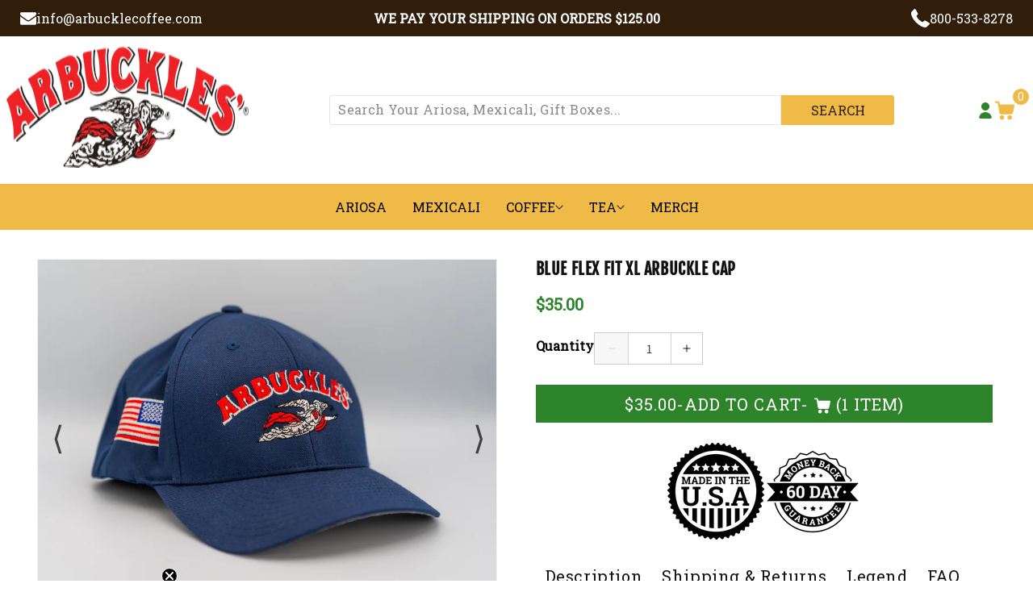

--- FILE ---
content_type: text/html; charset=utf-8
request_url: https://arbucklecoffee.com/products/blue-flex-fit-xl-arbuckle-cap
body_size: 49774
content:
<!doctype html>
<html class="js" lang="en">
  <head>
    <meta charset="utf-8">
    <meta http-equiv="X-UA-Compatible" content="IE=edge">
    <meta name="viewport" content="width=device-width,initial-scale=1">
    <meta name="theme-color" content="">
    <meta name="facebook-domain-verification" content="0o9bix78b540rb34g8q51h9xpjh7e5" />
    
    <link rel="canonical" href="https://arbucklecoffee.com/products/blue-flex-fit-xl-arbuckle-cap"><link rel="icon" type="image/png" href="//arbucklecoffee.com/cdn/shop/files/Organic_Ariosa_72dpi_56x56_32x32_11293260-8898-424e-896f-f77e1041d588.jpg?crop=center&height=32&v=1724775686&width=32"><link rel="preconnect" href="https://fonts.shopifycdn.com" crossorigin><script type="text/javascript" async="" src="https://static.klaviyo.com/onsite/js/nzP3tF/klaviyo.js"></script>
    <title>
      Blue Flex Fit XL Arbuckle Cap
 &ndash; Arbuckle Coffee</title>
    
    
      <meta name="description" content="You cannot go wrong with this high quality blue Flex Fit Arbuckle cap in XL size.  Premium quality and a comfortable fit:  wear this any day of the week with your favorite shirt and show off the Arbuckle&#39;s Flying Angel!">
    
    <script type="lazyload2">
      window.__lo_site_id = 137035;

      (function() {
        var wa = document.createElement('script'); wa.type = 'text/javascript'; wa.async = true;
        wa.src = 'https://d10lpsik1i8c69.cloudfront.net/w.js';
        var s = document.getElementsByTagName('script')[0]; s.parentNode.insertBefore(wa, s);
      })();
    </script>
    <script type="lazyload2">
      /* >> TriplePixel :: start*/
      window.TriplePixelData={TripleName:"arbuckle-coffee.myshopify.com",ver:"2.11",plat:"SHOPIFY",isHeadless:false},function(W,H,A,L,E,_,B,N){function O(U,T,P,H,R){void 0===R&&(R=!1),H=new XMLHttpRequest,P?(H.open("POST",U,!0),H.setRequestHeader("Content-Type","application/json")):H.open("GET",U,!0),H.send(JSON.stringify(P||{})),H.onreadystatechange=function(){4===H.readyState&&200===H.status?(R=H.responseText,U.includes(".txt")?eval(R):P||(N[B]=R)):(299<H.status||H.status<200)&&T&&!R&&(R=!0,O(U,T-1,P))}}if(N=window,!N[H+"sn"]){N[H+"sn"]=1,L=function(){return Date.now().toString(36)+"_"+Math.random().toString(36)};try{A.setItem(H,1+(0|A.getItem(H)||0)),(E=JSON.parse(A.getItem(H+"U")||"[]")).push({u:location.href,r:document.referrer,t:Date.now(),id:L()}),A.setItem(H+"U",JSON.stringify(E))}catch(e){}var i,m,p;A.getItem('"!nC`')||(_=A,A=N,A[H]||(E=A[H]=function(t,e,a){return void 0===a&&(a=[]),"State"==t?E.s:(W=L(),(E._q=E._q||[]).push([W,t,e].concat(a)),W)},E.s="Installed",E._q=[],E.ch=W,B="configSecurityConfModel",N[B]=1,O("https://conf.config-security.com/model",5),i=L(),m=A[atob("c2NyZWVu")],_.setItem("di_pmt_wt",i),p={id:i,action:"profile",avatar:_.getItem("auth-security_rand_salt_"),time:m[atob("d2lkdGg=")]+":"+m[atob("aGVpZ2h0")],host:A.TriplePixelData.TripleName,plat:A.TriplePixelData.plat,url:window.location.href,ref:document.referrer,ver:A.TriplePixelData.ver},O("https://api.config-security.com/event",5,p),O("https://whale.camera/live/dot.txt",5)))}}("","TriplePixel",localStorage);
      /* << TriplePixel :: end*/
      </script>
    

<meta property="og:site_name" content="Arbuckle Coffee">
<meta property="og:url" content="https://arbucklecoffee.com/products/blue-flex-fit-xl-arbuckle-cap">
<meta property="og:title" content="Blue Flex Fit XL Arbuckle Cap">
<meta property="og:type" content="product">
<meta property="og:description" content="You cannot go wrong with this high quality blue Flex Fit Arbuckle cap in XL size.  Premium quality and a comfortable fit:  wear this any day of the week with your favorite shirt and show off the Arbuckle&#39;s Flying Angel!"><meta property="og:image" content="http://arbucklecoffee.com/cdn/shop/products/BlueFlexFitXLangleview.jpg?v=1675980970">
  <meta property="og:image:secure_url" content="https://arbucklecoffee.com/cdn/shop/products/BlueFlexFitXLangleview.jpg?v=1675980970">
  <meta property="og:image:width" content="2588">
  <meta property="og:image:height" content="2000"><meta property="og:price:amount" content="35.00">
  <meta property="og:price:currency" content="USD"><meta name="twitter:card" content="summary_large_image">
<meta name="twitter:title" content="Blue Flex Fit XL Arbuckle Cap">
<meta name="twitter:description" content="You cannot go wrong with this high quality blue Flex Fit Arbuckle cap in XL size.  Premium quality and a comfortable fit:  wear this any day of the week with your favorite shirt and show off the Arbuckle&#39;s Flying Angel!">

    <script src="https://ajax.googleapis.com/ajax/libs/jquery/3.7.1/jquery.min.js"></script>
    <script src="//arbucklecoffee.com/cdn/shop/t/92/assets/constants.js?v=132983761750457495441737602345" defer="defer"></script>
    <script src="//arbucklecoffee.com/cdn/shop/t/92/assets/pubsub.js?v=158357773527763999511737602345" defer="defer"></script>
    <script src="//arbucklecoffee.com/cdn/shop/t/92/assets/global.js?v=152216337062056608611737602345" defer="defer"></script>
    <script src="//arbucklecoffee.com/cdn/shop/t/92/assets/details-disclosure.js?v=13653116266235556501737602345" defer="defer"></script>
    <script src="//arbucklecoffee.com/cdn/shop/t/92/assets/details-modal.js?v=25581673532751508451737602345" defer="defer"></script>
    <script src="//arbucklecoffee.com/cdn/shop/t/92/assets/search-form.js?v=133129549252120666541737602345" defer="defer"></script><script src="//arbucklecoffee.com/cdn/shop/t/92/assets/animations.js?v=88693664871331136111737602345" defer="defer"></script>
        <script>!function(){window.ZipifyPages=window.ZipifyPages||{},window.ZipifyPages.analytics={},window.ZipifyPages.currency="USD",window.ZipifyPages.shopDomain="arbuckle-coffee.myshopify.com",window.ZipifyPages.moneyFormat="${{amount}} USD",window.ZipifyPages.shopifyOptionsSelector=false,window.ZipifyPages.unitPriceEnabled=true,window.ZipifyPages.alternativeAnalyticsLoading=true,window.ZipifyPages.integrations="oneclickupsell,oneclickupsellnative,recharge".split(","),window.ZipifyPages.crmUrl="https://crms.zipify.com",window.ZipifyPages.isPagesEntity=false,window.ZipifyPages.translations={soldOut:"Sold out",unavailable:"Unavailable"},window.ZipifyPages.routes={root:"\/",cart:{index:"\/cart",add:"\/cart\/add",change:"\/cart\/change",clear:"\/cart\/clear",update:"\/cart\/update"}};window.ZipifyPages.eventsSubscriptions=[],window.ZipifyPages.on=function(i,a){window.ZipifyPages.eventsSubscriptions.push([i,a])}}();</script><script>(() => {
(()=>{class g{constructor(t={}){this.defaultConfig={sectionIds:[],rootMargin:"0px",onSectionViewed:()=>{},onSectionInteracted:()=>{},minViewTime:500,minVisiblePercentage:30,interactiveSelector:'a, button, input, select, textarea, [role="button"], [tabindex]:not([tabindex="-1"])'},this.config={...this.defaultConfig,...t},this.viewedSections=new Set,this.observer=null,this.viewTimers=new Map,this.init()}init(){document.readyState==="loading"?document.addEventListener("DOMContentLoaded2",this.setup.bind(this)):this.setup()}setup(){this.setupObserver(),this.setupGlobalClickTracking()}setupObserver(){const t={root:null,rootMargin:this.config.rootMargin,threshold:[0,.1,.2,.3,.4,.5,.6,.7,.8,.9,1]};this.observer=new IntersectionObserver(e=>{e.forEach(i=>{this.calculateVisibility(i)?this.handleSectionVisible(i.target):this.handleSectionHidden(i.target)})},t),this.config.sectionIds.forEach(e=>{const i=document.getElementById(e);i&&this.observer.observe(i)})}calculateVisibility(t){const e=window.innerHeight,i=window.innerWidth,n=e*i,o=t.boundingClientRect,s=Math.max(0,o.top),c=Math.min(e,o.bottom),d=Math.max(0,o.left),a=Math.min(i,o.right),r=Math.max(0,c-s),l=Math.max(0,a-d)*r,m=n>0?l/n*100:0,h=o.width*o.height,p=h>0?l/h*100:0,S=m>=this.config.minVisiblePercentage,b=p>=80;return S||b}isSectionViewed(t){return this.viewedSections.has(Number(t))}setupGlobalClickTracking(){document.addEventListener("click",t=>{const e=this.findParentTrackedSection(t.target);if(e){const i=this.findInteractiveElement(t.target,e.el);i&&(this.isSectionViewed(e.id)||this.trackSectionView(e.id),this.trackSectionInteract(e.id,i,t))}})}findParentTrackedSection(t){let e=t;for(;e&&e!==document.body;){const i=e.id||e.dataset.zpSectionId,n=i?parseInt(i,10):null;if(n&&!isNaN(n)&&this.config.sectionIds.includes(n))return{el:e,id:n};e=e.parentElement}return null}findInteractiveElement(t,e){let i=t;for(;i&&i!==e;){if(i.matches(this.config.interactiveSelector))return i;i=i.parentElement}return null}trackSectionView(t){this.viewedSections.add(Number(t)),this.config.onSectionViewed(t)}trackSectionInteract(t,e,i){this.config.onSectionInteracted(t,e,i)}handleSectionVisible(t){const e=t.id,i=setTimeout(()=>{this.isSectionViewed(e)||this.trackSectionView(e)},this.config.minViewTime);this.viewTimers.set(e,i)}handleSectionHidden(t){const e=t.id;this.viewTimers.has(e)&&(clearTimeout(this.viewTimers.get(e)),this.viewTimers.delete(e))}addSection(t){if(!this.config.sectionIds.includes(t)){this.config.sectionIds.push(t);const e=document.getElementById(t);e&&this.observer&&this.observer.observe(e)}}}class f{constructor(){this.sectionTracker=new g({onSectionViewed:this.onSectionViewed.bind(this),onSectionInteracted:this.onSectionInteracted.bind(this)}),this.runningSplitTests=[]}getCookie(t){const e=document.cookie.match(new RegExp(`(?:^|; )${t}=([^;]*)`));return e?decodeURIComponent(e[1]):null}setCookie(t,e){let i=`${t}=${encodeURIComponent(e)}; path=/; SameSite=Lax`;location.protocol==="https:"&&(i+="; Secure");const n=new Date;n.setTime(n.getTime()+365*24*60*60*1e3),i+=`; expires=${n.toUTCString()}`,document.cookie=i}pickByWeight(t){const e=Object.entries(t).map(([o,s])=>[Number(o),s]),i=e.reduce((o,[,s])=>o+s,0);let n=Math.random()*i;for(const[o,s]of e){if(n<s)return o;n-=s}return e[e.length-1][0]}render(t){const e=t.blocks,i=t.test,n=i.id,o=`zpSectionSplitTest${n}`;let s=Number(this.getCookie(o));e.some(r=>r.id===s)||(s=this.pickByWeight(i.distribution),this.setCookie(o,s));const c=e.find(r=>r.id===s),d=`sectionSplitTest${c.id}`,a=document.querySelector(`template[data-id="${d}"]`);if(!a){console.error(`Template for split test ${c.id} not found`);return}document.currentScript.parentNode.insertBefore(a.content.cloneNode(!0),document.currentScript),this.runningSplitTests.push({id:n,block:c,templateId:d}),this.initTrackingForSection(c.id)}findSplitTestForSection(t){return this.runningSplitTests.find(e=>e.block.id===Number(t))}initTrackingForSection(t){this.sectionTracker.addSection(t)}onSectionViewed(t){this.trackEvent({sectionId:t,event:"zp_section_viewed"})}onSectionInteracted(t){this.trackEvent({sectionId:t,event:"zp_section_clicked"})}trackEvent({event:t,sectionId:e,payload:i={}}){const n=this.findSplitTestForSection(e);n&&window.Shopify.analytics.publish(t,{...i,sectionId:e,splitTestHash:n.id})}}window.ZipifyPages??={};window.ZipifyPages.SectionSplitTest=new f;})();

})()</script><script>window.performance && window.performance.mark && window.performance.mark('shopify.content_for_header.start');</script><meta name="google-site-verification" content="YC_1K9jofY-XATrbSSVswhtSI9UQGI87Gd_BONHN5Qo">
<meta id="shopify-digital-wallet" name="shopify-digital-wallet" content="/8715234/digital_wallets/dialog">
<meta name="shopify-checkout-api-token" content="b4cd482271b5f358bcc7434f4db5dabd">
<meta id="in-context-paypal-metadata" data-shop-id="8715234" data-venmo-supported="false" data-environment="production" data-locale="en_US" data-paypal-v4="true" data-currency="USD">
<link rel="alternate" type="application/json+oembed" href="https://arbucklecoffee.com/products/blue-flex-fit-xl-arbuckle-cap.oembed">
<script async="async" data-src="/checkouts/internal/preloads.js?locale=en-US"></script>
<link rel="preconnect" href="https://shop.app" crossorigin="anonymous">
<script async="async" data-src="https://shop.app/checkouts/internal/preloads.js?locale=en-US&shop_id=8715234" crossorigin="anonymous"></script>
<script id="shopify-features" type="application/json">{"accessToken":"b4cd482271b5f358bcc7434f4db5dabd","betas":["rich-media-storefront-analytics"],"domain":"arbucklecoffee.com","predictiveSearch":true,"shopId":8715234,"locale":"en"}</script>
<script>var Shopify = Shopify || {};
Shopify.shop = "arbuckle-coffee.myshopify.com";
Shopify.locale = "en";
Shopify.currency = {"active":"USD","rate":"1.0"};
Shopify.country = "US";
Shopify.theme = {"name":"2025 Klaviyo BGS-2.0-27\/August","id":147778404594,"schema_name":"Dawn","schema_version":"15.0.1","theme_store_id":null,"role":"main"};
Shopify.theme.handle = "null";
Shopify.theme.style = {"id":null,"handle":null};
Shopify.cdnHost = "arbucklecoffee.com/cdn";
Shopify.routes = Shopify.routes || {};
Shopify.routes.root = "/";</script>
<script type="module">!function(o){(o.Shopify=o.Shopify||{}).modules=!0}(window);</script>
<script>!function(o){function n(){var o=[];function n(){o.push(Array.prototype.slice.apply(arguments))}return n.q=o,n}var t=o.Shopify=o.Shopify||{};t.loadFeatures=n(),t.autoloadFeatures=n()}(window);</script>
<script>
  window.ShopifyPay = window.ShopifyPay || {};
  window.ShopifyPay.apiHost = "shop.app\/pay";
  window.ShopifyPay.redirectState = null;
</script>
<script id="shop-js-analytics" type="application/json">{"pageType":"product"}</script>
<script type="lazyload2" async type="module" data-src="//arbucklecoffee.com/cdn/shopifycloud/shop-js/modules/v2/client.init-shop-cart-sync_C5BV16lS.en.esm.js"></script>
<script type="lazyload2" async type="module" data-src="//arbucklecoffee.com/cdn/shopifycloud/shop-js/modules/v2/chunk.common_CygWptCX.esm.js"></script>
<script type="module">
  await import("//arbucklecoffee.com/cdn/shopifycloud/shop-js/modules/v2/client.init-shop-cart-sync_C5BV16lS.en.esm.js");
await import("//arbucklecoffee.com/cdn/shopifycloud/shop-js/modules/v2/chunk.common_CygWptCX.esm.js");

  window.Shopify.SignInWithShop?.initShopCartSync?.({"fedCMEnabled":true,"windoidEnabled":true});

</script>
<script>
  window.Shopify = window.Shopify || {};
  if (!window.Shopify.featureAssets) window.Shopify.featureAssets = {};
  window.Shopify.featureAssets['shop-js'] = {"shop-cart-sync":["modules/v2/client.shop-cart-sync_ZFArdW7E.en.esm.js","modules/v2/chunk.common_CygWptCX.esm.js"],"init-fed-cm":["modules/v2/client.init-fed-cm_CmiC4vf6.en.esm.js","modules/v2/chunk.common_CygWptCX.esm.js"],"shop-button":["modules/v2/client.shop-button_tlx5R9nI.en.esm.js","modules/v2/chunk.common_CygWptCX.esm.js"],"shop-cash-offers":["modules/v2/client.shop-cash-offers_DOA2yAJr.en.esm.js","modules/v2/chunk.common_CygWptCX.esm.js","modules/v2/chunk.modal_D71HUcav.esm.js"],"init-windoid":["modules/v2/client.init-windoid_sURxWdc1.en.esm.js","modules/v2/chunk.common_CygWptCX.esm.js"],"shop-toast-manager":["modules/v2/client.shop-toast-manager_ClPi3nE9.en.esm.js","modules/v2/chunk.common_CygWptCX.esm.js"],"init-shop-email-lookup-coordinator":["modules/v2/client.init-shop-email-lookup-coordinator_B8hsDcYM.en.esm.js","modules/v2/chunk.common_CygWptCX.esm.js"],"init-shop-cart-sync":["modules/v2/client.init-shop-cart-sync_C5BV16lS.en.esm.js","modules/v2/chunk.common_CygWptCX.esm.js"],"avatar":["modules/v2/client.avatar_BTnouDA3.en.esm.js"],"pay-button":["modules/v2/client.pay-button_FdsNuTd3.en.esm.js","modules/v2/chunk.common_CygWptCX.esm.js"],"init-customer-accounts":["modules/v2/client.init-customer-accounts_DxDtT_ad.en.esm.js","modules/v2/client.shop-login-button_C5VAVYt1.en.esm.js","modules/v2/chunk.common_CygWptCX.esm.js","modules/v2/chunk.modal_D71HUcav.esm.js"],"init-shop-for-new-customer-accounts":["modules/v2/client.init-shop-for-new-customer-accounts_ChsxoAhi.en.esm.js","modules/v2/client.shop-login-button_C5VAVYt1.en.esm.js","modules/v2/chunk.common_CygWptCX.esm.js","modules/v2/chunk.modal_D71HUcav.esm.js"],"shop-login-button":["modules/v2/client.shop-login-button_C5VAVYt1.en.esm.js","modules/v2/chunk.common_CygWptCX.esm.js","modules/v2/chunk.modal_D71HUcav.esm.js"],"init-customer-accounts-sign-up":["modules/v2/client.init-customer-accounts-sign-up_CPSyQ0Tj.en.esm.js","modules/v2/client.shop-login-button_C5VAVYt1.en.esm.js","modules/v2/chunk.common_CygWptCX.esm.js","modules/v2/chunk.modal_D71HUcav.esm.js"],"shop-follow-button":["modules/v2/client.shop-follow-button_Cva4Ekp9.en.esm.js","modules/v2/chunk.common_CygWptCX.esm.js","modules/v2/chunk.modal_D71HUcav.esm.js"],"checkout-modal":["modules/v2/client.checkout-modal_BPM8l0SH.en.esm.js","modules/v2/chunk.common_CygWptCX.esm.js","modules/v2/chunk.modal_D71HUcav.esm.js"],"lead-capture":["modules/v2/client.lead-capture_Bi8yE_yS.en.esm.js","modules/v2/chunk.common_CygWptCX.esm.js","modules/v2/chunk.modal_D71HUcav.esm.js"],"shop-login":["modules/v2/client.shop-login_D6lNrXab.en.esm.js","modules/v2/chunk.common_CygWptCX.esm.js","modules/v2/chunk.modal_D71HUcav.esm.js"],"payment-terms":["modules/v2/client.payment-terms_CZxnsJam.en.esm.js","modules/v2/chunk.common_CygWptCX.esm.js","modules/v2/chunk.modal_D71HUcav.esm.js"]};
</script>
<script>(function() {
  var isLoaded = false;
  function asyncLoad() {
    if (isLoaded) return;
    isLoaded = true;
    var urls = ["https:\/\/scripttags.justuno.com\/shopify_justuno_8715234_35423.js?shop=arbuckle-coffee.myshopify.com","https:\/\/cdn.verifypass.com\/seller\/launcher.js?shop=arbuckle-coffee.myshopify.com","https:\/\/cdn1.stamped.io\/files\/widget.min.js?shop=arbuckle-coffee.myshopify.com","https:\/\/accessibly.onthemapmarketing.com\/public\/widget\/run.js?shop=arbuckle-coffee.myshopify.com","https:\/\/fastsimon.akamaized.net\/fast-simon-autocomplete-init.umd.js?mode=shopify\u0026UUID=31ccd7e8-32bb-47be-a731-1a41100b7dd3\u0026store=8715234\u0026shop=arbuckle-coffee.myshopify.com","https:\/\/cdn.shopify.com\/s\/files\/1\/0871\/5234\/t\/88\/assets\/5qpO1rTsY9sU7wCn.js?v=1681430443\u0026shopId=269939\u0026shop=arbuckle-coffee.myshopify.com","https:\/\/cdn1.stamped.io\/files\/widget.min.js?shop=arbuckle-coffee.myshopify.com","https:\/\/assets1.adroll.com\/shopify\/latest\/j\/shopify_rolling_bootstrap_v2.js?adroll_adv_id=XTPTZCW5QFCHVEV4B7LBYR\u0026adroll_pix_id=WKD3AX2R5VHSZHPB7DGQYQ\u0026shop=arbuckle-coffee.myshopify.com","https:\/\/static.rechargecdn.com\/assets\/js\/widget.min.js?shop=arbuckle-coffee.myshopify.com","https:\/\/cdn.hextom.com\/js\/eventpromotionbar.js?shop=arbuckle-coffee.myshopify.com","https:\/\/cdn.hextom.com\/js\/quickannouncementbar.js?shop=arbuckle-coffee.myshopify.com","https:\/\/cdn.rebuyengine.com\/onsite\/js\/rebuy.js?shop=arbuckle-coffee.myshopify.com"];
    for (var i = 0; i < urls.length; i++) {
      var s = document.createElement('script');
      s.type = 'text/javascript';
      s.async = true;
      s.src = urls[i];
      var x = document.getElementsByTagName('script')[0];
      x.parentNode.insertBefore(s, x);
    }
  };
  if(window.attachEvent) {
    window.attachEvent('onload', asyncLoad);
  } else {
    window.addEventListener('wnw_load', asyncLoad, false);
  }
})();</script>
<script id="__st">var __st={"a":8715234,"offset":-25200,"reqid":"dcd97084-913a-4d48-bd16-b5933ec73cfd-1768648531","pageurl":"arbucklecoffee.com\/products\/blue-flex-fit-xl-arbuckle-cap","u":"9908de5eed0c","p":"product","rtyp":"product","rid":7874499150066};</script>
<script>window.ShopifyPaypalV4VisibilityTracking = true;</script>
<script id="captcha-bootstrap">!function(){'use strict';const t='contact',e='account',n='new_comment',o=[[t,t],['blogs',n],['comments',n],[t,'customer']],c=[[e,'customer_login'],[e,'guest_login'],[e,'recover_customer_password'],[e,'create_customer']],r=t=>t.map((([t,e])=>`form[action*='/${t}']:not([data-nocaptcha='true']) input[name='form_type'][value='${e}']`)).join(','),a=t=>()=>t?[...document.querySelectorAll(t)].map((t=>t.form)):[];function s(){const t=[...o],e=r(t);return a(e)}const i='password',u='form_key',d=['recaptcha-v3-token','g-recaptcha-response','h-captcha-response',i],f=()=>{try{return window.sessionStorage}catch{return}},m='__shopify_v',_=t=>t.elements[u];function p(t,e,n=!1){try{const o=window.sessionStorage,c=JSON.parse(o.getItem(e)),{data:r}=function(t){const{data:e,action:n}=t;return t[m]||n?{data:e,action:n}:{data:t,action:n}}(c);for(const[e,n]of Object.entries(r))t.elements[e]&&(t.elements[e].value=n);n&&o.removeItem(e)}catch(o){console.error('form repopulation failed',{error:o})}}const l='form_type',E='cptcha';function T(t){t.dataset[E]=!0}const w=window,h=w.document,L='Shopify',v='ce_forms',y='captcha';let A=!1;((t,e)=>{const n=(g='f06e6c50-85a8-45c8-87d0-21a2b65856fe',I='https://cdn.shopify.com/shopifycloud/storefront-forms-hcaptcha/ce_storefront_forms_captcha_hcaptcha.v1.5.2.iife.js',D={infoText:'Protected by hCaptcha',privacyText:'Privacy',termsText:'Terms'},(t,e,n)=>{const o=w[L][v],c=o.bindForm;if(c)return c(t,g,e,D).then(n);var r;o.q.push([[t,g,e,D],n]),r=I,A||(h.body.append(Object.assign(h.createElement('script'),{id:'captcha-provider',async:!0,src:r})),A=!0)});var g,I,D;w[L]=w[L]||{},w[L][v]=w[L][v]||{},w[L][v].q=[],w[L][y]=w[L][y]||{},w[L][y].protect=function(t,e){n(t,void 0,e),T(t)},Object.freeze(w[L][y]),function(t,e,n,w,h,L){const[v,y,A,g]=function(t,e,n){const i=e?o:[],u=t?c:[],d=[...i,...u],f=r(d),m=r(i),_=r(d.filter((([t,e])=>n.includes(e))));return[a(f),a(m),a(_),s()]}(w,h,L),I=t=>{const e=t.target;return e instanceof HTMLFormElement?e:e&&e.form},D=t=>v().includes(t);t.addEventListener('submit',(t=>{const e=I(t);if(!e)return;const n=D(e)&&!e.dataset.hcaptchaBound&&!e.dataset.recaptchaBound,o=_(e),c=g().includes(e)&&(!o||!o.value);(n||c)&&t.preventDefault(),c&&!n&&(function(t){try{if(!f())return;!function(t){const e=f();if(!e)return;const n=_(t);if(!n)return;const o=n.value;o&&e.removeItem(o)}(t);const e=Array.from(Array(32),(()=>Math.random().toString(36)[2])).join('');!function(t,e){_(t)||t.append(Object.assign(document.createElement('input'),{type:'hidden',name:u})),t.elements[u].value=e}(t,e),function(t,e){const n=f();if(!n)return;const o=[...t.querySelectorAll(`input[type='${i}']`)].map((({name:t})=>t)),c=[...d,...o],r={};for(const[a,s]of new FormData(t).entries())c.includes(a)||(r[a]=s);n.setItem(e,JSON.stringify({[m]:1,action:t.action,data:r}))}(t,e)}catch(e){console.error('failed to persist form',e)}}(e),e.submit())}));const S=(t,e)=>{t&&!t.dataset[E]&&(n(t,e.some((e=>e===t))),T(t))};for(const o of['focusin','change'])t.addEventListener(o,(t=>{const e=I(t);D(e)&&S(e,y())}));const B=e.get('form_key'),M=e.get(l),P=B&&M;t.addEventListener('DOMContentLoaded2',(()=>{const t=y();if(P)for(const e of t)e.elements[l].value===M&&p(e,B);[...new Set([...A(),...v().filter((t=>'true'===t.dataset.shopifyCaptcha))])].forEach((e=>S(e,t)))}))}(h,new URLSearchParams(w.location.search),n,t,e,['guest_login'])})(!0,!0)}();</script>
<script integrity="sha256-4kQ18oKyAcykRKYeNunJcIwy7WH5gtpwJnB7kiuLZ1E=" data-source-attribution="shopify.loadfeatures" type="lazyload2" data-src="//arbucklecoffee.com/cdn/shopifycloud/storefront/assets/storefront/load_feature-a0a9edcb.js" crossorigin="anonymous"></script>
<script crossorigin="anonymous" type="lazyload2" data-src="//arbucklecoffee.com/cdn/shopifycloud/storefront/assets/shopify_pay/storefront-65b4c6d7.js?v=20250812"></script>
<script data-source-attribution="shopify.dynamic_checkout.dynamic.init">var Shopify=Shopify||{};Shopify.PaymentButton=Shopify.PaymentButton||{isStorefrontPortableWallets:!0,init:function(){window.Shopify.PaymentButton.init=function(){};var t=document.createElement("script");t.src="https://arbucklecoffee.com/cdn/shopifycloud/portable-wallets/latest/portable-wallets.en.js",t.type="module",document.head.appendChild(t)}};
</script>
<script data-source-attribution="shopify.dynamic_checkout.buyer_consent">
  function portableWalletsHideBuyerConsent(e){var t=document.getElementById("shopify-buyer-consent"),n=document.getElementById("shopify-subscription-policy-button");t&&n&&(t.classList.add("hidden"),t.setAttribute("aria-hidden","true"),n.removeEventListener("click",e))}function portableWalletsShowBuyerConsent(e){var t=document.getElementById("shopify-buyer-consent"),n=document.getElementById("shopify-subscription-policy-button");t&&n&&(t.classList.remove("hidden"),t.removeAttribute("aria-hidden"),n.addEventListener("click",e))}window.Shopify?.PaymentButton&&(window.Shopify.PaymentButton.hideBuyerConsent=portableWalletsHideBuyerConsent,window.Shopify.PaymentButton.showBuyerConsent=portableWalletsShowBuyerConsent);
</script>
<script data-source-attribution="shopify.dynamic_checkout.cart.bootstrap">document.addEventListener("DOMContentLoaded2",(function(){function t(){return document.querySelector("shopify-accelerated-checkout-cart, shopify-accelerated-checkout")}if(t())Shopify.PaymentButton.init();else{new MutationObserver((function(e,n){t()&&(Shopify.PaymentButton.init(),n.disconnect())})).observe(document.body,{childList:!0,subtree:!0})}}));
</script>
<link id="shopify-accelerated-checkout-styles" rel="stylesheet" media="screen" href="https://arbucklecoffee.com/cdn/shopifycloud/portable-wallets/latest/accelerated-checkout-backwards-compat.css" crossorigin="anonymous">
<style id="shopify-accelerated-checkout-cart">
        #shopify-buyer-consent {
  margin-top: 1em;
  display: inline-block;
  width: 100%;
}

#shopify-buyer-consent.hidden {
  display: none;
}

#shopify-subscription-policy-button {
  background: none;
  border: none;
  padding: 0;
  text-decoration: underline;
  font-size: inherit;
  cursor: pointer;
}

#shopify-subscription-policy-button::before {
  box-shadow: none;
}

      </style>
<script id="sections-script" data-sections="header" defer="defer" src="//arbucklecoffee.com/cdn/shop/t/92/compiled_assets/scripts.js?v=42549"></script>
<script>window.performance && window.performance.mark && window.performance.mark('shopify.content_for_header.end');</script>
        <script>var trekkie=[];trekkie.integrations=!0;</script>

    <style data-shopify>
      @font-face {
  font-family: Assistant;
  font-weight: 400;
  font-style: normal;
  font-display: swap;
  src: url("//arbucklecoffee.com/cdn/fonts/assistant/assistant_n4.9120912a469cad1cc292572851508ca49d12e768.woff2") format("woff2"),
       url("//arbucklecoffee.com/cdn/fonts/assistant/assistant_n4.6e9875ce64e0fefcd3f4446b7ec9036b3ddd2985.woff") format("woff");
}

      @font-face {
  font-family: Assistant;
  font-weight: 700;
  font-style: normal;
  font-display: swap;
  src: url("//arbucklecoffee.com/cdn/fonts/assistant/assistant_n7.bf44452348ec8b8efa3aa3068825305886b1c83c.woff2") format("woff2"),
       url("//arbucklecoffee.com/cdn/fonts/assistant/assistant_n7.0c887fee83f6b3bda822f1150b912c72da0f7b64.woff") format("woff");
}

      
      
      @font-face {
  font-family: Assistant;
  font-weight: 400;
  font-style: normal;
  font-display: swap;
  src: url("//arbucklecoffee.com/cdn/fonts/assistant/assistant_n4.9120912a469cad1cc292572851508ca49d12e768.woff2") format("woff2"),
       url("//arbucklecoffee.com/cdn/fonts/assistant/assistant_n4.6e9875ce64e0fefcd3f4446b7ec9036b3ddd2985.woff") format("woff");
}


      
        :root,
        .color-scheme-1 {
          --color-background: 255,255,255;
        
          --gradient-background: #ffffff;
        

        

        --color-foreground: 18,18,18;
        --color-background-contrast: 191,191,191;
        --color-shadow: 18,18,18;
        --color-button: 18,18,18;
        --color-button-text: 255,255,255;
        --color-secondary-button: 255,255,255;
        --color-secondary-button-text: 18,18,18;
        --color-link: 18,18,18;
        --color-badge-foreground: 18,18,18;
        --color-badge-background: 255,255,255;
        --color-badge-border: 18,18,18;
        --payment-terms-background-color: rgb(255 255 255);
      }
      
        
        .color-scheme-2 {
          --color-background: 243,243,243;
        
          --gradient-background: #f3f3f3;
        

        

        --color-foreground: 18,18,18;
        --color-background-contrast: 179,179,179;
        --color-shadow: 18,18,18;
        --color-button: 18,18,18;
        --color-button-text: 243,243,243;
        --color-secondary-button: 243,243,243;
        --color-secondary-button-text: 18,18,18;
        --color-link: 18,18,18;
        --color-badge-foreground: 18,18,18;
        --color-badge-background: 243,243,243;
        --color-badge-border: 18,18,18;
        --payment-terms-background-color: rgb(243 243 243);
      }
      
        
        .color-scheme-3 {
          --color-background: 36,40,51;
        
          --gradient-background: #242833;
        

        

        --color-foreground: 255,255,255;
        --color-background-contrast: 47,52,66;
        --color-shadow: 18,18,18;
        --color-button: 255,255,255;
        --color-button-text: 0,0,0;
        --color-secondary-button: 36,40,51;
        --color-secondary-button-text: 255,255,255;
        --color-link: 255,255,255;
        --color-badge-foreground: 255,255,255;
        --color-badge-background: 36,40,51;
        --color-badge-border: 255,255,255;
        --payment-terms-background-color: rgb(36 40 51);
      }
      
        
        .color-scheme-4 {
          --color-background: 18,18,18;
        
          --gradient-background: #121212;
        

        

        --color-foreground: 255,255,255;
        --color-background-contrast: 146,146,146;
        --color-shadow: 18,18,18;
        --color-button: 255,255,255;
        --color-button-text: 18,18,18;
        --color-secondary-button: 18,18,18;
        --color-secondary-button-text: 255,255,255;
        --color-link: 255,255,255;
        --color-badge-foreground: 255,255,255;
        --color-badge-background: 18,18,18;
        --color-badge-border: 255,255,255;
        --payment-terms-background-color: rgb(18 18 18);
      }
      
        
        .color-scheme-5 {
          --color-background: 51,79,180;
        
          --gradient-background: #334fb4;
        

        

        --color-foreground: 255,255,255;
        --color-background-contrast: 23,35,81;
        --color-shadow: 18,18,18;
        --color-button: 255,255,255;
        --color-button-text: 51,79,180;
        --color-secondary-button: 51,79,180;
        --color-secondary-button-text: 255,255,255;
        --color-link: 255,255,255;
        --color-badge-foreground: 255,255,255;
        --color-badge-background: 51,79,180;
        --color-badge-border: 255,255,255;
        --payment-terms-background-color: rgb(51 79 180);
      }
      

      body, .color-scheme-1, .color-scheme-2, .color-scheme-3, .color-scheme-4, .color-scheme-5 {
        color: rgba(var(--color-foreground), 0.75);
        background-color: rgb(var(--color-background));
      }

      :root {
        --font-body-family: Assistant, sans-serif;
        --font-body-style: normal;
        --font-body-weight: 400;
        --font-body-weight-bold: 700;

        --font-heading-family: Assistant, sans-serif;
        --font-heading-style: normal;
        --font-heading-weight: 400;

        --font-body-scale: 1.0;
        --font-heading-scale: 1.0;

        --media-padding: px;
        --media-border-opacity: 0.05;
        --media-border-width: 1px;
        --media-radius: 0px;
        --media-shadow-opacity: 0.0;
        --media-shadow-horizontal-offset: 0px;
        --media-shadow-vertical-offset: 4px;
        --media-shadow-blur-radius: 5px;
        --media-shadow-visible: 0;

        --page-width: 120rem;
        --page-width-margin: 0rem;

        --product-card-image-padding: 0.0rem;
        --product-card-corner-radius: 0.0rem;
        --product-card-text-alignment: left;
        --product-card-border-width: 0.0rem;
        --product-card-border-opacity: 0.1;
        --product-card-shadow-opacity: 0.0;
        --product-card-shadow-visible: 0;
        --product-card-shadow-horizontal-offset: 0.0rem;
        --product-card-shadow-vertical-offset: 0.4rem;
        --product-card-shadow-blur-radius: 0.5rem;

        --collection-card-image-padding: 0.0rem;
        --collection-card-corner-radius: 0.0rem;
        --collection-card-text-alignment: left;
        --collection-card-border-width: 0.0rem;
        --collection-card-border-opacity: 0.1;
        --collection-card-shadow-opacity: 0.0;
        --collection-card-shadow-visible: 0;
        --collection-card-shadow-horizontal-offset: 0.0rem;
        --collection-card-shadow-vertical-offset: 0.4rem;
        --collection-card-shadow-blur-radius: 0.5rem;

        --blog-card-image-padding: 0.0rem;
        --blog-card-corner-radius: 0.0rem;
        --blog-card-text-alignment: left;
        --blog-card-border-width: 0.0rem;
        --blog-card-border-opacity: 0.1;
        --blog-card-shadow-opacity: 0.0;
        --blog-card-shadow-visible: 0;
        --blog-card-shadow-horizontal-offset: 0.0rem;
        --blog-card-shadow-vertical-offset: 0.4rem;
        --blog-card-shadow-blur-radius: 0.5rem;

        --badge-corner-radius: 4.0rem;

        --popup-border-width: 1px;
        --popup-border-opacity: 0.1;
        --popup-corner-radius: 0px;
        --popup-shadow-opacity: 0.05;
        --popup-shadow-horizontal-offset: 0px;
        --popup-shadow-vertical-offset: 4px;
        --popup-shadow-blur-radius: 5px;

        --drawer-border-width: 1px;
        --drawer-border-opacity: 0.1;
        --drawer-shadow-opacity: 0.0;
        --drawer-shadow-horizontal-offset: 0px;
        --drawer-shadow-vertical-offset: 4px;
        --drawer-shadow-blur-radius: 5px;

        --spacing-sections-desktop: 0px;
        --spacing-sections-mobile: 0px;

        --grid-desktop-vertical-spacing: 8px;
        --grid-desktop-horizontal-spacing: 8px;
        --grid-mobile-vertical-spacing: 4px;
        --grid-mobile-horizontal-spacing: 4px;

        --text-boxes-border-opacity: 0.1;
        --text-boxes-border-width: 0px;
        --text-boxes-radius: 0px;
        --text-boxes-shadow-opacity: 0.0;
        --text-boxes-shadow-visible: 0;
        --text-boxes-shadow-horizontal-offset: 0px;
        --text-boxes-shadow-vertical-offset: 4px;
        --text-boxes-shadow-blur-radius: 5px;

        --buttons-radius: 0px;
        --buttons-radius-outset: 0px;
        --buttons-border-width: 1px;
        --buttons-border-opacity: 1.0;
        --buttons-shadow-opacity: 0.0;
        --buttons-shadow-visible: 0;
        --buttons-shadow-horizontal-offset: 0px;
        --buttons-shadow-vertical-offset: 4px;
        --buttons-shadow-blur-radius: 5px;
        --buttons-border-offset: 0px;

        --inputs-radius: 0px;
        --inputs-border-width: 1px;
        --inputs-border-opacity: 0.55;
        --inputs-shadow-opacity: 0.0;
        --inputs-shadow-horizontal-offset: 0px;
        --inputs-margin-offset: 0px;
        --inputs-shadow-vertical-offset: 4px;
        --inputs-shadow-blur-radius: 5px;
        --inputs-radius-outset: 0px;

        --variant-pills-radius: 40px;
        --variant-pills-border-width: 1px;
        --variant-pills-border-opacity: 0.55;
        --variant-pills-shadow-opacity: 0.0;
        --variant-pills-shadow-horizontal-offset: 0px;
        --variant-pills-shadow-vertical-offset: 4px;
        --variant-pills-shadow-blur-radius: 5px;
      }

      *,
      *::before,
      *::after {
        box-sizing: inherit;
      }

      html {
        box-sizing: border-box;
        font-size: calc(var(--font-body-scale) * 62.5%);
        height: 100%;
      }

      body {
        display: grid;
        grid-template-rows: auto auto 1fr auto;
        grid-template-columns: 100%;
        min-height: 100%;
        margin: 0;
        font-size: 1.5rem;
        letter-spacing: 0.06rem;
        line-height: calc(1 + 0.8 / var(--font-body-scale));
        font-family: var(--font-body-family);
        font-style: var(--font-body-style);
        font-weight: var(--font-body-weight);
      }
      .stamped-product-reviews-badge .stamped-badge-caption[data-reviews][data-label][data-version="2"]:before {
          content: "" attr(data-rating) " ("!important;
      }
      .stamped-product-reviews-badge .stamped-badge-caption[data-reviews][data-label][data-version="2"]:after {
            content: ")"!important;
      }
      .stamped-badge-caption[data-reviews][data-label][data-version="2"]>span {
            display: none!important;
      }
      @media screen and (min-width: 750px) {
        body {
          font-size: 1.6rem;
        }
      }
    </style>
    <link rel="stylesheet" href="https://cdnjs.cloudflare.com/ajax/libs/font-awesome/4.7.0/css/font-awesome.min.css">
    <link href="//arbucklecoffee.com/cdn/shop/t/92/assets/base.css?v=93025776180604501811737602345" rel="stylesheet" type="text/css" media="all" />
    <link rel="stylesheet" href="//arbucklecoffee.com/cdn/shop/t/92/assets/component-cart-items.css?v=127384614032664249911737602345" media="print" onload="this.media='all'">
      <link rel="preload" as="font" href="//arbucklecoffee.com/cdn/fonts/assistant/assistant_n4.9120912a469cad1cc292572851508ca49d12e768.woff2" type="font/woff2" crossorigin>
      

      <link rel="preload" as="font" href="//arbucklecoffee.com/cdn/fonts/assistant/assistant_n4.9120912a469cad1cc292572851508ca49d12e768.woff2" type="font/woff2" crossorigin>
      
<link href="//arbucklecoffee.com/cdn/shop/t/92/assets/component-localization-form.css?v=120620094879297847921737602345" rel="stylesheet" type="text/css" media="all" />
      <script src="//arbucklecoffee.com/cdn/shop/t/92/assets/localization-form.js?v=144176611646395275351737602345" defer="defer"></script><link
        rel="stylesheet"
        href="//arbucklecoffee.com/cdn/shop/t/92/assets/component-predictive-search.css?v=118923337488134913561737602345"
        media="print"
        onload="this.media='all'"
      ><script>
      if (Shopify.designMode) {
        document.documentElement.classList.add('shopify-design-mode');
      }
    </script>
  <!-- BEGIN app block: shopify://apps/klaviyo-email-marketing-sms/blocks/klaviyo-onsite-embed/2632fe16-c075-4321-a88b-50b567f42507 -->












  <script async src="https://static.klaviyo.com/onsite/js/nzP3tF/klaviyo.js?company_id=nzP3tF"></script>
  <script>!function(){if(!window.klaviyo){window._klOnsite=window._klOnsite||[];try{window.klaviyo=new Proxy({},{get:function(n,i){return"push"===i?function(){var n;(n=window._klOnsite).push.apply(n,arguments)}:function(){for(var n=arguments.length,o=new Array(n),w=0;w<n;w++)o[w]=arguments[w];var t="function"==typeof o[o.length-1]?o.pop():void 0,e=new Promise((function(n){window._klOnsite.push([i].concat(o,[function(i){t&&t(i),n(i)}]))}));return e}}})}catch(n){window.klaviyo=window.klaviyo||[],window.klaviyo.push=function(){var n;(n=window._klOnsite).push.apply(n,arguments)}}}}();</script>

  
    <script id="viewed_product">
      if (item == null) {
        var _learnq = _learnq || [];

        var MetafieldReviews = null
        var MetafieldYotpoRating = null
        var MetafieldYotpoCount = null
        var MetafieldLooxRating = null
        var MetafieldLooxCount = null
        var okendoProduct = null
        var okendoProductReviewCount = null
        var okendoProductReviewAverageValue = null
        try {
          // The following fields are used for Customer Hub recently viewed in order to add reviews.
          // This information is not part of __kla_viewed. Instead, it is part of __kla_viewed_reviewed_items
          MetafieldReviews = {"rating_count":0};
          MetafieldYotpoRating = null
          MetafieldYotpoCount = null
          MetafieldLooxRating = null
          MetafieldLooxCount = null

          okendoProduct = null
          // If the okendo metafield is not legacy, it will error, which then requires the new json formatted data
          if (okendoProduct && 'error' in okendoProduct) {
            okendoProduct = null
          }
          okendoProductReviewCount = okendoProduct ? okendoProduct.reviewCount : null
          okendoProductReviewAverageValue = okendoProduct ? okendoProduct.reviewAverageValue : null
        } catch (error) {
          console.error('Error in Klaviyo onsite reviews tracking:', error);
        }

        var item = {
          Name: "Blue Flex Fit XL Arbuckle Cap",
          ProductID: 7874499150066,
          Categories: ["Collectibles","Fathers Day 2025:  SAVE 15%","Merchandise"],
          ImageURL: "https://arbucklecoffee.com/cdn/shop/products/BlueFlexFitXLangleview_grande.jpg?v=1675980970",
          URL: "https://arbucklecoffee.com/products/blue-flex-fit-xl-arbuckle-cap",
          Brand: "Thomas Promotions",
          Price: "$35.00",
          Value: "35.00",
          CompareAtPrice: "$0.00"
        };
        _learnq.push(['track', 'Viewed Product', item]);
        _learnq.push(['trackViewedItem', {
          Title: item.Name,
          ItemId: item.ProductID,
          Categories: item.Categories,
          ImageUrl: item.ImageURL,
          Url: item.URL,
          Metadata: {
            Brand: item.Brand,
            Price: item.Price,
            Value: item.Value,
            CompareAtPrice: item.CompareAtPrice
          },
          metafields:{
            reviews: MetafieldReviews,
            yotpo:{
              rating: MetafieldYotpoRating,
              count: MetafieldYotpoCount,
            },
            loox:{
              rating: MetafieldLooxRating,
              count: MetafieldLooxCount,
            },
            okendo: {
              rating: okendoProductReviewAverageValue,
              count: okendoProductReviewCount,
            }
          }
        }]);
      }
    </script>
  




  <script>
    window.klaviyoReviewsProductDesignMode = false
  </script>



  <!-- BEGIN app snippet: customer-hub-data --><script>
  if (!window.customerHub) {
    window.customerHub = {};
  }
  window.customerHub.storefrontRoutes = {
    login: "/account/login?return_url=%2F%23k-hub",
    register: "/account/register?return_url=%2F%23k-hub",
    logout: "/account/logout",
    profile: "/account",
    addresses: "/account/addresses",
  };
  
  window.customerHub.userId = null;
  
  window.customerHub.storeDomain = "arbuckle-coffee.myshopify.com";

  
    window.customerHub.activeProduct = {
      name: "Blue Flex Fit XL Arbuckle Cap",
      category: null,
      imageUrl: "https://arbucklecoffee.com/cdn/shop/products/BlueFlexFitXLangleview_grande.jpg?v=1675980970",
      id: "7874499150066",
      link: "https://arbucklecoffee.com/products/blue-flex-fit-xl-arbuckle-cap",
      variants: [
        
          {
            id: "44345910329586",
            
            imageUrl: null,
            
            price: "3500",
            currency: "USD",
            availableForSale: true,
            title: "Default Title",
          },
        
      ],
    };
    window.customerHub.activeProduct.variants.forEach((variant) => {
        
        variant.price = `${variant.price.slice(0, -2)}.${variant.price.slice(-2)}`;
    });
  

  
    window.customerHub.storeLocale = {
        currentLanguage: 'en',
        currentCountry: 'US',
        availableLanguages: [
          
            {
              iso_code: 'en',
              endonym_name: 'English'
            }
          
        ],
        availableCountries: [
          
            {
              iso_code: 'AU',
              name: 'Australia',
              currency_code: 'AUD'
            },
          
            {
              iso_code: 'BS',
              name: 'Bahamas',
              currency_code: 'BSD'
            },
          
            {
              iso_code: 'CA',
              name: 'Canada',
              currency_code: 'CAD'
            },
          
            {
              iso_code: 'IE',
              name: 'Ireland',
              currency_code: 'EUR'
            },
          
            {
              iso_code: 'IM',
              name: 'Isle of Man',
              currency_code: 'GBP'
            },
          
            {
              iso_code: 'IT',
              name: 'Italy',
              currency_code: 'EUR'
            },
          
            {
              iso_code: 'MX',
              name: 'Mexico',
              currency_code: 'USD'
            },
          
            {
              iso_code: 'NZ',
              name: 'New Zealand',
              currency_code: 'NZD'
            },
          
            {
              iso_code: 'SE',
              name: 'Sweden',
              currency_code: 'SEK'
            },
          
            {
              iso_code: 'CH',
              name: 'Switzerland',
              currency_code: 'CHF'
            },
          
            {
              iso_code: 'UM',
              name: 'U.S. Outlying Islands',
              currency_code: 'USD'
            },
          
            {
              iso_code: 'GB',
              name: 'United Kingdom',
              currency_code: 'GBP'
            },
          
            {
              iso_code: 'US',
              name: 'United States',
              currency_code: 'USD'
            }
          
        ]
    };
  
</script>
<!-- END app snippet -->





<!-- END app block --><link href="https://monorail-edge.shopifysvc.com" rel="dns-prefetch">
<script>(function(){if ("sendBeacon" in navigator && "performance" in window) {try {var session_token_from_headers = performance.getEntriesByType('navigation')[0].serverTiming.find(x => x.name == '_s').description;} catch {var session_token_from_headers = undefined;}var session_cookie_matches = document.cookie.match(/_shopify_s=([^;]*)/);var session_token_from_cookie = session_cookie_matches && session_cookie_matches.length === 2 ? session_cookie_matches[1] : "";var session_token = session_token_from_headers || session_token_from_cookie || "";function handle_abandonment_event(e) {var entries = performance.getEntries().filter(function(entry) {return /monorail-edge.shopifysvc.com/.test(entry.name);});if (!window.abandonment_tracked && entries.length === 0) {window.abandonment_tracked = true;var currentMs = Date.now();var navigation_start = performance.timing.navigationStart;var payload = {shop_id: 8715234,url: window.location.href,navigation_start,duration: currentMs - navigation_start,session_token,page_type: "product"};window.navigator.sendBeacon("https://monorail-edge.shopifysvc.com/v1/produce", JSON.stringify({schema_id: "online_store_buyer_site_abandonment/1.1",payload: payload,metadata: {event_created_at_ms: currentMs,event_sent_at_ms: currentMs}}));}}window.addEventListener('pagehide', handle_abandonment_event);}}());</script>
<script id="web-pixels-manager-setup">(function e(e,d,r,n,o){if(void 0===o&&(o={}),!Boolean(null===(a=null===(i=window.Shopify)||void 0===i?void 0:i.analytics)||void 0===a?void 0:a.replayQueue)){var i,a;window.Shopify=window.Shopify||{};var t=window.Shopify;t.analytics=t.analytics||{};var s=t.analytics;s.replayQueue=[],s.publish=function(e,d,r){return s.replayQueue.push([e,d,r]),!0};try{self.performance.mark("wpm:start")}catch(e){}var l=function(){var e={modern:/Edge?\/(1{2}[4-9]|1[2-9]\d|[2-9]\d{2}|\d{4,})\.\d+(\.\d+|)|Firefox\/(1{2}[4-9]|1[2-9]\d|[2-9]\d{2}|\d{4,})\.\d+(\.\d+|)|Chrom(ium|e)\/(9{2}|\d{3,})\.\d+(\.\d+|)|(Maci|X1{2}).+ Version\/(15\.\d+|(1[6-9]|[2-9]\d|\d{3,})\.\d+)([,.]\d+|)( \(\w+\)|)( Mobile\/\w+|) Safari\/|Chrome.+OPR\/(9{2}|\d{3,})\.\d+\.\d+|(CPU[ +]OS|iPhone[ +]OS|CPU[ +]iPhone|CPU IPhone OS|CPU iPad OS)[ +]+(15[._]\d+|(1[6-9]|[2-9]\d|\d{3,})[._]\d+)([._]\d+|)|Android:?[ /-](13[3-9]|1[4-9]\d|[2-9]\d{2}|\d{4,})(\.\d+|)(\.\d+|)|Android.+Firefox\/(13[5-9]|1[4-9]\d|[2-9]\d{2}|\d{4,})\.\d+(\.\d+|)|Android.+Chrom(ium|e)\/(13[3-9]|1[4-9]\d|[2-9]\d{2}|\d{4,})\.\d+(\.\d+|)|SamsungBrowser\/([2-9]\d|\d{3,})\.\d+/,legacy:/Edge?\/(1[6-9]|[2-9]\d|\d{3,})\.\d+(\.\d+|)|Firefox\/(5[4-9]|[6-9]\d|\d{3,})\.\d+(\.\d+|)|Chrom(ium|e)\/(5[1-9]|[6-9]\d|\d{3,})\.\d+(\.\d+|)([\d.]+$|.*Safari\/(?![\d.]+ Edge\/[\d.]+$))|(Maci|X1{2}).+ Version\/(10\.\d+|(1[1-9]|[2-9]\d|\d{3,})\.\d+)([,.]\d+|)( \(\w+\)|)( Mobile\/\w+|) Safari\/|Chrome.+OPR\/(3[89]|[4-9]\d|\d{3,})\.\d+\.\d+|(CPU[ +]OS|iPhone[ +]OS|CPU[ +]iPhone|CPU IPhone OS|CPU iPad OS)[ +]+(10[._]\d+|(1[1-9]|[2-9]\d|\d{3,})[._]\d+)([._]\d+|)|Android:?[ /-](13[3-9]|1[4-9]\d|[2-9]\d{2}|\d{4,})(\.\d+|)(\.\d+|)|Mobile Safari.+OPR\/([89]\d|\d{3,})\.\d+\.\d+|Android.+Firefox\/(13[5-9]|1[4-9]\d|[2-9]\d{2}|\d{4,})\.\d+(\.\d+|)|Android.+Chrom(ium|e)\/(13[3-9]|1[4-9]\d|[2-9]\d{2}|\d{4,})\.\d+(\.\d+|)|Android.+(UC? ?Browser|UCWEB|U3)[ /]?(15\.([5-9]|\d{2,})|(1[6-9]|[2-9]\d|\d{3,})\.\d+)\.\d+|SamsungBrowser\/(5\.\d+|([6-9]|\d{2,})\.\d+)|Android.+MQ{2}Browser\/(14(\.(9|\d{2,})|)|(1[5-9]|[2-9]\d|\d{3,})(\.\d+|))(\.\d+|)|K[Aa][Ii]OS\/(3\.\d+|([4-9]|\d{2,})\.\d+)(\.\d+|)/},d=e.modern,r=e.legacy,n=navigator.userAgent;return n.match(d)?"modern":n.match(r)?"legacy":"unknown"}(),u="modern"===l?"modern":"legacy",c=(null!=n?n:{modern:"",legacy:""})[u],f=function(e){return[e.baseUrl,"/wpm","/b",e.hashVersion,"modern"===e.buildTarget?"m":"l",".js"].join("")}({baseUrl:d,hashVersion:r,buildTarget:u}),m=function(e){var d=e.version,r=e.bundleTarget,n=e.surface,o=e.pageUrl,i=e.monorailEndpoint;return{emit:function(e){var a=e.status,t=e.errorMsg,s=(new Date).getTime(),l=JSON.stringify({metadata:{event_sent_at_ms:s},events:[{schema_id:"web_pixels_manager_load/3.1",payload:{version:d,bundle_target:r,page_url:o,status:a,surface:n,error_msg:t},metadata:{event_created_at_ms:s}}]});if(!i)return console&&console.warn&&console.warn("[Web Pixels Manager] No Monorail endpoint provided, skipping logging."),!1;try{return self.navigator.sendBeacon.bind(self.navigator)(i,l)}catch(e){}var u=new XMLHttpRequest;try{return u.open("POST",i,!0),u.setRequestHeader("Content-Type","text/plain"),u.send(l),!0}catch(e){return console&&console.warn&&console.warn("[Web Pixels Manager] Got an unhandled error while logging to Monorail."),!1}}}}({version:r,bundleTarget:l,surface:e.surface,pageUrl:self.location.href,monorailEndpoint:e.monorailEndpoint});try{o.browserTarget=l,function(e){var d=e.src,r=e.async,n=void 0===r||r,o=e.onload,i=e.onerror,a=e.sri,t=e.scriptDataAttributes,s=void 0===t?{}:t,l=document.createElement("script"),u=document.querySelector("head"),c=document.querySelector("body");if(l.async=n,l.src=d,a&&(l.integrity=a,l.crossOrigin="anonymous"),s)for(var f in s)if(Object.prototype.hasOwnProperty.call(s,f))try{l.dataset[f]=s[f]}catch(e){}if(o&&l.addEventListener("load",o),i&&l.addEventListener("error",i),u)u.appendChild(l);else{if(!c)throw new Error("Did not find a head or body element to append the script");c.appendChild(l)}}({src:f,async:!0,onload:function(){if(!function(){var e,d;return Boolean(null===(d=null===(e=window.Shopify)||void 0===e?void 0:e.analytics)||void 0===d?void 0:d.initialized)}()){var d=window.webPixelsManager.init(e)||void 0;if(d){var r=window.Shopify.analytics;r.replayQueue.forEach((function(e){var r=e[0],n=e[1],o=e[2];d.publishCustomEvent(r,n,o)})),r.replayQueue=[],r.publish=d.publishCustomEvent,r.visitor=d.visitor,r.initialized=!0}}},onerror:function(){return m.emit({status:"failed",errorMsg:"".concat(f," has failed to load")})},sri:function(e){var d=/^sha384-[A-Za-z0-9+/=]+$/;return"string"==typeof e&&d.test(e)}(c)?c:"",scriptDataAttributes:o}),m.emit({status:"loading"})}catch(e){m.emit({status:"failed",errorMsg:(null==e?void 0:e.message)||"Unknown error"})}}})({shopId: 8715234,storefrontBaseUrl: "https://arbucklecoffee.com",extensionsBaseUrl: "https://extensions.shopifycdn.com/cdn/shopifycloud/web-pixels-manager",monorailEndpoint: "https://monorail-edge.shopifysvc.com/unstable/produce_batch",surface: "storefront-renderer",enabledBetaFlags: ["2dca8a86"],webPixelsConfigList: [{"id":"1842413810","configuration":"{\"accountID\":\"nzP3tF\",\"webPixelConfig\":\"eyJlbmFibGVBZGRlZFRvQ2FydEV2ZW50cyI6IHRydWV9\"}","eventPayloadVersion":"v1","runtimeContext":"STRICT","scriptVersion":"524f6c1ee37bacdca7657a665bdca589","type":"APP","apiClientId":123074,"privacyPurposes":["ANALYTICS","MARKETING"],"dataSharingAdjustments":{"protectedCustomerApprovalScopes":["read_customer_address","read_customer_email","read_customer_name","read_customer_personal_data","read_customer_phone"]}},{"id":"1307345138","configuration":"{\"matomoUrl\":\"https:\\\/\\\/analytics.zipify.com\",\"matomoSiteId\":\"2558\"}","eventPayloadVersion":"v1","runtimeContext":"STRICT","scriptVersion":"4c3b52af25958dd82af2943ee5bcccd8","type":"APP","apiClientId":1436544,"privacyPurposes":["ANALYTICS","PREFERENCES"],"dataSharingAdjustments":{"protectedCustomerApprovalScopes":[]}},{"id":"1278214386","configuration":"{\"shopId\":\"269939\"}","eventPayloadVersion":"v1","runtimeContext":"STRICT","scriptVersion":"e57a43765e0d230c1bcb12178c1ff13f","type":"APP","apiClientId":2328352,"privacyPurposes":[],"dataSharingAdjustments":{"protectedCustomerApprovalScopes":["read_customer_address","read_customer_email","read_customer_name","read_customer_personal_data","read_customer_phone"]}},{"id":"1088422130","configuration":"{\"shopId\":\"arbuckle-coffee.myshopify.com\"}","eventPayloadVersion":"v1","runtimeContext":"STRICT","scriptVersion":"674c31de9c131805829c42a983792da6","type":"APP","apiClientId":2753413,"privacyPurposes":["ANALYTICS","MARKETING","SALE_OF_DATA"],"dataSharingAdjustments":{"protectedCustomerApprovalScopes":["read_customer_address","read_customer_email","read_customer_name","read_customer_personal_data","read_customer_phone"]}},{"id":"1016398066","configuration":"{\"accountID\":\"a2e9188981af4faf836aa61f0d04be4a\"}","eventPayloadVersion":"v1","runtimeContext":"STRICT","scriptVersion":"15ce6a0454461d5bcddf88aadcfc4085","type":"APP","apiClientId":158237,"privacyPurposes":[],"dataSharingAdjustments":{"protectedCustomerApprovalScopes":["read_customer_address","read_customer_email","read_customer_name","read_customer_personal_data"]}},{"id":"891027698","configuration":"{\"store_id\":\"7404\",\"environment\":\"prod\"}","eventPayloadVersion":"v1","runtimeContext":"STRICT","scriptVersion":"e1b3f843f8a910884b33e33e956dd640","type":"APP","apiClientId":294517,"privacyPurposes":[],"dataSharingAdjustments":{"protectedCustomerApprovalScopes":["read_customer_address","read_customer_email","read_customer_name","read_customer_personal_data","read_customer_phone"]}},{"id":"517832946","configuration":"{\"config\":\"{\\\"pixel_id\\\":\\\"GT-TBZ37N4\\\",\\\"target_country\\\":\\\"US\\\",\\\"gtag_events\\\":[{\\\"type\\\":\\\"purchase\\\",\\\"action_label\\\":\\\"MC-8L95JTY1N5\\\"},{\\\"type\\\":\\\"page_view\\\",\\\"action_label\\\":\\\"MC-8L95JTY1N5\\\"},{\\\"type\\\":\\\"view_item\\\",\\\"action_label\\\":\\\"MC-8L95JTY1N5\\\"}],\\\"enable_monitoring_mode\\\":false}\"}","eventPayloadVersion":"v1","runtimeContext":"OPEN","scriptVersion":"b2a88bafab3e21179ed38636efcd8a93","type":"APP","apiClientId":1780363,"privacyPurposes":[],"dataSharingAdjustments":{"protectedCustomerApprovalScopes":["read_customer_address","read_customer_email","read_customer_name","read_customer_personal_data","read_customer_phone"]}},{"id":"166527218","configuration":"{\"pixel_id\":\"695551077464648\",\"pixel_type\":\"facebook_pixel\",\"metaapp_system_user_token\":\"-\"}","eventPayloadVersion":"v1","runtimeContext":"OPEN","scriptVersion":"ca16bc87fe92b6042fbaa3acc2fbdaa6","type":"APP","apiClientId":2329312,"privacyPurposes":["ANALYTICS","MARKETING","SALE_OF_DATA"],"dataSharingAdjustments":{"protectedCustomerApprovalScopes":["read_customer_address","read_customer_email","read_customer_name","read_customer_personal_data","read_customer_phone"]}},{"id":"123207922","configuration":"{\"advertisableEid\":\"XTPTZCW5QFCHVEV4B7LBYR\",\"pixelEid\":\"WKD3AX2R5VHSZHPB7DGQYQ\"}","eventPayloadVersion":"v1","runtimeContext":"STRICT","scriptVersion":"ba1ef5286d067b01e04bdc37410b8082","type":"APP","apiClientId":1005866,"privacyPurposes":["ANALYTICS","MARKETING","SALE_OF_DATA"],"dataSharingAdjustments":{"protectedCustomerApprovalScopes":["read_customer_address","read_customer_email","read_customer_name","read_customer_personal_data","read_customer_phone"]}},{"id":"68092146","configuration":"{\"tagID\":\"2613558451358\"}","eventPayloadVersion":"v1","runtimeContext":"STRICT","scriptVersion":"18031546ee651571ed29edbe71a3550b","type":"APP","apiClientId":3009811,"privacyPurposes":["ANALYTICS","MARKETING","SALE_OF_DATA"],"dataSharingAdjustments":{"protectedCustomerApprovalScopes":["read_customer_address","read_customer_email","read_customer_name","read_customer_personal_data","read_customer_phone"]}},{"id":"26149106","configuration":"{\"store\":\"arbuckle-coffee.myshopify.com\"}","eventPayloadVersion":"v1","runtimeContext":"STRICT","scriptVersion":"8450b52b59e80bfb2255f1e069ee1acd","type":"APP","apiClientId":740217,"privacyPurposes":["ANALYTICS","MARKETING","SALE_OF_DATA"],"dataSharingAdjustments":{"protectedCustomerApprovalScopes":["read_customer_address","read_customer_email","read_customer_name","read_customer_personal_data","read_customer_phone"]}},{"id":"14352626","configuration":"{\"myshopifyDomain\":\"arbuckle-coffee.myshopify.com\"}","eventPayloadVersion":"v1","runtimeContext":"STRICT","scriptVersion":"23b97d18e2aa74363140dc29c9284e87","type":"APP","apiClientId":2775569,"privacyPurposes":["ANALYTICS","MARKETING","SALE_OF_DATA"],"dataSharingAdjustments":{"protectedCustomerApprovalScopes":["read_customer_address","read_customer_email","read_customer_name","read_customer_phone","read_customer_personal_data"]}},{"id":"60162290","eventPayloadVersion":"v1","runtimeContext":"LAX","scriptVersion":"1","type":"CUSTOM","privacyPurposes":["MARKETING"],"name":"Meta pixel (migrated)"},{"id":"80347378","eventPayloadVersion":"v1","runtimeContext":"LAX","scriptVersion":"1","type":"CUSTOM","privacyPurposes":["ANALYTICS"],"name":"Google Analytics tag (migrated)"},{"id":"shopify-app-pixel","configuration":"{}","eventPayloadVersion":"v1","runtimeContext":"STRICT","scriptVersion":"0450","apiClientId":"shopify-pixel","type":"APP","privacyPurposes":["ANALYTICS","MARKETING"]},{"id":"shopify-custom-pixel","eventPayloadVersion":"v1","runtimeContext":"LAX","scriptVersion":"0450","apiClientId":"shopify-pixel","type":"CUSTOM","privacyPurposes":["ANALYTICS","MARKETING"]}],isMerchantRequest: false,initData: {"shop":{"name":"Arbuckle Coffee","paymentSettings":{"currencyCode":"USD"},"myshopifyDomain":"arbuckle-coffee.myshopify.com","countryCode":"US","storefrontUrl":"https:\/\/arbucklecoffee.com"},"customer":null,"cart":null,"checkout":null,"productVariants":[{"price":{"amount":35.0,"currencyCode":"USD"},"product":{"title":"Blue Flex Fit XL Arbuckle Cap","vendor":"Thomas Promotions","id":"7874499150066","untranslatedTitle":"Blue Flex Fit XL Arbuckle Cap","url":"\/products\/blue-flex-fit-xl-arbuckle-cap","type":""},"id":"44345910329586","image":{"src":"\/\/arbucklecoffee.com\/cdn\/shop\/products\/BlueFlexFitXLangleview.jpg?v=1675980970"},"sku":"6.9FlxFtBluXL","title":"Default Title","untranslatedTitle":"Default Title"}],"purchasingCompany":null},},"https://arbucklecoffee.com/cdn","fcfee988w5aeb613cpc8e4bc33m6693e112",{"modern":"","legacy":""},{"shopId":"8715234","storefrontBaseUrl":"https:\/\/arbucklecoffee.com","extensionBaseUrl":"https:\/\/extensions.shopifycdn.com\/cdn\/shopifycloud\/web-pixels-manager","surface":"storefront-renderer","enabledBetaFlags":"[\"2dca8a86\"]","isMerchantRequest":"false","hashVersion":"fcfee988w5aeb613cpc8e4bc33m6693e112","publish":"custom","events":"[[\"page_viewed\",{}],[\"product_viewed\",{\"productVariant\":{\"price\":{\"amount\":35.0,\"currencyCode\":\"USD\"},\"product\":{\"title\":\"Blue Flex Fit XL Arbuckle Cap\",\"vendor\":\"Thomas Promotions\",\"id\":\"7874499150066\",\"untranslatedTitle\":\"Blue Flex Fit XL Arbuckle Cap\",\"url\":\"\/products\/blue-flex-fit-xl-arbuckle-cap\",\"type\":\"\"},\"id\":\"44345910329586\",\"image\":{\"src\":\"\/\/arbucklecoffee.com\/cdn\/shop\/products\/BlueFlexFitXLangleview.jpg?v=1675980970\"},\"sku\":\"6.9FlxFtBluXL\",\"title\":\"Default Title\",\"untranslatedTitle\":\"Default Title\"}}]]"});</script><script>
  window.ShopifyAnalytics = window.ShopifyAnalytics || {};
  window.ShopifyAnalytics.meta = window.ShopifyAnalytics.meta || {};
  window.ShopifyAnalytics.meta.currency = 'USD';
  var meta = {"product":{"id":7874499150066,"gid":"gid:\/\/shopify\/Product\/7874499150066","vendor":"Thomas Promotions","type":"","handle":"blue-flex-fit-xl-arbuckle-cap","variants":[{"id":44345910329586,"price":3500,"name":"Blue Flex Fit XL Arbuckle Cap","public_title":null,"sku":"6.9FlxFtBluXL"}],"remote":false},"page":{"pageType":"product","resourceType":"product","resourceId":7874499150066,"requestId":"dcd97084-913a-4d48-bd16-b5933ec73cfd-1768648531"}};
  for (var attr in meta) {
    window.ShopifyAnalytics.meta[attr] = meta[attr];
  }
</script>
<script class="analytics">
  (function () {
    var customDocumentWrite = function(content) {
      var jquery = null;

      if (window.jQuery) {
        jquery = window.jQuery;
      } else if (window.Checkout && window.Checkout.$) {
        jquery = window.Checkout.$;
      }

      if (jquery) {
        jquery('body').append(content);
      }
    };

    var hasLoggedConversion = function(token) {
      if (token) {
        return document.cookie.indexOf('loggedConversion=' + token) !== -1;
      }
      return false;
    }

    var setCookieIfConversion = function(token) {
      if (token) {
        var twoMonthsFromNow = new Date(Date.now());
        twoMonthsFromNow.setMonth(twoMonthsFromNow.getMonth() + 2);

        document.cookie = 'loggedConversion=' + token + '; expires=' + twoMonthsFromNow;
      }
    }

    var trekkie = window.ShopifyAnalytics.lib = window.trekkie = window.trekkie || [];
    if (trekkie.integrations) {
      return;
    }
    trekkie.methods = [
      'identify',
      'page',
      'ready',
      'track',
      'trackForm',
      'trackLink'
    ];
    trekkie.factory = function(method) {
      return function() {
        var args = Array.prototype.slice.call(arguments);
        args.unshift(method);
        trekkie.push(args);
        return trekkie;
      };
    };
    for (var i = 0; i < trekkie.methods.length; i++) {
      var key = trekkie.methods[i];
      trekkie[key] = trekkie.factory(key);
    }
    trekkie.load = function(config) {
      trekkie.config = config || {};
      trekkie.config.initialDocumentCookie = document.cookie;
      var first = document.getElementsByTagName('script')[0];
      var script = document.createElement('script');
      script.type = 'text/javascript';
      script.onerror = function(e) {
        var scriptFallback = document.createElement('script');
        scriptFallback.type = 'text/javascript';
        scriptFallback.onerror = function(error) {
                var Monorail = {
      produce: function produce(monorailDomain, schemaId, payload) {
        var currentMs = new Date().getTime();
        var event = {
          schema_id: schemaId,
          payload: payload,
          metadata: {
            event_created_at_ms: currentMs,
            event_sent_at_ms: currentMs
          }
        };
        return Monorail.sendRequest("https://" + monorailDomain + "/v1/produce", JSON.stringify(event));
      },
      sendRequest: function sendRequest(endpointUrl, payload) {
        // Try the sendBeacon API
        if (window && window.navigator && typeof window.navigator.sendBeacon === 'function' && typeof window.Blob === 'function' && !Monorail.isIos12()) {
          var blobData = new window.Blob([payload], {
            type: 'text/plain'
          });

          if (window.navigator.sendBeacon(endpointUrl, blobData)) {
            return true;
          } // sendBeacon was not successful

        } // XHR beacon

        var xhr = new XMLHttpRequest();

        try {
          xhr.open('POST', endpointUrl);
          xhr.setRequestHeader('Content-Type', 'text/plain');
          xhr.send(payload);
        } catch (e) {
          console.log(e);
        }

        return false;
      },
      isIos12: function isIos12() {
        return window.navigator.userAgent.lastIndexOf('iPhone; CPU iPhone OS 12_') !== -1 || window.navigator.userAgent.lastIndexOf('iPad; CPU OS 12_') !== -1;
      }
    };
    Monorail.produce('monorail-edge.shopifysvc.com',
      'trekkie_storefront_load_errors/1.1',
      {shop_id: 8715234,
      theme_id: 147778404594,
      app_name: "storefront",
      context_url: window.location.href,
      source_url: "//arbucklecoffee.com/cdn/s/trekkie.storefront.cd680fe47e6c39ca5d5df5f0a32d569bc48c0f27.min.js"});

        };
        scriptFallback.async = true;
        scriptFallback.src = '//arbucklecoffee.com/cdn/s/trekkie.storefront.cd680fe47e6c39ca5d5df5f0a32d569bc48c0f27.min.js';
        first.parentNode.insertBefore(scriptFallback, first);
      };
      script.async = true;
      script.src = '//arbucklecoffee.com/cdn/s/trekkie.storefront.cd680fe47e6c39ca5d5df5f0a32d569bc48c0f27.min.js';
      first.parentNode.insertBefore(script, first);
    };
    trekkie.load(
      {"Trekkie":{"appName":"storefront","development":false,"defaultAttributes":{"shopId":8715234,"isMerchantRequest":null,"themeId":147778404594,"themeCityHash":"15361304472477830482","contentLanguage":"en","currency":"USD","eventMetadataId":"e259fa4f-6e2c-40ca-98cd-eeed58fb9b23"},"isServerSideCookieWritingEnabled":true,"monorailRegion":"shop_domain","enabledBetaFlags":["65f19447"]},"Session Attribution":{},"S2S":{"facebookCapiEnabled":true,"source":"trekkie-storefront-renderer","apiClientId":580111}}
    );

    var loaded = false;
    trekkie.ready(function() {
      if (loaded) return;
      loaded = true;

      window.ShopifyAnalytics.lib = window.trekkie;

      var originalDocumentWrite = document.write;
      document.write = customDocumentWrite;
      try { window.ShopifyAnalytics.merchantGoogleAnalytics.call(this); } catch(error) {};
      document.write = originalDocumentWrite;

      window.ShopifyAnalytics.lib.page(null,{"pageType":"product","resourceType":"product","resourceId":7874499150066,"requestId":"dcd97084-913a-4d48-bd16-b5933ec73cfd-1768648531","shopifyEmitted":true});

      var match = window.location.pathname.match(/checkouts\/(.+)\/(thank_you|post_purchase)/)
      var token = match? match[1]: undefined;
      if (!hasLoggedConversion(token)) {
        setCookieIfConversion(token);
        window.ShopifyAnalytics.lib.track("Viewed Product",{"currency":"USD","variantId":44345910329586,"productId":7874499150066,"productGid":"gid:\/\/shopify\/Product\/7874499150066","name":"Blue Flex Fit XL Arbuckle Cap","price":"35.00","sku":"6.9FlxFtBluXL","brand":"Thomas Promotions","variant":null,"category":"","nonInteraction":true,"remote":false},undefined,undefined,{"shopifyEmitted":true});
      window.ShopifyAnalytics.lib.track("monorail:\/\/trekkie_storefront_viewed_product\/1.1",{"currency":"USD","variantId":44345910329586,"productId":7874499150066,"productGid":"gid:\/\/shopify\/Product\/7874499150066","name":"Blue Flex Fit XL Arbuckle Cap","price":"35.00","sku":"6.9FlxFtBluXL","brand":"Thomas Promotions","variant":null,"category":"","nonInteraction":true,"remote":false,"referer":"https:\/\/arbucklecoffee.com\/products\/blue-flex-fit-xl-arbuckle-cap"});
      }
    });


        var eventsListenerScript = document.createElement('script');
        eventsListenerScript.async = true;
        eventsListenerScript.src = "//arbucklecoffee.com/cdn/shopifycloud/storefront/assets/shop_events_listener-3da45d37.js";
        document.getElementsByTagName('head')[0].appendChild(eventsListenerScript);

})();</script>
  <script>
  if (!window.ga || (window.ga && typeof window.ga !== 'function')) {
    window.ga = function ga() {
      (window.ga.q = window.ga.q || []).push(arguments);
      if (window.Shopify && window.Shopify.analytics && typeof window.Shopify.analytics.publish === 'function') {
        window.Shopify.analytics.publish("ga_stub_called", {}, {sendTo: "google_osp_migration"});
      }
      console.error("Shopify's Google Analytics stub called with:", Array.from(arguments), "\nSee https://help.shopify.com/manual/promoting-marketing/pixels/pixel-migration#google for more information.");
    };
    if (window.Shopify && window.Shopify.analytics && typeof window.Shopify.analytics.publish === 'function') {
      window.Shopify.analytics.publish("ga_stub_initialized", {}, {sendTo: "google_osp_migration"});
    }
  }
</script>
<script
  defer
  src="https://arbucklecoffee.com/cdn/shopifycloud/perf-kit/shopify-perf-kit-3.0.4.min.js"
  data-application="storefront-renderer"
  data-shop-id="8715234"
  data-render-region="gcp-us-central1"
  data-page-type="product"
  data-theme-instance-id="147778404594"
  data-theme-name="Dawn"
  data-theme-version="15.0.1"
  data-monorail-region="shop_domain"
  data-resource-timing-sampling-rate="10"
  data-shs="true"
  data-shs-beacon="true"
  data-shs-export-with-fetch="true"
  data-shs-logs-sample-rate="1"
  data-shs-beacon-endpoint="https://arbucklecoffee.com/api/collect"
></script>
</head>

  <body class="gradient animate--hover-default template-product template-">
    <a class="skip-to-content-link button visually-hidden" href="#MainContent">
      Skip to content
    </a><!-- BEGIN sections: header-group -->
<div id="shopify-section-sections--18925712244978__new_announcement_bar_EMG7fM" class="shopify-section shopify-section-group-header-group"><style>
  .shopify-section-group-header-group{
    z-index: 1;
  }
  section.new-announcement-bar {
    padding: 10px;
    background-color: #301e0a;
  }
  .new-announcement-bar .container {
    max-width: 1330px;
    margin: 0 auto;
    padding: 0 15px;
    display: flex;
    justify-content: space-between;
    align-items: center;
  }
  .new-announcement-bar .shipping-bar_left-section a,
  .new-announcement-bar .shipping-bar_right-section a{
    color: #ffffff;
    text-decoration: none;
    font-weight: 400;
    line-height: 1.6;
    font-size: 16px;
    display: flex;
    align-items: center;
    gap: 10px;
    letter-spacing: 0;
  }
  .new-announcement-bar .shipping-bar_left-section a svg,
  .new-announcement-bar .shipping-bar_right-section a svg{
    fill: #fff;
    min-width: 20px;
  }
  .dicount_style .shipping-bar-text {
    color: #fff;
    margin: 0;
    text-transform: uppercase;
    font-weight: 700;
    line-height: 1.6;
    font-size: 16px;
    letter-spacing: 0;
  }
  .new-announcement-bar .shipping-bar_left-section,
  .new-announcement-bar .shipping-bar_right-section{
    width: 25%;
  }
  .new-announcement-bar .shipping-bar_right-section a {
    justify-content: flex-end;
  }
  @media screen and (max-width: 767px){
    .no-mobile {
      display: none!important;
    }
    .new-announcement-bar .container {
      justify-content: center;
    }
  }
  @media screen and (max-width: 575px){
    .dicount_style .shipping-bar-text {
      font-size: 14px;
      }
  }
</style>

<section class="new-announcement-bar">
	<div class="container">
		<div class="no-mobile shipping-bar_left-section">
			<a href="mailto:info@arbucklecoffee.com">
				<svg xmlns="http://www.w3.org/2000/svg" width="20" height="20" viewBox="0 0 511.626 511.626"><path d="M49.106 178.729c6.472 4.567 25.981 18.131 58.528 40.685 32.548 22.554 57.482 39.92 74.803 52.099 1.903 1.335 5.946 4.237 12.131 8.71 6.186 4.476 11.326 8.093 15.416 10.852 4.093 2.758 9.041 5.852 14.849 9.277 5.806 3.422 11.279 5.996 16.418 7.7 5.14 1.718 9.898 2.569 14.275 2.569h.575c4.377 0 9.137-.852 14.277-2.569 5.137-1.704 10.615-4.281 16.416-7.7 5.804-3.429 10.752-6.52 14.845-9.277 4.093-2.759 9.229-6.376 15.417-10.852 6.184-4.477 10.232-7.375 12.135-8.71 17.508-12.179 62.051-43.11 133.615-92.79 13.894-9.703 25.502-21.411 34.827-35.116 9.332-13.699 13.993-28.07 13.993-43.105 0-12.564-4.523-23.319-13.565-32.264-9.041-8.947-19.749-13.418-32.117-13.418H45.679c-14.655 0-25.933 4.948-33.832 14.844C3.949 79.562 0 91.934 0 106.779c0 11.991 5.236 24.985 15.703 38.974 10.466 13.99 21.604 24.983 33.403 32.976z"></path><path d="M483.072 209.275c-62.424 42.251-109.824 75.087-142.177 98.501-10.849 7.991-19.65 14.229-26.409 18.699-6.759 4.473-15.748 9.041-26.98 13.702-11.228 4.668-21.692 6.995-31.401 6.995h-.578c-9.707 0-20.177-2.327-31.405-6.995-11.228-4.661-20.223-9.229-26.98-13.702-6.755-4.47-15.559-10.708-26.407-18.699-25.697-18.842-72.995-51.68-141.896-98.501C17.987 202.047 8.375 193.762 0 184.437v226.685c0 12.57 4.471 23.319 13.418 32.265 8.945 8.949 19.701 13.422 32.264 13.422h420.266c12.56 0 23.315-4.473 32.261-13.422 8.949-8.949 13.418-19.694 13.418-32.265V184.437c-8.186 9.132-17.7 17.417-28.555 24.838z"></path></svg>
				info@arbucklecoffee.com
			</a>
		</div>
		<div class="dicount_style">
          	
          	
              	 <!-- IF FREE SHIPPING BY PRICE -->
	                
                        
                          <p class="shipping-bar-text text-price free-shipping-bar">We Pay Your Shipping on Orders  <span class="free_shipping money">$125.00 </span></p>  
                          	                  		
	                
              	
        </div>
        <div class="no-mobile shipping-bar_right-section">
        	<a href="tel:800-533-8278">
        		<svg xmlns="http://www.w3.org/2000/svg" viewBox="0 0 578.106 578.106" style="height: 23px;"><path d="M577.83 456.128c1.225 9.385-1.635 17.545-8.568 24.48l-81.396 80.781c-3.672 4.08-8.465 7.551-14.381 10.404-5.916 2.857-11.729 4.693-17.439 5.508-.408 0-1.635.105-3.676.309-2.037.203-4.689.307-7.953.307-7.754 0-20.301-1.326-37.641-3.979s-38.555-9.182-63.645-19.584c-25.096-10.404-53.553-26.012-85.376-46.818-31.823-20.805-65.688-49.367-101.592-85.68-28.56-28.152-52.224-55.08-70.992-80.783-18.768-25.705-33.864-49.471-45.288-71.299-11.425-21.828-19.993-41.616-25.705-59.364S4.59 177.362 2.55 164.51-.306 141.56.102 134.216c.408-7.344.612-11.424.612-12.24.816-5.712 2.652-11.526 5.508-17.442s6.324-10.71 10.404-14.382L98.022 8.756c5.712-5.712 12.24-8.568 19.584-8.568 5.304 0 9.996 1.53 14.076 4.59s7.548 6.834 10.404 11.322l65.484 124.236c3.672 6.528 4.692 13.668 3.06 21.42-1.632 7.752-5.1 14.28-10.404 19.584l-29.988 29.988c-.816.816-1.53 2.142-2.142 3.978s-.918 3.366-.918 4.59c1.632 8.568 5.304 18.36 11.016 29.376 4.896 9.792 12.444 21.726 22.644 35.802s24.684 30.293 43.452 48.653c18.36 18.77 34.68 33.354 48.96 43.76 14.277 10.4 26.215 18.053 35.803 22.949 9.588 4.896 16.932 7.854 22.031 8.871l7.648 1.531c.816 0 2.145-.307 3.979-.918 1.836-.613 3.162-1.326 3.979-2.143l34.883-35.496c7.348-6.527 15.912-9.791 25.705-9.791 6.938 0 12.443 1.223 16.523 3.672h.611l118.115 69.768c8.571 5.308 13.67 12.038 15.303 20.198z"></path></svg>
        		800-533-8278
        	</a>
        </div>
	</div>
</section>
  <script>
    Shopify.money_format = '${{amount}}';
    var Shopify = Shopify || {};
    // ---------------------------------------------------------------------------
    // Money format handler
    // ---------------------------------------------------------------------------
    Shopify.formatMoney = function(cents, format) {
    if (typeof cents == 'string') { cents = cents.replace('.',''); }
    var value = '';
    var placeholderRegex = /\{\{\s*(\w+)\s*\}\}/;
    var formatString = (format || this.money_format);
    
    function defaultOption(opt, def) {
       return (typeof opt == 'undefined' ? def : opt);
    }
    
    function formatWithDelimiters(number, precision = 2, thousands = ',', decimal = '.') {
      if (isNaN(number) || number == null) {
          return '0';
      }
    
      // Ensure the number is in the correct format
      number = parseFloat(number).toFixed(precision);
    
      // Split the number into integer and decimal parts
      const [integerPart, decimalPart] = number.split('.');
    
      // Add thousands separators to the integer part
      const formattedIntegerPart = integerPart.replace(/\B(?=(\d{3})+(?!\d))/g, thousands);
    
      // Combine integer part with decimal part
      return decimalPart ? `${formattedIntegerPart}${decimal}${decimalPart}` : formattedIntegerPart;
    }
    
    
    
    switch(formatString.match(placeholderRegex)[1]) {
      case 'amount':
        value = formatWithDelimiters(cents, 2);
        break;
      case 'amount_no_decimals':
        value = formatWithDelimiters(cents, 0);
        break;
      case 'amount_with_comma_separator':
        value = formatWithDelimiters(cents, 2, '.', ',');
        break;
      case 'amount_no_decimals_with_comma_separator':
        value = formatWithDelimiters(cents, 0, '.', ',');
        break;
        case "amount_with_apostrophe_separator":
          value = formatWithDelimiters(cents, 2, "'", ".");
          break;
    }
    
    return formatString.replace(placeholderRegex, value);
    };
    
    </script>
<script type="lazyload2">
    var shipping_bar = shipping_bar || {};
  	shipping_bar = {
        enable_discount: false,
        free_shipping_text: "congratulations! we&#39;ll pay your shipping",
        first_free_shipping_text: "We Pay Your Shipping on Orders",
        second_free_shipping_text: "and Higher",
        text_cart_above_button_sucess:"congratulations! we&#39;ll pay your shipping",
        text_message_initial_before:"We Pay Your Shipping on Orders",
        text_message_initial_after:"and Higher",
  
        price_enable: 'shipping_bar_free_price',
        shipping_quantity: 51,
        shipping_value: 125
  	};

    function update_shipping_bar(current_total_price, quantity_cart) {
        var d = new Date(); 
        var _shipping_bar_text = jQuery('.shipping-bar-text');
        var _message_initial = 'ONLY <span class="free_shipping money" > ' + (Shopify.formatMoney(shipping_bar.shipping_value - current_total_price)) + '</span> AWAY FROM FREE SHIPPING!';
        var _message_initial_quantity = 'ONLY <span class="free_shipping money" > ' + (shipping_bar.shipping_quantity - quantity_cart) + '&nbspProducts</span> AWAY FROM FREE SHIPPING!';
        var _message_default_shippingBar_quantity = shipping_bar.first_free_shipping_text + '&nbsp<span class="free_shipping money" > ' + (shipping_bar.shipping_quantity - quantity_cart) + '&nbspProducts </span> &nbsp' + shipping_bar.second_free_shipping_text;

      if (quantity_cart == 0) {     
        var _shipping_drawer_text = jQuery('.shipping-discount-drawer');
        $(".shipping-bar_middle-section span").html("WE PAY SHIPPING ON ORDERS OVER $125.00");
      }
      else
      {
         var _shipping_drawer_text = jQuery('.shipping-discount-drawer,.shipping-bar_middle-section span');
      }
        if (quantity_cart == 0) {
            if (shipping_bar.price_enable == "shipping_bar_free_price") {
                type_of_value = shipping_bar.first_free_shipping_text + ' <span class="ss free_shipping money">' + Shopify.formatMoney(shipping_bar.shipping_value) + '</span>&nbsp' + shipping_bar.second_free_shipping_text;
            } else {
                type_of_value = shipping_bar.first_free_shipping_text + ' <span class="free_shipping money">' + shipping_bar.shipping_quantity + ' Products</span>';
            }

            _shipping_bar_text.html(type_of_value);

            if (_shipping_drawer_text.length) {
                _shipping_drawer_text.html(type_of_value);
            };
        } else {
            if (shipping_bar.price_enable == "shipping_bar_free_price") {
                if (current_total_price == 0) {
                    _shipping_bar_text.html(_message_initial);
                    if (_shipping_drawer_text.length) { _shipping_drawer_text.html(_message_initial); }
                } 
                else if (current_total_price >= shipping_bar.shipping_value) {
                    _shipping_bar_text.html(shipping_bar.free_shipping_text);
                    if (_shipping_drawer_text.length) { _shipping_drawer_text.html(shipping_bar.free_shipping_text); }           
                } else {
                    _shipping_bar_text.html(_message_initial);
                    if (_shipping_drawer_text.length) { _shipping_drawer_text.html(_message_initial); }
                }
            } else if (shipping_bar.price_enable == "shipping_bar_free_qtd") {
                if (quantity_cart == 0) {
                    _shipping_bar_text.html(_message_default_shippingBar_quantity);
                    if (_shipping_drawer_text.length) { _shipping_drawer_text.html(_message_default_shippingBar_quantity); }
                } else if (quantity_cart >= shipping_bar.shipping_quantity) {
                    _shipping_bar_text.html(shipping_bar.free_shipping_text);
                    if (_shipping_drawer_text.length) { _shipping_drawer_text.html(shipping_bar.free_shipping_text); }            
                } else {
                    _shipping_bar_text.html(_message_initial_quantity);                  
                    if (_shipping_drawer_text.length) { _shipping_drawer_text.html(_message_initial_quantity); }
                }
            }
        }
     // update_text_copy_message(current_total_price, quantity_cart);
    }
    window.update_shipping_bar = update_shipping_bar;
</script>
</div><div id="shopify-section-sections--18925712244978__header" class="shopify-section shopify-section-group-header-group section-header"><style>
  sticky-header,
  .header-wrapper{
    border: 0 !important;
  }
  header.header {
    padding: 13px 0 0 !important;
    max-width: 100%;
  }
  header.header .header__heading-logo-wrapper img {
    min-height: 150px;
  }
  .predictive-search__loading-state {
      display: none;
  }
  .header .top-header {
    max-width: 1330px;
    margin: 0 auto;
    padding: 0 15px 13px;
    width: 100%;
    display: flex;
    justify-content: space-between;
    align-items: center;
  }
  .top-header .search-bar predictive-search {
    min-width: 700px;
    display: inline-block;
  }
  .search-bar .field:after,.search-bar .field:before {
    display: none;
  }
  .search-bar .field input.search__input {
    border: 1px solid #e5e5e5;
    color: #000;
    width: 80%;
    border-radius: 3px 0 0 3px;
    font-size: 16px;
    float: left;
    padding: 5px 10px;
    margin: 0;
    height: 37px;
    outline: none !important;
    box-shadow: none !important;
  }
  .search-bar .field label.field__label {
    display: none;
  }
  .search-bar .field button.search__button {
    position: initial;
    font-size: 16px;
    float: left;
    padding: 5px 10px;
    margin: 0;
    height: 37px;
    font-weight: 400;
    width: 20%;
    border-radius: 0 3px 3px 0;
    background: #efba45;
    color: #301e0a;
  }
  .search-bar .field button.search__button:hover {
    background-color: #301e0a;
    color: #efba45;
  }
  .header__icon, .header__icon--cart .icon {
    width: 24px;
    height: 24px;
    fill: #efba45;
  }
  .header__icon .icon{
    width: 24px;
    height: 24px;
    min-width: 24px;
  }
  .top-header .header__icons {
    gap: 15px;
  }
  .top-header .header__icons .header__icon--cart {
    margin-right: 0;
  }
  .search-bar .field input.search__input::-webkit-input-placeholder {
    color: #898989;
    font-size: 16px;
    font-family: Roboto Slab, Arial, sans-serif;
    opacity: 1;
  }
  .search-bar .field input.search__input::-moz-placeholder {
    color: #898989;
    font-size: 16px;
    font-family: Roboto Slab, Arial, sans-serif;
    opacity: 1;
  }
  .search-bar .field input.search__input:-ms-input-placeholder {
    color: #898989;
    font-size: 16px;
    font-family: Roboto Slab, Arial, sans-serif;
    opacity: 1;
  }
  .search-bar .field input.search__input:-moz-placeholder {
    color: #898989;
    font-size: 16px;
    font-family: Roboto Slab, Arial, sans-serif;
    opacity: 1;
  }
  .header__icon--cart .cart-count-bubble {
    width: 20px;
    background-color: #efba45;
    height: 20px;
    text-align: center;
    line-height: 20px;
    right: 0;
    border-radius: 12px;
    bottom: 19px;
    font-size: 14px;
    color: #ffffff;
  }
  header.header nav.header__inline-menu {
    margin: 0 !important;
    text-align: center;
    background-color: #efba45;
  }
  nav.header__inline-menu > ul.list-menu > li > a,nav.header__inline-menu > ul.list-menu > li details > summary.header__menu-item {
    color: #000000;
    font-size: 16px;
    display: flex;
    padding: 16px;
    align-items: center;
    text-transform: uppercase;
    line-height: 25.6px;
    letter-spacing: 0;
  }
  nav.header__inline-menu > ul.list-menu > li > a span, nav.header__inline-menu > ul.list-menu > li details > summary.header__menu-item span {
    text-decoration: none !important;
  }
  nav.header__inline-menu > ul.list-menu > li details > summary.header__menu-item {
    gap: 10px;
  }
  nav.header__inline-menu > ul.list-menu > li details > summary.header__menu-item svg.icon {
    position: initial;
  }
  nav.header__inline-menu > ul.list-menu > li details > summary.header__menu-item ~ .header__submenu{
    opacity: 1;
    transform: none;
    animation: animateMenuOpen var(--duration-default) ease;
    animation-fill-mode: forwards;
    z-index: 1;
  }
  details[open]>.header__menu-item {
    text-decoration: none;
  }
  .header__submenu {
    padding: 0 !important;
    border: 0 !important;
  }
  .header__submenu li a {
    padding: 8px 16px !important;
    font-size: 15px;
    color: #000000 !important;
  }
  .header__submenu li a:hover {
    background-color: #7c7c7c;
    color: #fff !important;
    text-decoration: none !important;
  }
  nav.header__inline-menu > ul.list-menu > li > a:hover, nav.header__inline-menu > ul.list-menu > li details > summary.header__menu-item:hover {
    color: #fff;
  }
  header.header .header__heading-link {
      padding: 0;
  }
  @media screen and (min-width: 990px){
    .mobile-search{
      display: none;
    }
  }
  @media screen and (max-width: 989px){
    .top-header .desktop-search {
      display: none;
    }
    header.header {
      display: inline-block;
      width: 100%;
      background-color: #efba44;
    }
    header-drawer{
      margin-left: 0 !important;
    }
    header.header .header__heading-logo-wrapper img {
      min-height: initial;
    }
    .header__icon, .header__icon--cart .icon{
      fill: #000;
    }
    .top-header .menu-drawer {
      height: 100vh !important;
      top: 0;
      position: fixed;
      z-index: 9999999;
      width: 360px;
    }
    div#epb_container {
      z-index: 1;
    }
    .menu-drawer__navigation-container nav.menu-drawer__navigation {
      padding: 0;
      width: 100%;
      display: inline-block;
    }
    .menu-drawer__navigation .drawer-header {
      position: relative;
      display: flex;
      padding: 12px 15px;
      width: 100%;
      align-items: center;
      justify-content: space-between;
    }
    .menu-drawer__navigation .drawer-header h3 {
      margin: 0;
      font-family: Fjalla One, Arial, sans-serif;
      line-height: 1.4;
      font-size: 22.4px;
      text-transform: uppercase;
      font-weight: 700;
      color: #444;
    }
    .mobile-search predictive-search.search-modal__form {
      min-width: initial;
    }
    .mobile-search.search-bar {
      padding: 0 15px 20px;
    }
    .search-bar .field input.search__input::-webkit-input-placeholder {
      font-size: 14px;
    }
    .search-bar .field input.search__input::-moz-placeholder {
      font-size: 14px;
    }
    .search-bar .field input.search__input:-ms-input-placeholder {
      font-size: 14px;
    }
    .search-bar .field input.search__input:-moz-placeholder {
      font-size: 14px;
    }
    .search-bar .field button.search__button {
      padding: 6px 10px 5px;
      width: auto;
    }
    .search-bar .field button.search__button svg {
      width: 15px;
    }
    .menu-drawer__menu li a, .menu-drawer__menu li .menu-drawer__menu-item{
      font-size: 15px;
      padding: 10px 15px;
      color: #444444;
      background: transparent !important;
      letter-spacing: 0;
      border-top: 1px solid rgba(0,0,0,.1);
    }
    .menu-drawer__menu li:last-child a {
      border-bottom: 1px solid rgba(0,0,0,.1);
    }
    .menu-drawer__menu li.account-link a {
      display: flex;
      align-items: center;
      text-decoration: none;
      gap: 7px;
    }
    .menu-drawer__menu li.account-link a svg {
      width: 17px;
      height: 17px;
    }
    .newsletter-opt {
      display: flex;
      justify-content: center;
      flex-direction: column;
      align-items: center;
      padding: 10px 15px;
      border-top: 1px solid rgba(0, 0, 0, .1);
    }
    .news_letter_title {
      font-weight: 700;
      text-align: center;
      font-size: 13px;
      width: 100%;
      margin: 0 auto 8px;
      font-family: Fjalla One, Arial, sans-serif;
      line-height: 1.4;
      letter-spacing: 0;
    }
    .newsletter-opt .klaviyo_condensed_styling {
      display: flex;
      justify-content: center;
      height: 36px;
      margin: 0 auto;
      max-width: 100%;
      flex-wrap: wrap;
    }
    .newsletter-opt .klaviyo_condensed_styling .klaviyo_field_group {
      margin: 0;
      float: left;
      border: solid 1px #ccc;
      width: 60%;
      height: 100%;
      color: var(--vasta-font-color-menu-mobile, #444444);
      line-height: 20px;
    }
    .newsletter-opt .klaviyo_condensed_styling .klaviyo_field_group input {
      width: 100%;
      height: 100%;
      border: none;
      padding: 0 10px;
    }
    .klaviyo_submit_button {
      text-transform: uppercase;
      background-color: #efba45;
      padding: 10px 4px;
      width: 100%;
      height: 36px;
      border-radius: 0;
      color: #fff !important;
      font-size: 10px !important;
      color: #fff !important;
    }
    .header .mobile-search.search-bar {
      padding: 10px 15px;
      background-color: #fff;
    }
    .child-menu-box ul.child-menu {
      list-style: none;
      padding-left: 30px;
      display: none;
    }
    .child-menu-box ul.child-menu li {
      margin: 0;
    }
    .child-menu-box ul.child-menu li a {
      border: 0;
      font-size: 13px;
      line-height: 21px;
    }
    .link-title {
      position: relative;
    }
    .link-title:after {
      width: 17px;
      content: "";
      height: 2px;
      background-color: #444444;
      position: absolute;
      display: block;
      top: calc(50% - 1px);
      right: 17px;
      transform: rotate(0);
      transition: ease all .6s;
    }
    .link-title:before {
      height: 17px;
      content: "";
      width: 2px;
      background-color: var(--vasta-font-color-menu-mobile, #444444);
      top: calc(50% - 8px);
      right: 25px;
      position: absolute;
      display: block;
    }
    .link-title.active:before {
      transform: rotate(270deg);
      transition: ease all .6s;
    }
    .header__icon--cart .cart-count-bubble{
      background-color: #000;
    }
  }
  @media screen and (max-width: 767px){
    .top-header .header__icons {
      flex-direction: column-reverse;
      gap: 5px;
    }
    .header__icon--cart .cart-count-bubble {
      position: initial;
      min-width: 20px;
    }
    .header__heading .header__heading-link {
      padding: 0;
    }
    header.header .header__heading-logo-wrapper img {
              width: 180px;
      height: auto;
    }
    .header__icon--cart {
      gap: 5px;
    }
  }
</style>

<link rel="stylesheet" href="//arbucklecoffee.com/cdn/shop/t/92/assets/component-list-menu.css?v=151968516119678728991737602345" media="print" onload="this.media='all'">
<link rel="stylesheet" href="//arbucklecoffee.com/cdn/shop/t/92/assets/component-search.css?v=165164710990765432851737602345" media="print" onload="this.media='all'">
<link rel="stylesheet" href="//arbucklecoffee.com/cdn/shop/t/92/assets/component-menu-drawer.css?v=110695408305392539491737602345" media="print" onload="this.media='all'">
<link rel="stylesheet" href="//arbucklecoffee.com/cdn/shop/t/92/assets/component-cart-notification.css?v=54116361853792938221737602345" media="print" onload="this.media='all'"><link rel="stylesheet" href="//arbucklecoffee.com/cdn/shop/t/92/assets/component-price.css?v=70172745017360139101737602345" media="print" onload="this.media='all'"><style>
  header-drawer {
    justify-self: start;
    margin-left: -1.2rem;
  }@media screen and (min-width: 990px) {
      header-drawer {
        display: none;
      }
    }.menu-drawer-container {
    display: flex;
  }

  .list-menu {
    list-style: none;
    padding: 0;
    margin: 0;
  }

  .list-menu--inline {
    display: inline-flex;
    flex-wrap: wrap;
  }

  summary.list-menu__item {
    padding-right: 2.7rem;
  }

  .list-menu__item {
    display: flex;
    align-items: center;
    line-height: calc(1 + 0.3 / var(--font-body-scale));
  }

  .list-menu__item--link {
    text-decoration: none;
    padding-bottom: 1rem;
    padding-top: 1rem;
    line-height: calc(1 + 0.8 / var(--font-body-scale));
  }

  @media screen and (min-width: 750px) {
    .list-menu__item--link {
      padding-bottom: 0.5rem;
      padding-top: 0.5rem;
    }
  }

  .menu-item.active-menu span,
  .menu-item.active-menu svg {
    color: white;
  }
</style><style data-shopify>.header {
    padding: 10px 3rem 10px 3rem;
  }

  .section-header {
    position: sticky; /* This is for fixing a Safari z-index issue. PR #2147 */
    margin-bottom: 0px;
  }

  @media screen and (min-width: 750px) {
    .section-header {
      margin-bottom: 0px;
    }
  }

  @media screen and (min-width: 990px) {
    .header {
      padding-top: 20px;
      padding-bottom: 20px;
    }
  }</style><script src="//arbucklecoffee.com/cdn/shop/t/92/assets/cart-notification.js?v=133508293167896966491737602345" defer="defer"></script>

<svg xmlns="http://www.w3.org/2000/svg" class="hidden">
  <symbol id="icon-search" viewbox="0 0 18 19" fill="none">
    <path fill-rule="evenodd" clip-rule="evenodd" d="M11.03 11.68A5.784 5.784 0 112.85 3.5a5.784 5.784 0 018.18 8.18zm.26 1.12a6.78 6.78 0 11.72-.7l5.4 5.4a.5.5 0 11-.71.7l-5.41-5.4z" fill="currentColor"/>
  </symbol>

  <symbol id="icon-reset" class="icon icon-close"  fill="none" viewBox="0 0 18 18" stroke="currentColor">
    <circle r="8.5" cy="9" cx="9" stroke-opacity="0.2"/>
    <path d="M6.82972 6.82915L1.17193 1.17097" stroke-linecap="round" stroke-linejoin="round" transform="translate(5 5)"/>
    <path d="M1.22896 6.88502L6.77288 1.11523" stroke-linecap="round" stroke-linejoin="round" transform="translate(5 5)"/>
  </symbol>

  <symbol id="icon-close" class="icon icon-close" fill="none" viewBox="0 0 18 17">
    <path d="M.865 15.978a.5.5 0 00.707.707l7.433-7.431 7.579 7.282a.501.501 0 00.846-.37.5.5 0 00-.153-.351L9.712 8.546l7.417-7.416a.5.5 0 10-.707-.708L8.991 7.853 1.413.573a.5.5 0 10-.693.72l7.563 7.268-7.418 7.417z" fill="currentColor">
  </symbol>
</svg><div class="header-wrapper color-scheme-1 gradient header-wrapper--border-bottom"><header class="header header--top-left header--mobile-center page-width header--has-menu header--has-social header--has-account">
    
    <div class="top-header">

<header-drawer data-breakpoint="tablet">
  <details id="Details-menu-drawer-container" class="menu-drawer-container">
    <summary
      class="header__icon header__icon--menu header__icon--summary link focus-inset"
      aria-label="Menu"
    >
      <span>
        

<svg class="icon icon-hamburger" xmlns="http://www.w3.org/2000/svg" width="40" height="27" viewBox="0 0 35.32 23.65" shape-rendering="geometricPrecision" text-rendering="geometricPrecision" image-rendering="optimizeQuality" fill-rule="evenodd" clip-rule="evenodd"><path d="M33.25 4.16H2.08A2.091 2.091 0 0 1 0 2.08C0 .93.93 0 2.08 0h31.17c1.14 0 2.07.94 2.07 2.08 0 1.14-.93 2.08-2.07 2.08zM2.08 13.9C.93 13.9 0 12.97 0 11.82c0-1.14.93-2.07 2.08-2.07h31.17a2.074 2.074 0 0 1 0 4.15H2.08zm0 9.75A2.091 2.091 0 0 1 0 21.57c0-1.14.93-2.08 2.08-2.08h31.17c1.14 0 2.07.94 2.07 2.08 0 1.14-.93 2.08-2.07 2.08H2.08z" fill="#444"></path></svg>
        


<svg class="icon icon-close" xmlns="http://www.w3.org/2000/svg" width="20" height="20" class="icon"><path fill="#444" d="M15.89 14.696l-4.734-4.734 4.717-4.717c.4-.4.37-1.085-.03-1.485s-1.085-.43-1.485-.03L9.641 8.447 4.97 3.776c-.4-.4-1.085-.37-1.485.03s-.43 1.085-.03 1.485l4.671 4.671-4.688 4.688c-.4.4-.37 1.085.03 1.485s1.085.43 1.485.03l4.688-4.687 4.734 4.734c.4.4 1.085.37 1.485-.03s.43-1.085.03-1.485z"></path></svg>
      </span>
    </summary>
    <div id="menu-drawer" class="gradient menu-drawer motion-reduce color-scheme-1">
      <div class="menu-drawer__inner-container">
        <div class="menu-drawer__navigation-container">
          <nav class="menu-drawer__navigation">
            <div class="drawer-header">
                <h3>Menu</h3>
                <a href="javascript:;" class="close-drawer">


<svg class="icon icon-close" xmlns="http://www.w3.org/2000/svg" width="20" height="20" class="icon"><path fill="#444" d="M15.89 14.696l-4.734-4.734 4.717-4.717c.4-.4.37-1.085-.03-1.485s-1.085-.43-1.485-.03L9.641 8.447 4.97 3.776c-.4-.4-1.085-.37-1.485.03s-.43 1.085-.03 1.485l4.671 4.671-4.688 4.688c-.4.4-.37 1.085.03 1.485s1.085.43 1.485.03l4.688-4.687 4.734 4.734c.4.4 1.085.37 1.485-.03s.43-1.085.03-1.485z"></path></svg></a>
            </div>
            <div class="mobile-search search-bar">
                <predictive-search class="search-modal__form" data-loading-text="Loading...">
                    <form action="/search" method="get" role="search" class="search search-modal__form">
                      <div class="field">
                        <input
                          class="search__input field__input"
                          id=""
                          type="search"
                          name="q"
                          value=""
                          placeholder="Find Your Ariosa, Mexicali, Gift Boxes..."role="combobox"
                            aria-expanded="false"
                            aria-owns="predictive-search-results"
                            aria-controls="predictive-search-results"
                            aria-haspopup="listbox"
                            aria-autocomplete="list"
                            autocorrect="off"
                            autocomplete="off"
                            autocapitalize="off"
                            spellcheck="false">
                        <label class="field__label" for="">Search</label>
                        <input type="hidden" name="options[prefix]" value="last">
                        <button
                          type="reset"
                          class="reset__button field__button hidden"
                          aria-label="Clear search term"
                        >
                          <svg class="icon icon-close" aria-hidden="true" focusable="false">
                            <use xlink:href="#icon-reset">
                          </svg>
                        </button>
                        <button class="search__button field__button" aria-label="Search">
                          <svg viewBox="0 0 250.313 250.313" xmlns="http://www.w3.org/2000/svg"><path d="M244.186 214.604l-54.379-54.378c-.289-.289-.628-.491-.93-.76 10.7-16.231 16.945-35.66 16.945-56.554C205.822 46.075 159.747 0 102.911 0S0 46.075 0 102.911c0 56.835 46.074 102.911 102.91 102.911 20.895 0 40.323-6.245 56.554-16.945.269.301.47.64.759.929l54.38 54.38c8.169 8.168 21.413 8.168 29.583 0 8.168-8.169 8.168-21.413 0-29.582zm-141.275-44.458c-37.134 0-67.236-30.102-67.236-67.235 0-37.134 30.103-67.236 67.236-67.236 37.132 0 67.235 30.103 67.235 67.236s-30.103 67.235-67.235 67.235z"></path></svg>
                        </button>
                      </div><div class="predictive-search predictive-search--header" tabindex="-1" data-predictive-search>

<div class="predictive-search__loading-state">
  <svg
    aria-hidden="true"
    focusable="false"
    class="spinner"
    viewBox="0 0 66 66"
    xmlns="http://www.w3.org/2000/svg"
  >
    <circle class="path" fill="none" stroke-width="6" cx="33" cy="33" r="30"></circle>
  </svg>
</div>
</div>
            
                        <span class="predictive-search-status visually-hidden" role="status" aria-hidden="true"></span></form>
                </predictive-search>
            </div>
            <ul class="menu-drawer__menu has-submenu list-menu" role="list"><li><a
                      id="HeaderDrawer-ariosa"
                      href="/collections/ariosa-the-coffee-that-won-the-west"
                      class="menu-drawer__menu-item list-menu__item link link--text focus-inset"
                      
                    >
                      Ariosa
                    </a></li><li><a
                      id="HeaderDrawer-mexicali"
                      href="/collections/mexicali"
                      class="menu-drawer__menu-item list-menu__item link link--text focus-inset"
                      
                    >
                      Mexicali
                    </a></li><li><div id="Details-menu-drawer-menu-item-3" class="child-menu-box">
                      <div
                        id="HeaderDrawer-coffee"
                        class="link-title menu-drawer__menu-item list-menu__item link link--text focus-inset"
                      >
                        Coffee
                      </div>
                      
                      <ul class="child-menu" role="list" tabindex="-1"><li><a
                                id="HeaderDrawer-coffee-12oz-value"
                                href="/collections/12oz-value-collection"
                                class="menu-drawer__menu-item link link--text list-menu__item focus-inset"
                                
                              >
                                12oz Value
                              </a></li><li><a
                                id="HeaderDrawer-coffee-bulk-bags"
                                href="/collections/bulk-bags"
                                class="menu-drawer__menu-item link link--text list-menu__item focus-inset"
                                
                              >
                                Bulk Bags
                              </a></li><li><a
                                id="HeaderDrawer-coffee-dark-roast"
                                href="/collections/dark-roast"
                                class="menu-drawer__menu-item link link--text list-menu__item focus-inset"
                                
                              >
                                Dark Roast
                              </a></li><li><a
                                id="HeaderDrawer-coffee-decaf"
                                href="/collections/decaf"
                                class="menu-drawer__menu-item link link--text list-menu__item focus-inset"
                                
                              >
                                Decaf
                              </a></li><li><a
                                id="HeaderDrawer-coffee-flavored"
                                href="/collections/flavored"
                                class="menu-drawer__menu-item link link--text list-menu__item focus-inset"
                                
                              >
                                Flavored
                              </a></li><li><a
                                id="HeaderDrawer-coffee-gift-boxes"
                                href="/collections/sampler-gift-boxes"
                                class="menu-drawer__menu-item link link--text list-menu__item focus-inset"
                                
                              >
                                Gift Boxes
                              </a></li><li><a
                                id="HeaderDrawer-coffee-light-roast"
                                href="/collections/light-roast"
                                class="menu-drawer__menu-item link link--text list-menu__item focus-inset"
                                
                              >
                                Light Roast
                              </a></li><li><a
                                id="HeaderDrawer-coffee-signature-blends"
                                href="/collections/signature-blends"
                                class="menu-drawer__menu-item link link--text list-menu__item focus-inset"
                                
                              >
                                Signature Blends
                              </a></li><li><a
                                id="HeaderDrawer-coffee-single-origin"
                                href="/collections/single-origin-coffees"
                                class="menu-drawer__menu-item link link--text list-menu__item focus-inset"
                                
                              >
                                Single Origin
                              </a></li><li><a
                                id="HeaderDrawer-coffee-single-serve-pods"
                                href="/collections/single-serve-pods"
                                class="menu-drawer__menu-item link link--text list-menu__item focus-inset"
                                
                              >
                                Single Serve Pods
                              </a></li></ul>
                    </div></li><li><div id="Details-menu-drawer-menu-item-4" class="child-menu-box">
                      <div
                        id="HeaderDrawer-tea"
                        class="link-title menu-drawer__menu-item list-menu__item link link--text focus-inset"
                      >
                        Tea
                      </div>
                      
                      <ul class="child-menu" role="list" tabindex="-1"><li><a
                                id="HeaderDrawer-tea-premium-black-tea"
                                href="/collections/tea-top-sellers"
                                class="menu-drawer__menu-item link link--text list-menu__item focus-inset"
                                
                              >
                                Premium Black Tea
                              </a></li><li><a
                                id="HeaderDrawer-tea-herbals"
                                href="/collections/herbals-1"
                                class="menu-drawer__menu-item link link--text list-menu__item focus-inset"
                                
                              >
                                Herbals
                              </a></li></ul>
                    </div></li><li><a
                      id="HeaderDrawer-merch"
                      href="/collections/mugs"
                      class="menu-drawer__menu-item list-menu__item link link--text focus-inset"
                      
                    >
                      Merch
                    </a></li><li class="account-link">
                <a href="/account/login">
                    <svg xmlns="http://www.w3.org/2000/svg" viewBox="0 0 516.375 516.375" style=""><path d="M353.812,0C263.925,0,191.25,72.675,191.25,162.562c0,19.125,3.825,38.25,9.562,57.375L0,420.75v95.625h95.625V459H153 v-57.375h57.375l86.062-86.062c17.213,5.737,36.338,9.562,57.375,9.562c89.888,0,162.562-72.675,162.562-162.562S443.7,0,353.812,0 z M401.625,172.125c-32.513,0-57.375-24.862-57.375-57.375s24.862-57.375,57.375-57.375S459,82.237,459,114.75 S434.138,172.125,401.625,172.125z"></path></svg>
                    Log in
                </a>
              </li>
              <li class="account-link">
                <a href="/account/register">
                    <svg xmlns="http://www.w3.org/2000/svg" viewBox="0 0 27.021 27.022"><path d="M17.855,21.223c0-1.902,1.049-3.55,2.588-4.44c-0.963-0.308-2-0.552-3.09-0.722c2.342-1.299,3.929-3.794,3.929-6.663 c0-4.207-3.41-7.617-7.617-7.617s-7.617,3.41-7.617,7.617c0,2.868,1.587,5.364,3.929,6.663C4.223,16.958,0,19.897,0,23.389h18.35 C18.041,22.727,17.855,22,17.855,21.223z"></path><path d="M23.004,17.206c-2.218,0-4.018,1.797-4.018,4.018c0,2.219,1.8,4.017,4.018,4.017c2.219,0,4.018-1.798,4.018-4.017 C27.02,19.002,25.223,17.206,23.004,17.206z M25.627,21.936h-1.909v1.91h-1.427v-1.91h-1.91v-1.429h1.91v-1.911h1.427v1.911h1.909 V21.936z"></path></svg>
                    Create account
                </a>
              </li>
              <li class="newsletter-opt">
                <!-- start newsletter.liquid (SNIPPET) -->



<div class="newsletter-klaviyo full">
  <h3 class="news_letter_title">Enter your email and immediately receive a code for 10% off!</h3>
  <form id="email_signup-sections--18925712244978__header" class="klaviyo_condensed_styling klaviyo_condensed_float klaviyo_condensed_embed_Mf53ds" action="//manage.kmail-lists.com/subscriptions/subscribe" data-ajax-submit="//manage.kmail-lists.com/ajax/subscriptions/subscribe" method="GET" target="_blank" novalidate="novalidate" onsubmit="return checkCheckBoxes(this);">
    <input type="hidden" name="g" value="Mf53ds">
    <div class="klaviyo_inputs_wrapper">
      <div class="klaviyo_field_group">
        <input type="email" value="" aria-label="email klavyio" name="email" id="k_id_email-sections--18925712244978__header" placeholder="Email address" />
      </div>
      <div class="klaviyo_form_actions">
        <button id="klaviyo-button-sections--18925712244978__header" type="submit" class="klaviyo_submit_button no-mobile" >SAVE 10% RIGHT NOW</button>
        
            <button id="klaviyo-button-sections--18925712244978__header" type="submit" class="klaviyo_submit_button mobile" >SAVE 10% RIGHT NOW</button>

      </div>
    </div>

    <div class="klaviyo_messages">
      <div class="success_message" style=" display:none;">
        <p class="thank_you">
          Thanks for signing up! Here is your Coupon code:
          
          <span style='color:#cb0808'>
            <strong>TAKE10</strong> 
          </span>
        </p>
      </div>
      <div class="error_message" style="display:none;"></div>
    </div>
  </form>
</div>
<style data-shopify>
  :root{
      --coupon-text-background-color: #fff;
  }
</style>
<style>
  .thank_you strong { 
    background-color: var(--coupon-text-background-color, #fff);
  }
</style>
              </li>
            </ul>
          </nav>
          
        </div>
      </div>
    </div>
  </details>
</header-drawer>

<script>
  $(document).ready(function() {
    $('.close-drawer').click(function() {
      $('#Details-menu-drawer-container').removeClass('menu-opening').removeAttr('open');
      $('.header__icon--menu').attr('aria-expanded', 'false');
      $("body").removeClass("overflow-hidden-tablet");
    });
  });
</script><a href="/" class="header__heading-link link link--text focus-inset"><div class="header__heading-logo-wrapper">
                
                <img src="//arbucklecoffee.com/cdn/shop/files/Transparent_Flying_Angel_Arbuckle_Logo_2024.png?v=1724888691&amp;width=600" alt="Arbuckle Coffee" srcset="//arbucklecoffee.com/cdn/shop/files/Transparent_Flying_Angel_Arbuckle_Logo_2024.png?v=1724888691&amp;width=300 300w, //arbucklecoffee.com/cdn/shop/files/Transparent_Flying_Angel_Arbuckle_Logo_2024.png?v=1724888691&amp;width=450 450w, //arbucklecoffee.com/cdn/shop/files/Transparent_Flying_Angel_Arbuckle_Logo_2024.png?v=1724888691&amp;width=600 600w" width="300" height="97.11815561959654" loading="eager" class="header__heading-logo motion-reduce" sizes="(max-width: 600px) 50vw, 300px">
              </div></a><div class="desktop-search search-bar">
    <predictive-search class="search-modal__form" data-loading-text="Loading...">
        <form action="/search" method="get" role="search" class="search search-modal__form">
          <div class="field">
            <input
              class="search__input field__input"
              id=""
              type="search"
              name="q"
              value=""
              placeholder="Search Your Ariosa, Mexicali, Gift Boxes..."role="combobox"
                aria-expanded="false"
                aria-owns="predictive-search-results"
                aria-controls="predictive-search-results"
                aria-haspopup="listbox"
                aria-autocomplete="list"
                autocorrect="off"
                autocomplete="off"
                autocapitalize="off"
                spellcheck="false">
            <label class="field__label" for="">Search</label>
            <input type="hidden" name="options[prefix]" value="last">
            <button
              type="reset"
              class="reset__button field__button hidden"
              aria-label="Clear search term"
            >
              <svg class="icon icon-close" aria-hidden="true" focusable="false">
                <use xlink:href="#icon-reset">
              </svg>
            </button>
            <button class="search__button field__button" aria-label="Search">
              SEARCH
            </button>
          </div><div class="predictive-search predictive-search--header" tabindex="-1" data-predictive-search>

<div class="predictive-search__loading-state">
  <svg
    aria-hidden="true"
    focusable="false"
    class="spinner"
    viewBox="0 0 66 66"
    xmlns="http://www.w3.org/2000/svg"
  >
    <circle class="path" fill="none" stroke-width="6" cx="33" cy="33" r="30"></circle>
  </svg>
</div>
</div>

            <span class="predictive-search-status visually-hidden" role="status" aria-hidden="true"></span></form>
    </predictive-search>
        </div>


    <div class="header__icons header__icons--localization header-localization">
      <div class="desktop-localization-wrapper">
</div>
      
<a href="/account/login" class="header__icon header__icon--account link focus-inset"><account-icon>

<svg class="icon icon-account" xmlns="http://www.w3.org/2000/svg" width="24" height="24" viewBox="0 0 24 24" fill="none">
  <path d="M12 12C14.7614 12 17 9.76142 17 7C17 4.23858 14.7614 2 12 2C9.23855 2 6.99998 4.23858 6.99998 7C6.99998 9.76142 9.23855 12 12 12Z" fill="#2D842A"></path>
  <path d="M4.24683 20.0202C5.12786 16.5595 8.26501 14 12 14C15.7349 14 18.8721 16.5595 19.7531 20.0202C20.0256 21.0907 19.1045 22 18 22H5.99998C4.89541 22 3.97432 21.0907 4.24683 20.0202Z" fill="#2D842A"></path>
</svg>
</account-icon><span class="visually-hidden">Log in</span>
        </a><a href="/cart" class="header__icon header__icon--cart link focus-inset" id="cart-icon-bubble">

<svg class="icon icon-cart" fill="#efba45" xmlns="http://www.w3.org/2000/svg" xmlns:xlink="http://www.w3.org/1999/xlink" version="1.1" id="Capa_1" x="0px" y="0px" viewBox="0 0 456.029 456.029" style="enable-background:new 0 0 456.029 456.029;" xml:space="preserve">
<g>
	<g>
		<path d="M345.6,338.862c-29.184,0-53.248,23.552-53.248,53.248c0,29.184,23.552,53.248,53.248,53.248    c29.184,0,53.248-23.552,53.248-53.248C398.336,362.926,374.784,338.862,345.6,338.862z"></path>
	</g>
</g>
<g>
	<g>
		<path d="M439.296,84.91c-1.024,0-2.56-0.512-4.096-0.512H112.64l-5.12-34.304C104.448,27.566,84.992,10.67,61.952,10.67H20.48    C9.216,10.67,0,19.886,0,31.15c0,11.264,9.216,20.48,20.48,20.48h41.472c2.56,0,4.608,2.048,5.12,4.608l31.744,216.064    c4.096,27.136,27.648,47.616,55.296,47.616h212.992c26.624,0,49.664-18.944,55.296-45.056l33.28-166.4    C457.728,97.71,450.56,86.958,439.296,84.91z"></path>
	</g>
</g>
<g>
	<g>
		<path d="M215.04,389.55c-1.024-28.16-24.576-50.688-52.736-50.688c-29.696,1.536-52.224,26.112-51.2,55.296    c1.024,28.16,24.064,50.688,52.224,50.688h1.024C193.536,443.31,216.576,418.734,215.04,389.55z"></path>
	</g>
</g>
</svg><span class="visually-hidden">Cart</span>
          <div class="cart-count-bubble"><span aria-hidden="true">0</span><span class="visually-hidden">0 items</span>
          </div>
      </a>
    </div>

    </div>

<nav class="header__inline-menu">
  <ul class="list-menu list-menu--inline" role="list"><li><a
            id="HeaderMenu-ariosa"
            href="/collections/ariosa-the-coffee-that-won-the-west"
            class="header__menu-item list-menu__item link link--text focus-inset"
            
          >
            <span
            >Ariosa</span>
          </a></li><li><a
            id="HeaderMenu-mexicali"
            href="/collections/mexicali"
            class="header__menu-item list-menu__item link link--text focus-inset"
            
          >
            <span
            >Mexicali</span>
          </a></li><li><header-menu>
            <details id="Details-HeaderMenu-3" class="menu-item">
              <summary
                id="HeaderMenu-coffee"
                class="header__menu-item list-menu__item link focus-inset"
              >
                <span
                >Coffee</span>
                <svg aria-hidden="true" focusable="false" class="icon icon-caret" viewBox="0 0 10 6">
  <path fill-rule="evenodd" clip-rule="evenodd" d="M9.354.646a.5.5 0 00-.708 0L5 4.293 1.354.646a.5.5 0 00-.708.708l4 4a.5.5 0 00.708 0l4-4a.5.5 0 000-.708z" fill="currentColor">
</svg>

              </summary>
              <ul
                id="HeaderMenu-MenuList-3"
                class="header__submenu list-menu list-menu--disclosure color-scheme-1 gradient caption-large motion-reduce global-settings-popup"
                role="list"
                tabindex="-1"
              ><li><a
                        id="HeaderMenu-coffee-12oz-value"
                        href="/collections/12oz-value-collection"
                        class="header__menu-item list-menu__item link link--text focus-inset caption-large"
                        
                      >
                        12oz Value
                      </a></li><li><a
                        id="HeaderMenu-coffee-bulk-bags"
                        href="/collections/bulk-bags"
                        class="header__menu-item list-menu__item link link--text focus-inset caption-large"
                        
                      >
                        Bulk Bags
                      </a></li><li><a
                        id="HeaderMenu-coffee-dark-roast"
                        href="/collections/dark-roast"
                        class="header__menu-item list-menu__item link link--text focus-inset caption-large"
                        
                      >
                        Dark Roast
                      </a></li><li><a
                        id="HeaderMenu-coffee-decaf"
                        href="/collections/decaf"
                        class="header__menu-item list-menu__item link link--text focus-inset caption-large"
                        
                      >
                        Decaf
                      </a></li><li><a
                        id="HeaderMenu-coffee-flavored"
                        href="/collections/flavored"
                        class="header__menu-item list-menu__item link link--text focus-inset caption-large"
                        
                      >
                        Flavored
                      </a></li><li><a
                        id="HeaderMenu-coffee-gift-boxes"
                        href="/collections/sampler-gift-boxes"
                        class="header__menu-item list-menu__item link link--text focus-inset caption-large"
                        
                      >
                        Gift Boxes
                      </a></li><li><a
                        id="HeaderMenu-coffee-light-roast"
                        href="/collections/light-roast"
                        class="header__menu-item list-menu__item link link--text focus-inset caption-large"
                        
                      >
                        Light Roast
                      </a></li><li><a
                        id="HeaderMenu-coffee-signature-blends"
                        href="/collections/signature-blends"
                        class="header__menu-item list-menu__item link link--text focus-inset caption-large"
                        
                      >
                        Signature Blends
                      </a></li><li><a
                        id="HeaderMenu-coffee-single-origin"
                        href="/collections/single-origin-coffees"
                        class="header__menu-item list-menu__item link link--text focus-inset caption-large"
                        
                      >
                        Single Origin
                      </a></li><li><a
                        id="HeaderMenu-coffee-single-serve-pods"
                        href="/collections/single-serve-pods"
                        class="header__menu-item list-menu__item link link--text focus-inset caption-large"
                        
                      >
                        Single Serve Pods
                      </a></li></ul>
            </details>
          </header-menu></li><li><header-menu>
            <details id="Details-HeaderMenu-4" class="menu-item">
              <summary
                id="HeaderMenu-tea"
                class="header__menu-item list-menu__item link focus-inset"
              >
                <span
                >Tea</span>
                <svg aria-hidden="true" focusable="false" class="icon icon-caret" viewBox="0 0 10 6">
  <path fill-rule="evenodd" clip-rule="evenodd" d="M9.354.646a.5.5 0 00-.708 0L5 4.293 1.354.646a.5.5 0 00-.708.708l4 4a.5.5 0 00.708 0l4-4a.5.5 0 000-.708z" fill="currentColor">
</svg>

              </summary>
              <ul
                id="HeaderMenu-MenuList-4"
                class="header__submenu list-menu list-menu--disclosure color-scheme-1 gradient caption-large motion-reduce global-settings-popup"
                role="list"
                tabindex="-1"
              ><li><a
                        id="HeaderMenu-tea-premium-black-tea"
                        href="/collections/tea-top-sellers"
                        class="header__menu-item list-menu__item link link--text focus-inset caption-large"
                        
                      >
                        Premium Black Tea
                      </a></li><li><a
                        id="HeaderMenu-tea-herbals"
                        href="/collections/herbals-1"
                        class="header__menu-item list-menu__item link link--text focus-inset caption-large"
                        
                      >
                        Herbals
                      </a></li></ul>
            </details>
          </header-menu></li><li><a
            id="HeaderMenu-merch"
            href="/collections/mugs"
            class="header__menu-item list-menu__item link link--text focus-inset"
            
          >
            <span
            >Merch</span>
          </a></li></ul>
</nav>

<div class="mobile-search search-bar">
        <predictive-search class="search-modal__form" data-loading-text="Loading...">
            <form action="/search" method="get" role="search" class="search search-modal__form">
              <div class="field">
                <input
                  class="search__input field__input"
                  id=""
                  type="search"
                  name="q"
                  value=""
                  placeholder="Search Your Ariosa, Mexicali, Gift Boxes..."role="combobox"
                    aria-expanded="false"
                    aria-owns="predictive-search-results"
                    aria-controls="predictive-search-results"
                    aria-haspopup="listbox"
                    aria-autocomplete="list"
                    autocorrect="off"
                    autocomplete="off"
                    autocapitalize="off"
                    spellcheck="false">
                <label class="field__label" for="">Search</label>
                <input type="hidden" name="options[prefix]" value="last">
                <button
                  type="reset"
                  class="reset__button field__button hidden"
                  aria-label="Clear search term"
                >
                  <svg class="icon icon-close" aria-hidden="true" focusable="false">
                    <use xlink:href="#icon-reset">
                  </svg>
                </button>
                <button class="search__button field__button" aria-label="Search">
                  <svg viewBox="0 0 250.313 250.313" xmlns="http://www.w3.org/2000/svg"><path d="M244.186 214.604l-54.379-54.378c-.289-.289-.628-.491-.93-.76 10.7-16.231 16.945-35.66 16.945-56.554C205.822 46.075 159.747 0 102.911 0S0 46.075 0 102.911c0 56.835 46.074 102.911 102.91 102.911 20.895 0 40.323-6.245 56.554-16.945.269.301.47.64.759.929l54.38 54.38c8.169 8.168 21.413 8.168 29.583 0 8.168-8.169 8.168-21.413 0-29.582zm-141.275-44.458c-37.134 0-67.236-30.102-67.236-67.235 0-37.134 30.103-67.236 67.236-67.236 37.132 0 67.235 30.103 67.235 67.236s-30.103 67.235-67.235 67.235z"></path></svg>
                </button>
              </div><div class="predictive-search predictive-search--header" tabindex="-1" data-predictive-search>

<div class="predictive-search__loading-state">
  <svg
    aria-hidden="true"
    focusable="false"
    class="spinner"
    viewBox="0 0 66 66"
    xmlns="http://www.w3.org/2000/svg"
  >
    <circle class="path" fill="none" stroke-width="6" cx="33" cy="33" r="30"></circle>
  </svg>
</div>
</div>
    
                <span class="predictive-search-status visually-hidden" role="status" aria-hidden="true"></span></form>
        </predictive-search>
    </div>
  </header>
</div>

<script type="application/ld+json">
  {
    "@context": "http://schema.org",
    "@type": "Organization",
    "name": "Arbuckle Coffee",
    
      "logo": "https:\/\/arbucklecoffee.com\/cdn\/shop\/files\/Transparent_Flying_Angel_Arbuckle_Logo_2024.png?v=1724888691\u0026width=500",
    
    "sameAs": [
      "",
      "https:\/\/www.facebook.com\/arbucklecoffeeroasters",
      "",
      "https:\/\/www.instagram.com\/arbucklecoffee\/",
      "",
      "",
      "",
      "",
      ""
    ],
    "url": "https:\/\/arbucklecoffee.com"
  }
</script>

<script>
  // Menu Open On Hover
  $('.menu-item').on('mouseover mouseout', function(event) {
    if (event.type === 'mouseover') {
      $(this).addClass('active-menu').attr('open', true);
    } else {
      $(this).removeClass('active-menu').removeAttr('open');
    }
  });
  var $titleTab = $('.link-title');
  $titleTab.on('click', function(e) {
  e.preventDefault();
      if ( $(this).hasClass('active') ) {
          $(this).removeClass('active');
          $(this).next().stop().slideUp(500);
          $(this).next().find('p').removeClass('show');
      } else {
          $(this).addClass('active');
          $(this).next().stop().slideDown(500);
          $(this).parent().siblings().children('.link-title').removeClass('active');
          $(this).parent().siblings().children('.child-menu').slideUp(500);
          $(this).parent().siblings().children('.child-menu').find('p').removeClass('show');
          $(this).next().find('p').addClass('show');
      }
  });
</script>
</div>
<!-- END sections: header-group -->

    <main id="MainContent" class="content-for-layout focus-none" role="main" tabindex="-1">
      <section id="shopify-section-template--18925717913842__zp-product-header-content" class="shopify-section zpa-published-page-holder">
</section><section id="shopify-section-template--18925717913842__main" class="shopify-section section"><style>
  .product-form__submit {
    background: #2d842a;
    color: #fff;
    font-size: 20px;
    text-transform: uppercase;
  }
  .product-form__input.product-form__quantity {
      display: inline-flex;
      align-items: center;
      gap: 20px;
  }
  .btn-svg svg {
    width: 20px;
    position: relative;
    top: 4px;
    max-height: 100%;
    margin: 0 7px;
    fill: #fff;
  }
  .product-form__submit:after{
    content: unset !important;
  }
  .product-form__submit {
    margin-bottom: 1rem;
    padding: 0;
  }
  label.image_label {
    width: 110px;
    height: 110px;
  }
  .image_label .swatch-value {
    align-items: center;
    background: #fff;
    display: flex;
    flex-direction: column;
    height: 100%;
    justify-content: space-evenly;
    width: 100%;
  }
  .image_label .swatch-value p {
    font-size: 13px;
    line-height: 1;
    margin:0;
  }
 .desktop_slider .slider-buttons {
    display: block !important;
  }
  button.slider-button {
      position: absolute;
      top: 50%;
      transform: translateY(-50%);
  }
  .slider-button--prev{
    left:0;
  }
  .slider-button--next{
    right:0;
  }
  .slider-counter.caption {
      display: none;
  }
  .product--thumbnail_slider .slider-mobile-gutter .slider-button {
      display: flex;
      font-size: 40px;
  }
  .slider-buttons.hidden_btn {
    display: none !important;
  }
  .product--thumbnail_slider .thumbnail__badge {
    top: 50%;
    left: 0;
    right: 0;
    margin: 0 auto;
    transform: translateY(-50%);
}
  /** For Description tabs**/
    .accordion {
    color: #0695fa;
    cursor: pointer;
    padding: 10px;
    width: 100%;
    text-align: left;
    outline: none;
    transition: 0.4s;
    font-size: 18px;
    line-height: 27px;
    position: relative;
    padding-right: 12%;
    border: 0 !important;
    letter-spacing: 0;
  }
  .product-form__input--pill {
      display: flex;
      flex-wrap: wrap;
  }
  @media screen and (max-width: 768px) {
    .accordion { 
      padding-right: 22%;
    }
  }
  .accordion:first-child(){
    margin:0;
  }
  .active {
    background-color: #ccc;
  }
  .accordion:after {
    content: "+";
    line-height: 1;
    top: calc(50% - 9px);
    position: absolute;
    right: 40px;
  }
  .accordion.active:after {
    content: "-";
    color: #252429;
  }
  .active:after {
    content: "\2212";
  }
  .accordion.active {
    color: #252429;
    background: #fff;
    border: none;
    border-bottom: 2px solid #F2F2F2;
  }
  .panel {
    background-color: white;
    max-height: 0;
    overflow: hidden;
    padding: 0;
    transition: max-height 0.2s ease-out;
  } 
  .panel p {
    margin: 0 0 35px;
    padding: 0 20px;
    font-size: 18px;
    line-height: 27px;
    text-align: left;
    color: #252429;
    letter-spacing: 0;
  }
  .panel p:first-child{
    padding-top: 20px;
  }
  .panel p:last-child{
    margin: 0;
    padding-bottom: 20px;
  }
  .panel p a {
    color: #2288FF;
  }
  .trusted_badge_section_inner {
    display: flex;
    align-items: center;
    justify-content: center;
    gap: 20px;
  }
  #tabs-app-accordion p {
      margin: 0 0 15px;
      letter-spacing: 0;
  }

.stamped-pagination li a {
    color: #000;
}
.product-form__input--pill.Grind {
    max-width: 350px !important;
    min-width: inherit;
}
#price-template--18230833414386__main{
    margin: 0;
}
.product__info-wrapper .product__title h1 {
    font-size: 20px;
    line-height: 1.3;
    font-weight: 700;
    text-transform: uppercase;
    margin-bottom: 0;
    font-family: Fjalla One, Arial, sans-serif;
}
.product__info-wrapper span.stamped-product-reviews-badge {
    text-align: left;
    font-size: 16px;
    font-family: Roboto Slab, Arial, sans-serif;
    font-weight: 400;
    line-height: 1.6;
    color: #000;
}
.product__info-container .shopify-app-block {
    margin: 0;
}
.product__info-container .product__title {
    margin: 0;
}
.price .price__container .price-item--regular {
    font-weight: 700;
    color: #2d842a;
    font-size: 20px;
    letter-spacing: 0;
}
.product-form__input legend.form__label {
    text-transform: capitalize;
    font-weight: 700;
    color: #000;
    font-size: 16px;
    margin: 0 0 5px;
}
.product-form__input--pill input[type=radio]+label {
    font-size: 12px !important;
    letter-spacing: 0 !important;
}
.product-form__quantity label.quantity__label {
    font-weight: 700;
    color: #000;
    font-size: 16px;
    letter-spacing: 0;
}
.product-form__quantity quantity-input.quantity {
    display: flex;
    height: 40px;
    float: left;
    position: static;
    margin: 0;
    width: 135px;
    border: 1px solid #ccc;
    min-height: 40px;
}
.product-form__quantity quantity-input.quantity:before,.product-form__quantity quantity-input.quantity:after {
    display: none;
}
.product-form__quantity quantity-input.quantity input {
    border-left: 1px solid #ccc;
    border-right: 1px solid #ccc;
    width: 54px;
}
.product-form__quantity quantity-input.quantity .quantity__button {
    width: auto;
    flex: 0 0 30%;
}
.product-form__quantity quantity-input.quantity button.quantity__button.disabled {
    background-color: #eee !important;
    color: #bbb !important;
}
.product-form__quantity {
    margin: 0 !important;
}
.product {
    display: flex;
    justify-content: space-between;
    width: 100%;
    flex-wrap: wrap;
    align-items: flex-start;
}
.product .product__media-wrapper,.product .product__info-wrapper {
    width: 48% !important;
    max-width: 48% !important;
}
.product .product__info-wrapper {
    padding: 0 !important;
    margin-left: 4%;
}
.product-form__quantity label.quantity__label span {
    display: none;
}
.product-form__input--pill .swatches-box {
    position: relative;
}
.product-form__input--pill .swatches-box span.tooltip-standard {
    display: block;
    width: 90px;
    position: absolute;
    visibility: hidden;
    opacity: 0;
    background: #757575;
    color: #fff;
    border: 1px solid #757575;
    transition: ease all .2s;
    transform: translate(-33%);
    font-size: 14px;
    padding: 5px 0;
    margin-bottom: 20px;
    top: -7px;
    left: 25%;
    z-index: 1;
    text-align: center;
    box-shadow: 0 0 2px #32323266;
    pointer-events: none;
    letter-spacing: 0;
}
.product-form__input--pill .swatches-box:hover span.tooltip-standard {
    transform: translate(-33%, -100%);
    visibility: visible;
    opacity: 1;
}
.product-form__input--pill .swatches-box span.tooltip-standard:before {
    content: "";
    border-left: 8px solid transparent;
    border-right: 8px solid transparent;
    border-top: 8px solid #757575;
    position: absolute;
    bottom: 0;
    left: 50%;
    transform: translate(-50%, 100%);
}
@media screen and (min-width: 768px){
    .product .mobile-view{
        display: none;
    }
    .product .product__media-wrapper {
        position: sticky;
        top: 0;
    }
}
@media screen and (max-width: 767px){
    .product.grid {
        flex-wrap: wrap;
    }
  #tabs-app-accordion p{
    margin: 0;
  }
    .product .product__media-wrapper, .product .product__info-wrapper {
        width: 100% !important;
        max-width: 100% !important;
        margin: 0;
    }
    product-info .page-width {
        padding: 0 30px;
    }
    .product__info-container .product__title, .product__info-container  .stamped-product-reviews-badge, .product__info-container .price_section {
        display: none !important;
    }
    .product .mobile-view {
        text-align: center;
        width: 100%;
    }
    .product .mobile-view .product__title {
        margin: 0;
    }
    .product .mobile-view .product__title h1 {
        line-height: 1.3;
        font-weight: 700;
        text-transform: uppercase;
        font-size: 20px;
        letter-spacing: 0;
        font-family: Fjalla One, Arial, sans-serif;
    }
    .product-form__submit {
        font-size: 17px;
    }
}
</style>
<product-info
  id="MainProduct-template--18925717913842__main"
  class="section-template--18925717913842__main-padding gradient color-scheme-1"
  data-section="template--18925717913842__main"
  data-product-id="7874499150066"
  data-update-url="true"
  data-url="/products/blue-flex-fit-xl-arbuckle-cap"
  
>
  <link href="//arbucklecoffee.com/cdn/shop/t/92/assets/section-main-product.css?v=136242576913284528961737602345" rel="stylesheet" type="text/css" media="all" />
  <link href="//arbucklecoffee.com/cdn/shop/t/92/assets/component-accordion.css?v=180964204318874863811737602345" rel="stylesheet" type="text/css" media="all" />
  <link href="//arbucklecoffee.com/cdn/shop/t/92/assets/component-price.css?v=70172745017360139101737602345" rel="stylesheet" type="text/css" media="all" />
  <link href="//arbucklecoffee.com/cdn/shop/t/92/assets/component-slider.css?v=21293276895884004411737602345" rel="stylesheet" type="text/css" media="all" />
  <link href="//arbucklecoffee.com/cdn/shop/t/92/assets/component-rating.css?v=179577762467860590411737602345" rel="stylesheet" type="text/css" media="all" />
  <link href="//arbucklecoffee.com/cdn/shop/t/92/assets/component-deferred-media.css?v=14096082462203297471737602345" rel="stylesheet" type="text/css" media="all" />

  
<style data-shopify>.section-template--18925717913842__main-padding {
      padding-top: 27px;
      padding-bottom: 9px;
    }

    @media screen and (min-width: 750px) {
      .section-template--18925717913842__main-padding {
        padding-top: 36px;
        padding-bottom: 12px;
      }
    }</style><script src="//arbucklecoffee.com/cdn/shop/t/92/assets/product-info.js?v=149160427226008204701737602345" defer="defer"></script>
  <script src="//arbucklecoffee.com/cdn/shop/t/92/assets/product-form.js?v=153078648690998811651737602345" defer="defer"></script>

  <div class="page-width">
    <div class="product product--large product--left product--thumbnail_slider product--mobile-show grid grid--1-col grid--2-col-tablet">
      <div class="mobile-view">
          <div class="product__title" >
            <h1>Blue Flex Fit XL Arbuckle Cap</h1>
            <a href="/products/blue-flex-fit-xl-arbuckle-cap" class="product__title">
              <h2 class="h1">
                Blue Flex Fit XL Arbuckle Cap
              </h2>
            </a>
          </div>
          <span class=" stamped-product-reviews-badge" data-product-sku="blue-flex-fit-xl-arbuckle-cap" data-id="7874499150066" data-product-type="" data-product-title="Blue Flex Fit XL Arbuckle Cap"  style="display:block;"><span class="stamped-badge" data-rating="0.0" data-lang="" aria-label="Rated 0.0 out of 5 stars 0 reviews"><span class="stamped-starrating stamped-badge-starrating" aria-hidden="true"><i class="stamped-fa stamped-fa-star-o" aria-hidden="true"></i><i class="stamped-fa stamped-fa-star-o" aria-hidden="true"></i><i class="stamped-fa stamped-fa-star-o" aria-hidden="true"></i><i class="stamped-fa stamped-fa-star-o" aria-hidden="true"></i><i class="stamped-fa stamped-fa-star-o" aria-hidden="true"></i></span><span class="stamped-badge-caption" data-reviews="0" data-rating="0.0"  data-label="reviews" data-version="2" data-version="2"></span></span></span>
          <div id="price-template--18925717913842__main" role="status" >
<div
    class="
      price price--large price--show-badge"
  >
    <div class="price__container"><div class="price__regular"><span class="visually-hidden visually-hidden--inline">Regular price</span>
          <span class="price-item price-item--regular">
            $35.00
          </span></div>
      <div class="price__sale">
          <span class="visually-hidden visually-hidden--inline">Regular price</span>
          <span>
            <s class="price-item price-item--regular">
              
                
              
            </s>
          </span><span class="visually-hidden visually-hidden--inline">Sale price</span>
        <span class="price-item price-item--sale price-item--last">
          $35.00
        </span>
      </div>
      <small class="unit-price caption hidden">
        <span class="visually-hidden">Unit price</span>
        <span class="price-item price-item--last">
          <span></span>
          <span aria-hidden="true">/</span>
          <span class="visually-hidden">&nbsp;per&nbsp;</span>
          <span>
          </span>
        </span>
      </small>
    </div><span class="badge price__badge-sale color-scheme-5">
        Sale
      </span>

      <span class="badge price__badge-sold-out color-scheme-3">
        Sold out
      </span></div>

</div>
      </div>
      <div class="grid__item product__media-wrapper">
        
<media-gallery
  id="MediaGallery-template--18925717913842__main"
  role="region"
  
    class="product__column-sticky"
  
  aria-label="Gallery Viewer"
  data-desktop-layout="thumbnail_slider"
>
  <div id="GalleryStatus-template--18925717913842__main" class="visually-hidden" role="status"></div>
  <slider-component id="GalleryViewer-template--18925717913842__main" class="slider-mobile-gutter desktop_slider">
    <a class="skip-to-content-link button visually-hidden quick-add-hidden" href="#ProductInfo-template--18925717913842__main">
      Skip to product information
    </a>
    <ul
      id="Slider-Gallery-template--18925717913842__main"
      class="product__media-list contains-media grid grid--peek list-unstyled slider slider--mobile"
      role="list"
    >
<li
            id="Slide-template--18925717913842__main-32219350532338"
            class="product__media-item grid__item slider__slide is-active scroll-trigger animate--fade-in"
            data-media-id="template--18925717913842__main-32219350532338"
          >

<div
  class="product-media-container media-type-image media-fit-contain global-media-settings gradient constrain-height"
  style="--ratio: 1.294; --preview-ratio: 1.294;"
>
  <modal-opener
    class="product__modal-opener product__modal-opener--image"
    data-modal="#ProductModal-template--18925717913842__main"
  >
    <span
      class="product__media-icon motion-reduce quick-add-hidden product__media-icon--none"
      aria-hidden="true"
    ><svg
  aria-hidden="true"
  focusable="false"
  class="icon icon-plus"
  width="19"
  height="19"
  viewBox="0 0 19 19"
  fill="none"
  xmlns="http://www.w3.org/2000/svg"
>
  <path fill-rule="evenodd" clip-rule="evenodd" d="M4.66724 7.93978C4.66655 7.66364 4.88984 7.43922 5.16598 7.43853L10.6996 7.42464C10.9758 7.42395 11.2002 7.64724 11.2009 7.92339C11.2016 8.19953 10.9783 8.42395 10.7021 8.42464L5.16849 8.43852C4.89235 8.43922 4.66793 8.21592 4.66724 7.93978Z" fill="currentColor"/>
  <path fill-rule="evenodd" clip-rule="evenodd" d="M7.92576 4.66463C8.2019 4.66394 8.42632 4.88723 8.42702 5.16337L8.4409 10.697C8.44159 10.9732 8.2183 11.1976 7.94215 11.1983C7.66601 11.199 7.44159 10.9757 7.4409 10.6995L7.42702 5.16588C7.42633 4.88974 7.64962 4.66532 7.92576 4.66463Z" fill="currentColor"/>
  <path fill-rule="evenodd" clip-rule="evenodd" d="M12.8324 3.03011C10.1255 0.323296 5.73693 0.323296 3.03011 3.03011C0.323296 5.73693 0.323296 10.1256 3.03011 12.8324C5.73693 15.5392 10.1255 15.5392 12.8324 12.8324C15.5392 10.1256 15.5392 5.73693 12.8324 3.03011ZM2.32301 2.32301C5.42035 -0.774336 10.4421 -0.774336 13.5395 2.32301C16.6101 5.39361 16.6366 10.3556 13.619 13.4588L18.2473 18.0871C18.4426 18.2824 18.4426 18.599 18.2473 18.7943C18.0521 18.9895 17.7355 18.9895 17.5402 18.7943L12.8778 14.1318C9.76383 16.6223 5.20839 16.4249 2.32301 13.5395C-0.774335 10.4421 -0.774335 5.42035 2.32301 2.32301Z" fill="currentColor"/>
</svg>
</span>

<div class="loading__spinner hidden">
  <svg
    aria-hidden="true"
    focusable="false"
    class="spinner"
    viewBox="0 0 66 66"
    xmlns="http://www.w3.org/2000/svg"
  >
    <circle class="path" fill="none" stroke-width="6" cx="33" cy="33" r="30"></circle>
  </svg>
</div>
<div class="product__media media media--transparent">
      <img src="//arbucklecoffee.com/cdn/shop/products/BlueFlexFitXLangleview.jpg?v=1675980970&amp;width=1946" alt="" srcset="//arbucklecoffee.com/cdn/shop/products/BlueFlexFitXLangleview.jpg?v=1675980970&amp;width=246 246w, //arbucklecoffee.com/cdn/shop/products/BlueFlexFitXLangleview.jpg?v=1675980970&amp;width=493 493w, //arbucklecoffee.com/cdn/shop/products/BlueFlexFitXLangleview.jpg?v=1675980970&amp;width=600 600w, //arbucklecoffee.com/cdn/shop/products/BlueFlexFitXLangleview.jpg?v=1675980970&amp;width=713 713w, //arbucklecoffee.com/cdn/shop/products/BlueFlexFitXLangleview.jpg?v=1675980970&amp;width=823 823w, //arbucklecoffee.com/cdn/shop/products/BlueFlexFitXLangleview.jpg?v=1675980970&amp;width=990 990w, //arbucklecoffee.com/cdn/shop/products/BlueFlexFitXLangleview.jpg?v=1675980970&amp;width=1100 1100w, //arbucklecoffee.com/cdn/shop/products/BlueFlexFitXLangleview.jpg?v=1675980970&amp;width=1206 1206w, //arbucklecoffee.com/cdn/shop/products/BlueFlexFitXLangleview.jpg?v=1675980970&amp;width=1346 1346w, //arbucklecoffee.com/cdn/shop/products/BlueFlexFitXLangleview.jpg?v=1675980970&amp;width=1426 1426w, //arbucklecoffee.com/cdn/shop/products/BlueFlexFitXLangleview.jpg?v=1675980970&amp;width=1646 1646w, //arbucklecoffee.com/cdn/shop/products/BlueFlexFitXLangleview.jpg?v=1675980970&amp;width=1946 1946w" width="1946" height="1504" class="image-magnify-none" sizes="(min-width: 1200px) 715px, (min-width: 990px) calc(65.0vw - 10rem), (min-width: 750px) calc((100vw - 11.5rem) / 2), calc(100vw / 1 - 4rem)">
    </div>
    <button
      class="product__media-toggle quick-add-hidden product__media-zoom-none"
      type="button"
      aria-haspopup="dialog"
      data-media-id="32219350532338"
    >
      <span class="visually-hidden">
        Open media 1 in modal
      </span>
    </button>
  </modal-opener></div>

          </li>
<li
            id="Slide-template--18925717913842__main-32219350565106"
            class="product__media-item grid__item slider__slide scroll-trigger animate--fade-in"
            data-media-id="template--18925717913842__main-32219350565106"
          >

<div
  class="product-media-container media-type-image media-fit-contain global-media-settings gradient constrain-height"
  style="--ratio: 1.294; --preview-ratio: 1.294;"
>
  <modal-opener
    class="product__modal-opener product__modal-opener--image"
    data-modal="#ProductModal-template--18925717913842__main"
  >
    <span
      class="product__media-icon motion-reduce quick-add-hidden product__media-icon--none"
      aria-hidden="true"
    ><svg
  aria-hidden="true"
  focusable="false"
  class="icon icon-plus"
  width="19"
  height="19"
  viewBox="0 0 19 19"
  fill="none"
  xmlns="http://www.w3.org/2000/svg"
>
  <path fill-rule="evenodd" clip-rule="evenodd" d="M4.66724 7.93978C4.66655 7.66364 4.88984 7.43922 5.16598 7.43853L10.6996 7.42464C10.9758 7.42395 11.2002 7.64724 11.2009 7.92339C11.2016 8.19953 10.9783 8.42395 10.7021 8.42464L5.16849 8.43852C4.89235 8.43922 4.66793 8.21592 4.66724 7.93978Z" fill="currentColor"/>
  <path fill-rule="evenodd" clip-rule="evenodd" d="M7.92576 4.66463C8.2019 4.66394 8.42632 4.88723 8.42702 5.16337L8.4409 10.697C8.44159 10.9732 8.2183 11.1976 7.94215 11.1983C7.66601 11.199 7.44159 10.9757 7.4409 10.6995L7.42702 5.16588C7.42633 4.88974 7.64962 4.66532 7.92576 4.66463Z" fill="currentColor"/>
  <path fill-rule="evenodd" clip-rule="evenodd" d="M12.8324 3.03011C10.1255 0.323296 5.73693 0.323296 3.03011 3.03011C0.323296 5.73693 0.323296 10.1256 3.03011 12.8324C5.73693 15.5392 10.1255 15.5392 12.8324 12.8324C15.5392 10.1256 15.5392 5.73693 12.8324 3.03011ZM2.32301 2.32301C5.42035 -0.774336 10.4421 -0.774336 13.5395 2.32301C16.6101 5.39361 16.6366 10.3556 13.619 13.4588L18.2473 18.0871C18.4426 18.2824 18.4426 18.599 18.2473 18.7943C18.0521 18.9895 17.7355 18.9895 17.5402 18.7943L12.8778 14.1318C9.76383 16.6223 5.20839 16.4249 2.32301 13.5395C-0.774335 10.4421 -0.774335 5.42035 2.32301 2.32301Z" fill="currentColor"/>
</svg>
</span>

<div class="loading__spinner hidden">
  <svg
    aria-hidden="true"
    focusable="false"
    class="spinner"
    viewBox="0 0 66 66"
    xmlns="http://www.w3.org/2000/svg"
  >
    <circle class="path" fill="none" stroke-width="6" cx="33" cy="33" r="30"></circle>
  </svg>
</div>
<div class="product__media media media--transparent">
      <img src="//arbucklecoffee.com/cdn/shop/products/BlueFlexFitXL.jpg?v=1675980969&amp;width=1946" alt="" srcset="//arbucklecoffee.com/cdn/shop/products/BlueFlexFitXL.jpg?v=1675980969&amp;width=246 246w, //arbucklecoffee.com/cdn/shop/products/BlueFlexFitXL.jpg?v=1675980969&amp;width=493 493w, //arbucklecoffee.com/cdn/shop/products/BlueFlexFitXL.jpg?v=1675980969&amp;width=600 600w, //arbucklecoffee.com/cdn/shop/products/BlueFlexFitXL.jpg?v=1675980969&amp;width=713 713w, //arbucklecoffee.com/cdn/shop/products/BlueFlexFitXL.jpg?v=1675980969&amp;width=823 823w, //arbucklecoffee.com/cdn/shop/products/BlueFlexFitXL.jpg?v=1675980969&amp;width=990 990w, //arbucklecoffee.com/cdn/shop/products/BlueFlexFitXL.jpg?v=1675980969&amp;width=1100 1100w, //arbucklecoffee.com/cdn/shop/products/BlueFlexFitXL.jpg?v=1675980969&amp;width=1206 1206w, //arbucklecoffee.com/cdn/shop/products/BlueFlexFitXL.jpg?v=1675980969&amp;width=1346 1346w, //arbucklecoffee.com/cdn/shop/products/BlueFlexFitXL.jpg?v=1675980969&amp;width=1426 1426w, //arbucklecoffee.com/cdn/shop/products/BlueFlexFitXL.jpg?v=1675980969&amp;width=1646 1646w, //arbucklecoffee.com/cdn/shop/products/BlueFlexFitXL.jpg?v=1675980969&amp;width=1946 1946w" width="1946" height="1504" loading="lazy" class="image-magnify-none" sizes="(min-width: 1200px) 715px, (min-width: 990px) calc(65.0vw - 10rem), (min-width: 750px) calc((100vw - 11.5rem) / 2), calc(100vw / 1 - 4rem)">
    </div>
    <button
      class="product__media-toggle quick-add-hidden product__media-zoom-none"
      type="button"
      aria-haspopup="dialog"
      data-media-id="32219350565106"
    >
      <span class="visually-hidden">
        Open media 2 in modal
      </span>
    </button>
  </modal-opener></div>

          </li>
<li
            id="Slide-template--18925717913842__main-32219350597874"
            class="product__media-item grid__item slider__slide scroll-trigger animate--fade-in"
            data-media-id="template--18925717913842__main-32219350597874"
          >

<div
  class="product-media-container media-type-image media-fit-contain global-media-settings gradient constrain-height"
  style="--ratio: 1.294; --preview-ratio: 1.294;"
>
  <modal-opener
    class="product__modal-opener product__modal-opener--image"
    data-modal="#ProductModal-template--18925717913842__main"
  >
    <span
      class="product__media-icon motion-reduce quick-add-hidden product__media-icon--none"
      aria-hidden="true"
    ><svg
  aria-hidden="true"
  focusable="false"
  class="icon icon-plus"
  width="19"
  height="19"
  viewBox="0 0 19 19"
  fill="none"
  xmlns="http://www.w3.org/2000/svg"
>
  <path fill-rule="evenodd" clip-rule="evenodd" d="M4.66724 7.93978C4.66655 7.66364 4.88984 7.43922 5.16598 7.43853L10.6996 7.42464C10.9758 7.42395 11.2002 7.64724 11.2009 7.92339C11.2016 8.19953 10.9783 8.42395 10.7021 8.42464L5.16849 8.43852C4.89235 8.43922 4.66793 8.21592 4.66724 7.93978Z" fill="currentColor"/>
  <path fill-rule="evenodd" clip-rule="evenodd" d="M7.92576 4.66463C8.2019 4.66394 8.42632 4.88723 8.42702 5.16337L8.4409 10.697C8.44159 10.9732 8.2183 11.1976 7.94215 11.1983C7.66601 11.199 7.44159 10.9757 7.4409 10.6995L7.42702 5.16588C7.42633 4.88974 7.64962 4.66532 7.92576 4.66463Z" fill="currentColor"/>
  <path fill-rule="evenodd" clip-rule="evenodd" d="M12.8324 3.03011C10.1255 0.323296 5.73693 0.323296 3.03011 3.03011C0.323296 5.73693 0.323296 10.1256 3.03011 12.8324C5.73693 15.5392 10.1255 15.5392 12.8324 12.8324C15.5392 10.1256 15.5392 5.73693 12.8324 3.03011ZM2.32301 2.32301C5.42035 -0.774336 10.4421 -0.774336 13.5395 2.32301C16.6101 5.39361 16.6366 10.3556 13.619 13.4588L18.2473 18.0871C18.4426 18.2824 18.4426 18.599 18.2473 18.7943C18.0521 18.9895 17.7355 18.9895 17.5402 18.7943L12.8778 14.1318C9.76383 16.6223 5.20839 16.4249 2.32301 13.5395C-0.774335 10.4421 -0.774335 5.42035 2.32301 2.32301Z" fill="currentColor"/>
</svg>
</span>

<div class="loading__spinner hidden">
  <svg
    aria-hidden="true"
    focusable="false"
    class="spinner"
    viewBox="0 0 66 66"
    xmlns="http://www.w3.org/2000/svg"
  >
    <circle class="path" fill="none" stroke-width="6" cx="33" cy="33" r="30"></circle>
  </svg>
</div>
<div class="product__media media media--transparent">
      <img src="//arbucklecoffee.com/cdn/shop/products/BlueFlexFitXlsideview.jpg?v=1675980969&amp;width=1946" alt="" srcset="//arbucklecoffee.com/cdn/shop/products/BlueFlexFitXlsideview.jpg?v=1675980969&amp;width=246 246w, //arbucklecoffee.com/cdn/shop/products/BlueFlexFitXlsideview.jpg?v=1675980969&amp;width=493 493w, //arbucklecoffee.com/cdn/shop/products/BlueFlexFitXlsideview.jpg?v=1675980969&amp;width=600 600w, //arbucklecoffee.com/cdn/shop/products/BlueFlexFitXlsideview.jpg?v=1675980969&amp;width=713 713w, //arbucklecoffee.com/cdn/shop/products/BlueFlexFitXlsideview.jpg?v=1675980969&amp;width=823 823w, //arbucklecoffee.com/cdn/shop/products/BlueFlexFitXlsideview.jpg?v=1675980969&amp;width=990 990w, //arbucklecoffee.com/cdn/shop/products/BlueFlexFitXlsideview.jpg?v=1675980969&amp;width=1100 1100w, //arbucklecoffee.com/cdn/shop/products/BlueFlexFitXlsideview.jpg?v=1675980969&amp;width=1206 1206w, //arbucklecoffee.com/cdn/shop/products/BlueFlexFitXlsideview.jpg?v=1675980969&amp;width=1346 1346w, //arbucklecoffee.com/cdn/shop/products/BlueFlexFitXlsideview.jpg?v=1675980969&amp;width=1426 1426w, //arbucklecoffee.com/cdn/shop/products/BlueFlexFitXlsideview.jpg?v=1675980969&amp;width=1646 1646w, //arbucklecoffee.com/cdn/shop/products/BlueFlexFitXlsideview.jpg?v=1675980969&amp;width=1946 1946w" width="1946" height="1504" loading="lazy" class="image-magnify-none" sizes="(min-width: 1200px) 715px, (min-width: 990px) calc(65.0vw - 10rem), (min-width: 750px) calc((100vw - 11.5rem) / 2), calc(100vw / 1 - 4rem)">
    </div>
    <button
      class="product__media-toggle quick-add-hidden product__media-zoom-none"
      type="button"
      aria-haspopup="dialog"
      data-media-id="32219350597874"
    >
      <span class="visually-hidden">
        Open media 3 in modal
      </span>
    </button>
  </modal-opener></div>

          </li></ul>
    <div class="slider-buttons quick-add-hidden small-hide">
      <button
        type="button"
        class="slider-button slider-button--prev"
        name="previous"
        aria-label="Slide left"
      >
       ⟨ 
      </button>
      <div class="slider-counter caption">
        <span class="slider-counter--current">1</span>
        <span aria-hidden="true"> / </span>
        <span class="visually-hidden">of</span>
        <span class="slider-counter--total">3</span>
      </div>
      <button
        type="button"
        class="slider-button slider-button--next"
        name="next"
        aria-label="Slide right"
      >
        ⟩
      </button>
    </div>
  </slider-component><slider-component
      id="GalleryThumbnails-template--18925717913842__main"
      class="thumbnail-slider slider-mobile-gutter quick-add-hidden thumbnail-slider--no-slide"
    >
      <button
        type="button"
        class="slider-button slider-button--prev small-hide medium-hide large-up-hide"
        name="previous"
        aria-label="Slide left"
        aria-controls="GalleryThumbnails-template--18925717913842__main"
        data-step="3"
      >
         ⟨ 
      </button>
      <ul
        id="Slider-Thumbnails-template--18925717913842__main"
        class="thumbnail-list list-unstyled slider slider--mobile slider--tablet-up"
      ><li
              id="Slide-Thumbnails-template--18925717913842__main-1"
              class="thumbnail-list__item slider__slide"
              data-target="template--18925717913842__main-32219350532338"
              data-media-position="1"
            ><button
                class="thumbnail global-media-settings global-media-settings--no-shadow"
                aria-label="Load image 1 in gallery view"
                
                  aria-current="true"
                
                aria-controls="GalleryViewer-template--18925717913842__main"
                aria-describedby="Thumbnail-template--18925717913842__main-1
"
              >
                <img src="//arbucklecoffee.com/cdn/shop/products/BlueFlexFitXLangleview.jpg?v=1675980970&amp;width=416" alt="Blue Flex Fit XL Arbuckle Cap" srcset="//arbucklecoffee.com/cdn/shop/products/BlueFlexFitXLangleview.jpg?v=1675980970&amp;width=54 54w, //arbucklecoffee.com/cdn/shop/products/BlueFlexFitXLangleview.jpg?v=1675980970&amp;width=74 74w, //arbucklecoffee.com/cdn/shop/products/BlueFlexFitXLangleview.jpg?v=1675980970&amp;width=104 104w, //arbucklecoffee.com/cdn/shop/products/BlueFlexFitXLangleview.jpg?v=1675980970&amp;width=162 162w, //arbucklecoffee.com/cdn/shop/products/BlueFlexFitXLangleview.jpg?v=1675980970&amp;width=208 208w, //arbucklecoffee.com/cdn/shop/products/BlueFlexFitXLangleview.jpg?v=1675980970&amp;width=324 324w, //arbucklecoffee.com/cdn/shop/products/BlueFlexFitXLangleview.jpg?v=1675980970&amp;width=416 416w" width="416" height="321" loading="lazy" sizes="(min-width: 1200px) calc((715 - 4rem) / 4),
          (min-width: 990px) calc((65.0vw - 4rem) / 4),
          (min-width: 750px) calc((100vw - 15rem) / 8),
          calc((100vw - 8rem) / 3)" id="Thumbnail-template--18925717913842__main-1
">
              </button>
            </li><li
              id="Slide-Thumbnails-template--18925717913842__main-2"
              class="thumbnail-list__item slider__slide"
              data-target="template--18925717913842__main-32219350565106"
              data-media-position="2"
            ><button
                class="thumbnail global-media-settings global-media-settings--no-shadow"
                aria-label="Load image 2 in gallery view"
                
                aria-controls="GalleryViewer-template--18925717913842__main"
                aria-describedby="Thumbnail-template--18925717913842__main-2
"
              >
                <img src="//arbucklecoffee.com/cdn/shop/products/BlueFlexFitXL.jpg?v=1675980969&amp;width=416" alt="Blue Flex Fit XL Arbuckle Cap" srcset="//arbucklecoffee.com/cdn/shop/products/BlueFlexFitXL.jpg?v=1675980969&amp;width=54 54w, //arbucklecoffee.com/cdn/shop/products/BlueFlexFitXL.jpg?v=1675980969&amp;width=74 74w, //arbucklecoffee.com/cdn/shop/products/BlueFlexFitXL.jpg?v=1675980969&amp;width=104 104w, //arbucklecoffee.com/cdn/shop/products/BlueFlexFitXL.jpg?v=1675980969&amp;width=162 162w, //arbucklecoffee.com/cdn/shop/products/BlueFlexFitXL.jpg?v=1675980969&amp;width=208 208w, //arbucklecoffee.com/cdn/shop/products/BlueFlexFitXL.jpg?v=1675980969&amp;width=324 324w, //arbucklecoffee.com/cdn/shop/products/BlueFlexFitXL.jpg?v=1675980969&amp;width=416 416w" width="416" height="321" loading="lazy" sizes="(min-width: 1200px) calc((715 - 4rem) / 4),
          (min-width: 990px) calc((65.0vw - 4rem) / 4),
          (min-width: 750px) calc((100vw - 15rem) / 8),
          calc((100vw - 8rem) / 3)" id="Thumbnail-template--18925717913842__main-2
">
              </button>
            </li><li
              id="Slide-Thumbnails-template--18925717913842__main-3"
              class="thumbnail-list__item slider__slide"
              data-target="template--18925717913842__main-32219350597874"
              data-media-position="3"
            ><button
                class="thumbnail global-media-settings global-media-settings--no-shadow"
                aria-label="Load image 3 in gallery view"
                
                aria-controls="GalleryViewer-template--18925717913842__main"
                aria-describedby="Thumbnail-template--18925717913842__main-3
"
              >
                <img src="//arbucklecoffee.com/cdn/shop/products/BlueFlexFitXlsideview.jpg?v=1675980969&amp;width=416" alt="Blue Flex Fit XL Arbuckle Cap" srcset="//arbucklecoffee.com/cdn/shop/products/BlueFlexFitXlsideview.jpg?v=1675980969&amp;width=54 54w, //arbucklecoffee.com/cdn/shop/products/BlueFlexFitXlsideview.jpg?v=1675980969&amp;width=74 74w, //arbucklecoffee.com/cdn/shop/products/BlueFlexFitXlsideview.jpg?v=1675980969&amp;width=104 104w, //arbucklecoffee.com/cdn/shop/products/BlueFlexFitXlsideview.jpg?v=1675980969&amp;width=162 162w, //arbucklecoffee.com/cdn/shop/products/BlueFlexFitXlsideview.jpg?v=1675980969&amp;width=208 208w, //arbucklecoffee.com/cdn/shop/products/BlueFlexFitXlsideview.jpg?v=1675980969&amp;width=324 324w, //arbucklecoffee.com/cdn/shop/products/BlueFlexFitXlsideview.jpg?v=1675980969&amp;width=416 416w" width="416" height="321" loading="lazy" sizes="(min-width: 1200px) calc((715 - 4rem) / 4),
          (min-width: 990px) calc((65.0vw - 4rem) / 4),
          (min-width: 750px) calc((100vw - 15rem) / 8),
          calc((100vw - 8rem) / 3)" id="Thumbnail-template--18925717913842__main-3
">
              </button>
            </li></ul>
      <button
        type="button"
        class="slider-button slider-button--next small-hide medium-hide large-up-hide"
        name="next"
        aria-label="Slide right"
        aria-controls="GalleryThumbnails-template--18925717913842__main"
        data-step="3"
      >
         ⟩
      </button>
    </slider-component></media-gallery>

      </div>
      <div class="product__info-wrapper grid__item scroll-trigger animate--slide-in">
        <section
          id="ProductInfo-template--18925717913842__main"
          class="product__info-container product__column-sticky"
        ><div class="product__title" >
                  <h1>Blue Flex Fit XL Arbuckle Cap</h1>
                  <a href="/products/blue-flex-fit-xl-arbuckle-cap" class="product__title">
                    <h2 class="h1">
                      Blue Flex Fit XL Arbuckle Cap
                    </h2>
                  </a>
                </div><div id="shopify-block-ARkZzaW5sa3dsOGQxZ__stamped_product_reviews_ugc_star_rating_badge_x9zNTp" class="shopify-block shopify-app-block">


<span
  class="stamped-product-reviews-badge stamped-main-badge"
  data-id="7874499150066"
  data-product-sku="6.9FlxFtBluXL"
  data-product-title="Blue Flex Fit XL Arbuckle Cap"
  data-product-type=""
  style="display: block;">
  
</span>

</div>
<p
                  class="product__text inline-richtext subtitle"
                  
                ></p><div class="price_section" id="price-template--18925717913842__main" role="status" >
<div
    class="
      price price--large price--show-badge"
  >
    <div class="price__container"><div class="price__regular"><span class="visually-hidden visually-hidden--inline">Regular price</span>
          <span class="price-item price-item--regular">
            $35.00
          </span></div>
      <div class="price__sale">
          <span class="visually-hidden visually-hidden--inline">Regular price</span>
          <span>
            <s class="price-item price-item--regular">
              
                
              
            </s>
          </span><span class="visually-hidden visually-hidden--inline">Sale price</span>
        <span class="price-item price-item--sale price-item--last">
          $35.00
        </span>
      </div>
      <small class="unit-price caption hidden">
        <span class="visually-hidden">Unit price</span>
        <span class="price-item price-item--last">
          <span></span>
          <span aria-hidden="true">/</span>
          <span class="visually-hidden">&nbsp;per&nbsp;</span>
          <span>
          </span>
        </span>
      </small>
    </div><span class="badge price__badge-sale color-scheme-5">
        Sale
      </span>

      <span class="badge price__badge-sold-out color-scheme-3">
        Sold out
      </span></div>

</div>



<div id="shopify-block-AUno1TXA3T0hJR2xua__recharge_subscriptions_subscription_widget_v2_tt4fnE" class="shopify-block shopify-app-block recharge-subscription-widget">













<script>
  
  window.Recharge = {};
</script>


</div>
<div
                  id="Quantity-Form-template--18925717913842__main"
                  class="product-form__input product-form__quantity"
                  
                >
                  
                  

                  <label class="quantity__label form__label" for="Quantity-template--18925717913842__main">
                    Quantity
                    <span class="quantity__rules-cart hidden">

<div class="loading__spinner hidden">
  <svg
    aria-hidden="true"
    focusable="false"
    class="spinner"
    viewBox="0 0 66 66"
    xmlns="http://www.w3.org/2000/svg"
  >
    <circle class="path" fill="none" stroke-width="6" cx="33" cy="33" r="30"></circle>
  </svg>
</div>
<span
                        >(<span class="quantity-cart">0</span> in cart)</span
                      >
                    </span>
                  </label>
                  <div class="price-per-item__container">
                    <quantity-input class="quantity" data-url="/products/blue-flex-fit-xl-arbuckle-cap" data-section="template--18925717913842__main">
                      <button class="quantity__button" name="minus" type="button">
                        <span class="visually-hidden">Decrease quantity for Blue Flex Fit XL Arbuckle Cap</span>
                        <svg
  xmlns="http://www.w3.org/2000/svg"
  aria-hidden="true"
  focusable="false"
  class="icon icon-minus"
  fill="none"
  viewBox="0 0 10 2"
>
  <path fill-rule="evenodd" clip-rule="evenodd" d="M.5 1C.5.7.7.5 1 .5h8a.5.5 0 110 1H1A.5.5 0 01.5 1z" fill="currentColor">
</svg>

                      </button>
                      <input
                        class="quantity__input"
                        type="number"
                        name="quantity"
                        id="Quantity-template--18925717913842__main"
                        data-cart-quantity="0"
                        data-min="1"
                        min="1"
                        
                        step="1"
                        value="1"
                        form="product-form-template--18925717913842__main"
                      >
                      <button class="quantity__button" name="plus" type="button">
                        <span class="visually-hidden">Increase quantity for Blue Flex Fit XL Arbuckle Cap</span>
                        <svg
  xmlns="http://www.w3.org/2000/svg"
  aria-hidden="true"
  focusable="false"
  class="icon icon-plus"
  fill="none"
  viewBox="0 0 10 10"
>
  <path fill-rule="evenodd" clip-rule="evenodd" d="M1 4.51a.5.5 0 000 1h3.5l.01 3.5a.5.5 0 001-.01V5.5l3.5-.01a.5.5 0 00-.01-1H5.5L5.49.99a.5.5 0 00-1 .01v3.5l-3.5.01H1z" fill="currentColor">
</svg>

                      </button>
                    </quantity-input></div>
                  <div class="quantity__rules caption" id="Quantity-Rules-template--18925717913842__main"></div></div>
<div ><product-form
      class="product-form"
      data-hide-errors="false"
      data-section-id="template--18925717913842__main"
    >
      <div class="product-form__error-message-wrapper" role="alert" hidden>
        <svg
          aria-hidden="true"
          focusable="false"
          class="icon icon-error"
          viewBox="0 0 13 13"
        >
          <circle cx="6.5" cy="6.50049" r="5.5" stroke="white" stroke-width="2"/>
          <circle cx="6.5" cy="6.5" r="5.5" fill="#EB001B" stroke="#EB001B" stroke-width="0.7"/>
          <path d="M5.87413 3.52832L5.97439 7.57216H7.02713L7.12739 3.52832H5.87413ZM6.50076 9.66091C6.88091 9.66091 7.18169 9.37267 7.18169 9.00504C7.18169 8.63742 6.88091 8.34917 6.50076 8.34917C6.12061 8.34917 5.81982 8.63742 5.81982 9.00504C5.81982 9.37267 6.12061 9.66091 6.50076 9.66091Z" fill="white"/>
          <path d="M5.87413 3.17832H5.51535L5.52424 3.537L5.6245 7.58083L5.63296 7.92216H5.97439H7.02713H7.36856L7.37702 7.58083L7.47728 3.537L7.48617 3.17832H7.12739H5.87413ZM6.50076 10.0109C7.06121 10.0109 7.5317 9.57872 7.5317 9.00504C7.5317 8.43137 7.06121 7.99918 6.50076 7.99918C5.94031 7.99918 5.46982 8.43137 5.46982 9.00504C5.46982 9.57872 5.94031 10.0109 6.50076 10.0109Z" fill="white" stroke="#EB001B" stroke-width="0.7">
        </svg>
        <span class="product-form__error-message"></span>
      </div><form method="post" action="/cart/add" id="product-form-template--18925717913842__main" accept-charset="UTF-8" class="form" enctype="multipart/form-data" novalidate="novalidate" data-type="add-to-cart-form"><input type="hidden" name="form_type" value="product" /><input type="hidden" name="utf8" value="✓" /><input
          type="hidden"
          name="id"
          value="44345910329586"
          
          class="product-variant-id"
        ><div class="product-form__buttons"><button
            id="ProductSubmitButton-template--18925717913842__main"
            type="submit"
            name="add"
            class="product-form__submit button button--full-width button--primary"
            
          >
            <span class="btn-money">$35.00</span>
            <span class="divider">-</span>
            <span class="atc_cart">Add to cart
</span>
            <span class="divider">-</span>
            <span class="btn-svg"> <!-- start icon-cart.liquid (SNIPPET) --> <svg xmlns="http://www.w3.org/2000/svg" xmlns:xlink="http://www.w3.org/1999/xlink" version="1.1" id="Capa_1" x="0px" y="0px" viewBox="0 0 456.029 456.029" style="enable-background:new 0 0 456.029 456.029;" xml:space="preserve"> <g> <g> <path d="M345.6,338.862c-29.184,0-53.248,23.552-53.248,53.248c0,29.184,23.552,53.248,53.248,53.248    c29.184,0,53.248-23.552,53.248-53.248C398.336,362.926,374.784,338.862,345.6,338.862z"></path> </g> </g> <g> <g> <path d="M439.296,84.91c-1.024,0-2.56-0.512-4.096-0.512H112.64l-5.12-34.304C104.448,27.566,84.992,10.67,61.952,10.67H20.48    C9.216,10.67,0,19.886,0,31.15c0,11.264,9.216,20.48,20.48,20.48h41.472c2.56,0,4.608,2.048,5.12,4.608l31.744,216.064    c4.096,27.136,27.648,47.616,55.296,47.616h212.992c26.624,0,49.664-18.944,55.296-45.056l33.28-166.4    C457.728,97.71,450.56,86.958,439.296,84.91z"></path> </g> </g> <g> <g> <path d="M215.04,389.55c-1.024-28.16-24.576-50.688-52.736-50.688c-29.696,1.536-52.224,26.112-51.2,55.296    c1.024,28.16,24.064,50.688,52.224,50.688h1.024C193.536,443.31,216.576,418.734,215.04,389.55z"></path> </g> </g> <g> </g> <g> </g> <g> </g> <g> </g> <g> </g> <g> </g> <g> </g> <g> </g> <g> </g> <g> </g> <g> </g> <g> </g> <g> </g> <g> </g> <g> </g> </svg> </span>
            <span class="btn-items">(1 item)</span>

<div class="loading__spinner hidden">
  <svg
    aria-hidden="true"
    focusable="false"
    class="spinner"
    viewBox="0 0 66 66"
    xmlns="http://www.w3.org/2000/svg"
  >
    <circle class="path" fill="none" stroke-width="6" cx="33" cy="33" r="30"></circle>
  </svg>
</div>
</button></div><input type="hidden" name="product-id" value="7874499150066" /><input type="hidden" name="section-id" value="template--18925717913842__main" /></form></product-form><link href="//arbucklecoffee.com/cdn/shop/t/92/assets/component-pickup-availability.css?v=34645222959864780961737602345" rel="stylesheet" type="text/css" media="all" />
<pickup-availability
      class="product__pickup-availabilities quick-add-hidden"
      
      data-root-url="/"
      data-variant-id="44345910329586"
      data-has-only-default-variant="true"
      data-product-page-color-scheme="gradient color-scheme-1"
    >
      <template>
        <pickup-availability-preview class="pickup-availability-preview">
          <svg
  xmlns="http://www.w3.org/2000/svg"
  fill="none"
  aria-hidden="true"
  focusable="false"
  class="icon icon-unavailable"
  fill="none"
  viewBox="0 0 20 20"
>
  <path fill="#DE3618" stroke="#fff" d="M13.94 3.94L10 7.878l-3.94-3.94A1.499 1.499 0 103.94 6.06L7.88 10l-3.94 3.94a1.499 1.499 0 102.12 2.12L10 12.12l3.94 3.94a1.497 1.497 0 002.12 0 1.499 1.499 0 000-2.12L12.122 10l3.94-3.94a1.499 1.499 0 10-2.121-2.12z"/>
</svg>

          <div class="pickup-availability-info">
            <p class="caption-large">Couldn&#39;t load pickup availability</p>
            <button class="pickup-availability-button link link--text underlined-link">
              Refresh
            </button>
          </div>
        </pickup-availability-preview>
      </template>
    </pickup-availability>

    <script src="//arbucklecoffee.com/cdn/shop/t/92/assets/pickup-availability.js?v=78418059211521962961737602345" defer="defer"></script></div>
<div class="trusted_badge_section">
                  <div class="trusted_badge_section_inner">
                    
                    <div class="badge_image">
                      <img class="lazy2 lazy3" src="[data-uri]" data-src="//arbucklecoffee.com/cdn/shop/files/OPTION_3_600x_95ac8eaf-bd40-4451-885e-1928d6a53947.webp?v=1723735252&width=120" alt="Badge Image"/>
                      </div>
                    
                    
                    <div class="badge_image">
                      <img class="lazy2 lazy3" src="[data-uri]" data-src="//arbucklecoffee.com/cdn/shop/files/60_DAY_200x200_dbf42626-b081-40f4-8e64-483485a704ef.png?v=1723653631&width=120" alt="Badge Image"/>
                    </div>
                    
                     
                  </div>
                </div>
                
                                <style type='text/css'> /* tabs styles */ #tabs, .custom-product-description-tabs { background: transparent !important; border: none !important; } #tabs, .custom-product-description-tabs, #tabs-app-accordion { clear: both; font-family: inherit !important; font-size: inherit !important; } #tabs > ul, .custom-product-description-tabs > ul { display: block; overflow: hidden; height: auto; padding: 0; margin: 0 !important; background: transparent; color: #111111; border: 0 !important; border-radius: 0; } #tabs > ul > li, .custom-product-description-tabs > ul > li { position: relative; z-index: 10; display: block; overflow: hidden; float: left; width: auto; height: auto; padding: 0; margin: 0 !important; background: transparent; border: 0; outline: none; } #tabs.easytabs-flexible > ul, .custom-product-description-tabs.easytabs-flexible > ul { display: -webkit-box; display: -moz-box; display: -ms-flexbox; display: -webkit-flex; display: flex; } #tabs.easytabs-flexible > ul > li, .custom-product-description-tabs.easytabs-flexible > ul > li { -webkit-box-flex: 1; -moz-box-flex: 1 -webkit-flex: 1; -ms-flex: 1; flex: 1; } #tabs > div, .custom-product-description-tabs > div, #tabs-app-accordion > div { display: none; overflow: hidden; clear: both; padding: 10px 12px 10px 12px !important; background: #ffffff; color: #121111; border: 0 solid #dddddd; text-align: left; word-wrap: break-word; overflow-wrap: break-word; } #tabs > div#last-tab, .custom-product-description-tabs > div#last-tab, #tabs-app-accordion > div#last-tab, #tabs > div.last-tab, .custom-product-description-tabs > div.last-tab, #tabs-app-accordion > div.last-tab { display: block; } #tabs > div, .custom-product-description-tabs > div { -moz-border-radius: 3px; -webkit-border-radius: 3px; border-radius: 3px; -moz-border-radius-topleft: 0; -webkit-border-top-left-radius: 0; border-top-left-radius: 0; } #tabs.easytabs-flexible > div, .custom-product-description-tabs.easytabs-flexible > div { -moz-border-radius-topright: 0; -webkit-border-top-right-radius: 0; border-top-right-radius: 0; } #tabs > ul > li a, .custom-product-description-tabs > ul > li a, #tabs-app-accordion > h3 a { display: block; overflow: hidden; width: auto; height: 20px; margin: 0; padding: 12px 12px 12px 12px !important; background-color: #f1f1f1; border: 0 solid #dddddd; color: #111111; line-height: 20px; font-family: inherit !important; font-size: 20px; font-style: normal; font-weight: normal; line-height: 20px; text-decoration: none; white-space: nowrap; -webkit-box-sizing: content-box !important; -moz-box-sizing: content-box !important; box-sizing: content-box !important; opacity: 1 !important; outline:none; } #tabs > ul > li a:before, .custom-product-description-tabs > ul > li a:before, #tabs-app-accordion > h3 a:before, #tabs > ul > li a:after, .custom-product-description-tabs > ul > li a:after, #tabs-app-accordion > h3 a:after { content: none; } #tabs > ul > li a, .custom-product-description-tabs > ul > li a { text-align: left; } #tabs > ul > li.ui-state-active a, .custom-product-description-tabs > ul > li.ui-state-active a, #tabs-app-accordion > h3.ui-state-active a { background-color: #ffffff; border-color: #dddddd; color: #020202; } #tabs > ul > li:first-child a, .custom-product-description-tabs > ul > li:first-child a, #tabs > ul > li.easytabs-first-visible a, .custom-product-description-tabs > ul > li.easytabs-first-visible a { -moz-border-radius-topleft: 3px; -webkit-border-top-left-radius: 3px; border-top-left-radius: 3px; } #tabs > ul > li:last-child a, .custom-product-description-tabs > ul > li:last-child a, #tabs > ul > li.easytabs-last-visible a, .custom-product-description-tabs > ul > li.easytabs-last-visible a { -moz-border-radius-topright: 3px; -webkit-border-top-right-radius: 3px; border-top-right-radius: 3px; } #tabs > ul > li a, .custom-product-description-tabs > ul > li a { background-color: transparent !important; border-bottom-width: 1px; border-color: #ffffff; } #tabs > div, .custom-product-description-tabs > div { margin-top: -1px; border-width: 0; } /* accordions styles */ #tabs-app-accordion { overflow: hidden; } #tabs-app-accordion > h3 { position: relative; z-index: 10; display: block; width: 100%; padding: 0; margin: 0; background: transparent; border: 0; outline: 0; } #tabs-app-accordion > h3:first-child a, #tabs-app-accordion > h3.easytabs-first-visible a { -moz-border-radius-topright: 3px; -webkit-border-top-right-radius: 3px; border-top-right-radius: 3px; -moz-border-radius-topleft: 3px; -webkit-border-top-left-radius: 3px; border-top-left-radius: 3px; } #tabs-app-accordion > h3:last-of-type a, #tabs-app-accordion > h3.easytabs-last-visible a { -moz-border-radius-bottomleft: 3px; -webkit-border-bottom-left-radius: 3px; border-bottom-left-radius: 3px; -moz-border-radius-bottomright: 3px; -webkit-border-bottom-right-radius: 3px; border-bottom-right-radius: 3px; } #tabs-app-accordion > h3.ui-state-active a { -moz-border-radius-bottomleft: 0; -webkit-border-bottom-left-radius: 0; border-bottom-left-radius: 0; -moz-border-radius-bottomright: 0; -webkit-border-bottom-right-radius: 0; border-bottom-right-radius: 0; } #tabs-app-accordion > div { -moz-border-radius: 0; -webkit-border-radius: 0; border-radius: 0; } #tabs-app-accordion > div:last-child, #tabs-app-accordion > div.easytabs-last-visible { -moz-border-radius-bottomleft: 3px; -webkit-border-bottom-left-radius: 3px; border-bottom-left-radius: 3px; -moz-border-radius-bottomright: 3px; -webkit-border-bottom-right-radius: 3px; border-bottom-right-radius: 3px; } #tabs-app-accordion > h3 a { padding-right: 37px !important; } #tabs-app-accordion .ui-accordion-header-icon { position: absolute; top: 0; width: 13px; height: 44px; line-height: 44px; right: 12px; } #tabs-app-accordion .ui-accordion-header-icon { background: url('[data-uri]') no-repeat 0 50%; background-size: contain; -webkit-transition: .3s; -moz-transition: .3s; -ms-transition: .3s; -o-transition: .3s; transition: .3s; } #tabs-app-accordion > h3.ui-state-active .ui-accordion-header-icon { background: url('[data-uri]') no-repeat 0 50%; background-size: contain; -moz-transform: rotate(180deg); -ms-transform: rotate(180deg); -webkit-transform: rotate(180deg); -o-transform: rotate(180deg); transform: rotate(180deg); } #tabs-app-accordion > h3 a { background-color: transparent !important; } #tabs-app-accordion > h3.ui-state-active a { border-bottom-width: 1px; } #tabs-app-accordion > div { margin-top: 0; border-width: 0; } #tabs-app-accordion > h3.ui-state-active a { border-bottom-width: 0; } #tabs-app-accordion > div.ui-accordion-content + h3.ui-accordion-header { border-top-width: 1px; border-style: solid; border-color: #dddddd; } #judgeme_product_reviews { border: none !important; } #tabs .spr-container, .custom-product-description-tabs > .spr-container { border: none; } #tabs > div > span, .custom-product-description-tabs > div > span, #tabs-app-accordion > div > span { display: block; } #tabs > div[aria-hidden='false'], .custom-product-description-tabs > div[aria-hidden='false'], #tabs > div:first-of-type, .custom-product-description-tabs > div:first-of-type { display: block; } #tabs > div#last-tab, .custom-product-description-tabs > div#last-tab, #tabs > div.last-tab, .custom-product-description-tabs > div.last-tab { display: block; overflow: hidden; margin-top: 18px; background: transparent; border: none; color: inherit; } .easytabs-kiwi-hidden, #tabs > ul > li.easytabs-kiwi-hidden, #tabs-app-accordion > h3.easytabs-kiwi-hidden, .custom-product-description-tabs > ul > li.easytabs-kiwi-hidden, #tabs-app-accordion > h3.easytabs-kiwi-hidden { display: none !important; } h3#ui-accordion-tabs-app-accordion-header-0 { border-top: 1px solid #ddd; }</style> <style class="easytabs-accessory">#tabs{ display: block; min-height: 1px; }</style>     <link id="tabscss" rel="stylesheet" onError="nexusmediaJQ191('#tabs > ul > li').hide(); nexusmediaJQ191('.easytabs-app-accordion > h3, #last-tab, .last-tab').remove();">      <script type="lazyload2"> if( typeof easytabs !== 'object' ) { var nexusmediaJQ191; var easytabs = { flexible: 0, windowWidthToRotate: 0, widthToRotate: 0, currentState: "tabs", cssUrl: '/apps/tabs/easytabs-legacy.css', tabsOptions: { create: function(e){ nexusmediaJQ191(e.target).find('li.ui-state-active').prev().addClass('easytabs-before-active'); }, activate: function(e){ var $parent = nexusmediaJQ191(e.currentTarget).parent(); $parent.removeClass('easytabs-before-active').siblings('li').removeClass('easytabs-before-active'); if( $parent.prev().length ) { $parent.prev().addClass('easytabs-before-active'); } } }, loadScript: function(url, callback) { var script = document.createElement("script"); script.type = "text/javascript"; script.async = true; if( script.readyState ) { script.onreadystatechange = function () { if (script.readyState == "loaded" || script.readyState == "complete") { script.onreadystatechange = null; callback(); }; }; } else { script.onload = function(){ callback(); }; }; script.src = url; document.getElementsByTagName("head")[0].appendChild(script); }, tabsToAccordions: function() { easytabs.currentState = "accordion"; nexusmediaJQ191("#tabs").each(function(){ var phandle = nexusmediaJQ191(this).children('ul').attr('data-item-handle') || 'tabs-'; if( phandle && phandle[0] == '#' ) phandle = phandle.substring(1); if( phandle != 'tabs-' ) return; var e = nexusmediaJQ191( document.createElement('div') ); e.attr('id', phandle + 'app-accordion'); e.addClass('easytabs-app-accordion'); var t = new Array; nexusmediaJQ191(this).find(">ul>li").each(function(){ var classes = ''; for( var i = 0; i < this.classList.length; i++ ){ if(this.classList[i].substring(0, 9) == 'easytabs-') classes += ' ' + this.classList[i]; } t.push('<h3' + (classes ? ' class="' + classes + '"' : '') + '>' + nexusmediaJQ191(this).html() + '</h3>'); }); var n = new Array; nexusmediaJQ191(this).find(">div").not("#last-tab").each(function(){ n.push(this) }); for( var r = 0; r < t.length; r++ ){ e.append(t[r]).append(n[r]) } nexusmediaJQ191(this).before(e); nexusmediaJQ191(this).after(nexusmediaJQ191("#last-tab")); nexusmediaJQ191(this).remove(); }); nexusmediaJQ191("#tabs-app-accordion").accordion({ heightStyle: "content", collapsible: true, animate: 300 }); nexusmediaJQ191(".ui-accordion-header").bind("click", function(){ theOffset = nexusmediaJQ191(this).parent().closest(".easytabs-app-accordion").offset().top; nexusmediaJQ191("html, body").animate({scrollTop: (theOffset-50)}, 0); }); nexusmediaJQ191(".ui-accordion-header").bind("click", function(){ window.dispatchEvent(new Event("resize")); }); }, accordionsToTabs: function() { easytabs.currentState = "tabs"; nexusmediaJQ191("#tabs-app-accordion").each(function(){ var e = nexusmediaJQ191( document.createElement('div') ); var phandle = this.id.replace(/-?app-accordion$/, ''); e.attr('id', phandle); if( phandle && phandle[0] == '#' ) phandle = phandle.substring(1); if( !phandle || phandle == 'tabs-' ) phandle = 'tabs'; if( easytabs.flexible ) e.addClass('easytabs-flexible'); var t = 0; var n = nexusmediaJQ191(document.createElement('ul')); n.attr('data-item-handle', phandle == 'tabs' ? 'tabs-' : phandle ); nexusmediaJQ191(this).find(">h3").each(function(){ t++; n.append('<li><a href="#tabs-app-tabs-' + t + '">' + nexusmediaJQ191(this).text() + "</a></li>"); }); var t = 0; var r = nexusmediaJQ191(""); nexusmediaJQ191(this).find(">div").not("#last-tab").each(function(){ t++; var ell = nexusmediaJQ191( document.createElement('div') ); ell.attr('id', 'tabs-app-tabs-' + t); ell.html(nexusmediaJQ191(this).html()); r = r.add(ell); }); e.append(n).append(r).append(nexusmediaJQ191("#last-tab")); nexusmediaJQ191(this).before(e); nexusmediaJQ191(this).remove(); }); nexusmediaJQ191("#tabs").tabs(easytabs.tabsOptions); nexusmediaJQ191(".ui-tabs-anchor").bind("click", function(){ window.dispatchEvent(new Event("resize")); }); }, updateUI: function() { if( easytabs.currentState == "tabs" ) easytabs.tabsToAccordions(); }, recalcWidth: function() { if( easytabs.currentState == "tabs" ) { nexusmediaJQ191('#tabs, .custom-product-description-tabs').removeClass('easytabs-flexible'); easytabs.widthToRotate = 0; var max = 0; nexusmediaJQ191("div[id=tabs]>ul>li").each(function(){ var w = nexusmediaJQ191(this).width(); easytabs.widthToRotate += w; if( w > max ) max = w; }); if( easytabs.flexible ) { easytabs.widthToRotate = max * nexusmediaJQ191("div[id=tabs]>ul>li").length; nexusmediaJQ191('#tabs, .custom-product-description-tabs').addClass('easytabs-flexible'); } } }, init: function() { var event = document.createEvent('Event'); event.initEvent('easytabs_old_init', true, true); document.dispatchEvent(event); nexusmediaJQ191('#tabs, .custom-product-description-tabs').tabs(easytabs.tabsOptions); nexusmediaJQ191( window ).load(function() { nexusmediaJQ191('#tabscss').attr('href', easytabs.cssUrl); }); if( navigator.userAgent.indexOf("Opera") != -1 ) { setTimeout(function(){ nexusmediaJQ191("#tabs, .custom-product-description-tabs").tabs(easytabs.tabsOptions); }, 100); } if( typeof($) != "undefined" ) { $("#tabs ul li a").unbind("click.smoothscroll"); setTimeout(function(){ $("#tabs ul li a").unbind("click.smoothscroll"); }, 1000); } easytabs.recalcWidth(); easytabs.updateUI(); nexusmediaJQ191(window).resize(function(e){ easytabs.recalcWidth(); easytabs.updateUI(); }); nexusmediaJQ191('.easytabs-accessory').remove(); } }; easytabs.loadScript("//cdn.shopify.com/s/files/1/0240/9283/files/nexusmedia-jq1.9.1-ui1.10.4.min.js", easytabs.init); } else if( typeof nexusmediaJQ191 === 'function' ) { easytabs.init(); } </script>           <div class="description" id="tabs" itemprop="description">                                                           <ul data-item-handle="#tabs-">                                       <li><a href="#tabs-2">Description</a></li>                              <li aria-controls="tabs-s0"><a href="#tabs-s0">Shipping & Returns</a></li><li aria-controls="tabs-s1"><a href="#tabs-s1">Legend</a></li><li aria-controls="tabs-s2"><a href="#tabs-s2">FAQ</a></li>      </ul>                                      <div id="tabs-2">                 You cannot go wrong with this high quality blue Flex Fit Arbuckle cap in XL size.  Premium quality and a comfortable fit:  wear this any day of the week with your favorite shirt and show off the Arbuckle's Flying Angel!                </div>                                     <div id="tabs-s0"><ul><li>All Orders Before 12:00PM PST Ship Same Day Mon-Fri</li><li>We Pay Shipping on Orders over $149 (48 Continental U.S. States)</li><li>We are a family owned and operated business.&nbsp; We strive to offer the most competitive rates on all our shipping options for USPS and FedEx.</li><li>We stand behind our coffees and teas and offer a 60 Day Satisfaction Guarantee.&nbsp;</li><li>If for any reason you are not 100% satisfied with your Arbuckle Coffee order we will provide a no hassle exchange or refund; whichever you prefer.</li></ul></div><div id="tabs-s1"><p>Up until the close of the Civil war, coffee was sold green. It had to be roasted on a wood stove or in a skillet over a campfire before it could be ground and brewed. One burned bean ruined all; there was no consistency.</p><p>In 1865 John Arbuckle and his brother Charles, partners in a Pittsburgh grocery business, changed all this by patenting a process for roasting and coating coffee beans with an egg and sugar glaze to seal in the flavor and aroma.</p><p>Marketed under the name ARBUCKLES&rsquo; ARIOSA COFFEE in patented, airtight, one pound packages, the new coffee was an instant success with chuck wagon cooks in the west faced with the task of keeping Cowboys supplied with plenty of hot coffee out on the range. ARBUCKLES&rsquo; ARIOSA COFFEE packages bore a yellow label with the name ARBUCKLES&rsquo; in&nbsp; large red letters across the front, beneath which flew a Flying Angel trademark over the words ARIOSA COFFEE in black letters. Shipped all over the country in sturdy wooden crates, one hundred packages to a crate, ARBUCKLES&rsquo; ARIOSA COFFEE became so dominant in the west that many Cowboys&nbsp; were&nbsp; not&nbsp; aware&nbsp; there&nbsp; was&nbsp; any other&nbsp; brand.&nbsp;&nbsp;</p><p>Keen&nbsp; marketing&nbsp; minds, the Arbuckle Brothers printed signature coupons on the bags of coffee redeemable for all manner of notions including handkerchiefs, razors, scissors and wedding rings. To sweeten the deal, each package of ARBUCKLES&rsquo; contained a stick of peppermint candy. Due to the demands on chuck wagon cooks to keep ready supplies of hot ARBUCKLES&rsquo; on hand around the campfire, the peppermint stick became a means by which that steady coffee supply was ground. Upon hearing the cook&rsquo;s call, &ldquo;Who wants the candy?&rdquo; some of the toughest Cowboys on the trail were known to vie for the opportunity of manning the coffee grinder in exchange for satisfying a sweet tooth.&nbsp;</p><p>Today thanks to the folks at ARBUCKLE, the Cowboys&rsquo; favorite, ARBUCKLES&rsquo; ARIOSA COFFEE, is available once more. Complete with the original Flying Angel trade mark, these one pound packages of rich beans are every inch the full-bodied, aromatic coffee you get from ARBUCKLES&rsquo;.&nbsp; There&rsquo;s even a stick of peppermint inside each bag! No longer just a fond memory for a dwindling breed of old-time cowmen, ARBUCKLES&rsquo; ARIOSA COFFEE is back as good as ever. </p></div><div id="tabs-s2"><p class="accordion">How do I store my coffee? Air tight container?</p><div class="panel"><p>Oxygen is the enemy of fresh coffee. Arbuckle Coffee oxidizes at a slower rate and will stay fresh longer than our competitors because of our unique roasting method. An old fashion mason jar with a sealed lid is perfect for room temperature storage. If it will take longer to consume your coffee the freezer can keep coffee ground or beans fresh for six months.</p></div><p class="accordion">Which is better: the refrigerator or the freezer?</p><div class="panel"><p>The freezer is superior due to the colder temperature and dryer environment. The refrigerator will have too much moisture for long term storage.</p></div><p class="accordion">What is the best coffee to water ratio?</p><div class="panel"><p>Always start with two (2) HEAPING tablespoons for every 16oz of water and adjust from there. This is the most reliable starting point. The fineness of the grind will influence the extraction you get from the brew.</p></div><p class="accordion">Which method is the freshest brew?</p><div class="panel"><p>French Press will always brew out the finest qualities and traits of a particular coffee or blend. If there are certain traits and subtle nuances you want to notice in your brew then the French Press will be the most reliable. It all &ldquo;boils&rdquo; down to personal preference. A pour over Autodrip brewer can still provide for an outstanding cup depending upon the grind and amount of grounds.</p></div><p class="accordion">Which is better to order, whole bean or ground?</p><div class="panel"><p>It is ideal to order your Arbuckle Coffee in whole bean and grind your beans right before you brew your coffee; however, we are able to custom grind your coffee right before it ships with several options: espresso (very fine), auto-drip (medium &amp; most common), French Press (coarse), Percolator (very coarse) and Campfire (very coarse). Because of our proprietary dry roast process, your ground coffee will stay fresh longer than nearly all of our competitors.</p></div><p class="accordion">Does filtered water vs tap water make a difference in taste?</p><div class="panel"><p>Yes and No: This depends on where you live. Quality of tap water and mineral content will vary throughout the country. It is possible that the impurities in tap water can create a more acidic aftertaste as well as a subtle metallic flavor. Bottled water can make for an expensive cup of coffee so sometime filtered tap water is a perfect alternative. Some mineral content in tap water will enhance the quality of the brew. If a water filter can remove impurities and chlorine from tap water but leave in some mineral content, this can be ideal for coffee brewing.</p></div><p class="accordion">What stores sell your coffee?</p><div class="panel"><p>In Tucson, Arizona, Arbuckle Coffee can be purchased retail at AJ&rsquo;s Fine Foods, Whole Foods, Green Valley Pecan Gift Shop, and Johnny Gibson&rsquo;s Downtown Market</p></div><p class="accordion">Does Arbuckle Coffee still have the patented egg and sugar glaze to seal in freshness?</p><div class="panel"><p>It does not. We believe that we have improved upon this once patented process by utilizing our unique dry roast process that provides for a much longer shelf life than our competitors.</p></div><p class="accordion">Is the flavored coffee gluten free?</p><div class="panel"><p>Yes</p></div><p class="accordion">How do I pronounce Ariosa?</p><div class="panel"><p>Air-Yee-Oh-Suh</p></div><p class="accordion">What is the shelf life of the coffee?</p><div class="panel"><p>Ideally our coffee should be consumed within 30 days of purchase; however, due to our unique dry roast process, our coffees will oxidize (go stale) at a much slower rate than our competitor&rsquo;s coffee which is already stale by the time you purchase it or it goes stale much faster than Arbuckle Coffee. With that said, our coffees will be enjoyable up to 90 days from time of purchase if stored at room temperature and will stay fresh up to six (6) months from date of purchase if stored in the freezer.</p></div><p class="accordion">Why does Arbuckle Coffee cost more?</p><div class="panel"><p>Arbuckle Coffee will sometimes have a higher price point than our competition because we still package in 16oz one-pound bags. Most specialty coffee roasters sell their coffee in 12oz bags or smaller. We also have a proprietary dry roast provides MORE coffee per pound because we do not water quench our coffees in our roaster (water quench is an industry practice of actually spraying the beans with WATER at the end of the roasting process to speed up the cooling process as well as add WEIGHT to the final roast. We only purchase specialty grade coffees that are more difficult to acquire on a consistent basis. These coffee farms are typically smaller and have higher standards for harvesting and processing before shipment to the United States.</p></div></div>                 </div>           
<a href="/products/blue-flex-fit-xl-arbuckle-cap" class="link product__view-details animate-arrow">
            View full details
            <svg
  viewBox="0 0 14 10"
  fill="none"
  aria-hidden="true"
  focusable="false"
  class="icon icon-arrow"
  xmlns="http://www.w3.org/2000/svg"
>
  <path fill-rule="evenodd" clip-rule="evenodd" d="M8.537.808a.5.5 0 01.817-.162l4 4a.5.5 0 010 .708l-4 4a.5.5 0 11-.708-.708L11.793 5.5H1a.5.5 0 010-1h10.793L8.646 1.354a.5.5 0 01-.109-.546z" fill="currentColor">
</svg>

          </a>
        </section>
      </div>
    </div>

    

<product-modal id="ProductModal-template--18925717913842__main" class="product-media-modal media-modal">
  <div
    class="product-media-modal__dialog color-scheme-1 gradient"
    role="dialog"
    aria-label="Media gallery"
    aria-modal="true"
    tabindex="-1"
  >
    <button
      id="ModalClose-template--18925717913842__main"
      type="button"
      class="product-media-modal__toggle"
      aria-label="Close"
    >
      


<svg class="icon icon-close" xmlns="http://www.w3.org/2000/svg" width="20" height="20" class="icon"><path fill="#444" d="M15.89 14.696l-4.734-4.734 4.717-4.717c.4-.4.37-1.085-.03-1.485s-1.085-.43-1.485-.03L9.641 8.447 4.97 3.776c-.4-.4-1.085-.37-1.485.03s-.43 1.085-.03 1.485l4.671 4.671-4.688 4.688c-.4.4-.37 1.085.03 1.485s1.085.43 1.485.03l4.688-4.687 4.734 4.734c.4.4 1.085.37 1.485-.03s.43-1.085.03-1.485z"></path></svg>
    </button>

    <div
      class="product-media-modal__content color-scheme-1 gradient"
      role="document"
      aria-label="Media gallery"
      tabindex="0"
    >
<img
    class="global-media-settings global-media-settings--no-shadow"
    srcset="//arbucklecoffee.com/cdn/shop/products/BlueFlexFitXLangleview.jpg?v=1675980970&width=550 550w,//arbucklecoffee.com/cdn/shop/products/BlueFlexFitXLangleview.jpg?v=1675980970&width=1100 1100w,//arbucklecoffee.com/cdn/shop/products/BlueFlexFitXLangleview.jpg?v=1675980970&width=1445 1445w,//arbucklecoffee.com/cdn/shop/products/BlueFlexFitXLangleview.jpg?v=1675980970&width=1680 1680w,//arbucklecoffee.com/cdn/shop/products/BlueFlexFitXLangleview.jpg?v=1675980970&width=2048 2048w,//arbucklecoffee.com/cdn/shop/products/BlueFlexFitXLangleview.jpg?v=1675980970&width=2200 2200w,//arbucklecoffee.com/cdn/shop/products/BlueFlexFitXLangleview.jpg?v=1675980970 2588w"
    sizes="(min-width: 750px) calc(100vw - 22rem), 1100px"
    src="//arbucklecoffee.com/cdn/shop/products/BlueFlexFitXLangleview.jpg?v=1675980970&width=1445"
    alt="Blue Flex Fit XL Arbuckle Cap"
    loading="lazy"
    width="1100"
    height="851"
    data-media-id="32219350532338"
  >
<img
    class="global-media-settings global-media-settings--no-shadow"
    srcset="//arbucklecoffee.com/cdn/shop/products/BlueFlexFitXL.jpg?v=1675980969&width=550 550w,//arbucklecoffee.com/cdn/shop/products/BlueFlexFitXL.jpg?v=1675980969&width=1100 1100w,//arbucklecoffee.com/cdn/shop/products/BlueFlexFitXL.jpg?v=1675980969&width=1445 1445w,//arbucklecoffee.com/cdn/shop/products/BlueFlexFitXL.jpg?v=1675980969&width=1680 1680w,//arbucklecoffee.com/cdn/shop/products/BlueFlexFitXL.jpg?v=1675980969&width=2048 2048w,//arbucklecoffee.com/cdn/shop/products/BlueFlexFitXL.jpg?v=1675980969&width=2200 2200w,//arbucklecoffee.com/cdn/shop/products/BlueFlexFitXL.jpg?v=1675980969 2588w"
    sizes="(min-width: 750px) calc(100vw - 22rem), 1100px"
    src="//arbucklecoffee.com/cdn/shop/products/BlueFlexFitXL.jpg?v=1675980969&width=1445"
    alt="Blue Flex Fit XL Arbuckle Cap"
    loading="lazy"
    width="1100"
    height="851"
    data-media-id="32219350565106"
  >
<img
    class="global-media-settings global-media-settings--no-shadow"
    srcset="//arbucklecoffee.com/cdn/shop/products/BlueFlexFitXlsideview.jpg?v=1675980969&width=550 550w,//arbucklecoffee.com/cdn/shop/products/BlueFlexFitXlsideview.jpg?v=1675980969&width=1100 1100w,//arbucklecoffee.com/cdn/shop/products/BlueFlexFitXlsideview.jpg?v=1675980969&width=1445 1445w,//arbucklecoffee.com/cdn/shop/products/BlueFlexFitXlsideview.jpg?v=1675980969&width=1680 1680w,//arbucklecoffee.com/cdn/shop/products/BlueFlexFitXlsideview.jpg?v=1675980969&width=2048 2048w,//arbucklecoffee.com/cdn/shop/products/BlueFlexFitXlsideview.jpg?v=1675980969&width=2200 2200w,//arbucklecoffee.com/cdn/shop/products/BlueFlexFitXlsideview.jpg?v=1675980969 2588w"
    sizes="(min-width: 750px) calc(100vw - 22rem), 1100px"
    src="//arbucklecoffee.com/cdn/shop/products/BlueFlexFitXlsideview.jpg?v=1675980969&width=1445"
    alt="Blue Flex Fit XL Arbuckle Cap"
    loading="lazy"
    width="1100"
    height="851"
    data-media-id="32219350597874"
  ></div>
  </div>
</product-modal>


    
<script src="//arbucklecoffee.com/cdn/shop/t/92/assets/product-modal.js?v=116616134454508949461737602345" defer="defer"></script>
      <script src="//arbucklecoffee.com/cdn/shop/t/92/assets/media-gallery.js?v=53998976194532824491737602345" defer="defer"></script><script type="application/ld+json">
      {"@context":"http:\/\/schema.org\/","@id":"\/products\/blue-flex-fit-xl-arbuckle-cap#product","@type":"Product","brand":{"@type":"Brand","name":"Thomas Promotions"},"category":"","description":"You cannot go wrong with this high quality blue Flex Fit Arbuckle cap in XL size.  Premium quality and a comfortable fit:  wear this any day of the week with your favorite shirt and show off the Arbuckle's Flying Angel!","image":"https:\/\/arbucklecoffee.com\/cdn\/shop\/products\/BlueFlexFitXLangleview.jpg?v=1675980970\u0026width=1920","name":"Blue Flex Fit XL Arbuckle Cap","offers":{"@id":"\/products\/blue-flex-fit-xl-arbuckle-cap?variant=44345910329586#offer","@type":"Offer","availability":"http:\/\/schema.org\/InStock","price":"35.00","priceCurrency":"USD","url":"https:\/\/arbucklecoffee.com\/products\/blue-flex-fit-xl-arbuckle-cap?variant=44345910329586"},"sku":"6.9FlxFtBluXL","url":"https:\/\/arbucklecoffee.com\/products\/blue-flex-fit-xl-arbuckle-cap"}
    </script>
  </div>
</product-info>


                            
  <script>
    Shopify.money_format = '${{amount}}';
    var Shopify = Shopify || {};
    // ---------------------------------------------------------------------------
    // Money format handler
    // ---------------------------------------------------------------------------
    Shopify.formatMoney = function(cents, format) {
    if (typeof cents == 'string') { cents = cents.replace('.',''); }
    var value = '';
    var placeholderRegex = /\{\{\s*(\w+)\s*\}\}/;
    var formatString = (format || this.money_format);
    
    function defaultOption(opt, def) {
       return (typeof opt == 'undefined' ? def : opt);
    }
    
    function formatWithDelimiters(number, precision = 2, thousands = ',', decimal = '.') {
      if (isNaN(number) || number == null) {
          return '0';
      }
    
      // Ensure the number is in the correct format
      number = parseFloat(number).toFixed(precision);
    
      // Split the number into integer and decimal parts
      const [integerPart, decimalPart] = number.split('.');
    
      // Add thousands separators to the integer part
      const formattedIntegerPart = integerPart.replace(/\B(?=(\d{3})+(?!\d))/g, thousands);
    
      // Combine integer part with decimal part
      return decimalPart ? `${formattedIntegerPart}${decimal}${decimalPart}` : formattedIntegerPart;
    }
    
    
    
    switch(formatString.match(placeholderRegex)[1]) {
      case 'amount':
        value = formatWithDelimiters(cents, 2);
        break;
      case 'amount_no_decimals':
        value = formatWithDelimiters(cents, 0);
        break;
      case 'amount_with_comma_separator':
        value = formatWithDelimiters(cents, 2, '.', ',');
        break;
      case 'amount_no_decimals_with_comma_separator':
        value = formatWithDelimiters(cents, 0, '.', ',');
        break;
        case "amount_with_apostrophe_separator":
          value = formatWithDelimiters(cents, 2, "'", ".");
          break;
    }
    
    return formatString.replace(placeholderRegex, value);
    };
    
    </script>
  <script>   
    $(document).ready(function(){
    function calculate() {
      setTimeout(function(){
        var _tag_prices = $('.product-form__submit .btn-money');
        var quantity_upd = $(".btn-items");
        var priceText = $(".product__info-wrapper").find('.price__regular .price-item').text();
        var cleanedPriceText = priceText.replace(/[^0-9.,]/g, '');
        var variantPrice = parseFloat(cleanedPriceText.replace(',', '.'));
        var quantity = parseInt($('.quantity__input').val());
        var itemText = quantity === 1 ? "item" : "items";
        _tag_prices.html(Shopify.formatMoney(variantPrice * quantity));
        quantity_upd.html("(" + quantity + " " + itemText + ")");

      }, 1100);
    }    
    window.addEventListener('load', calculate);
     $(document).on("click", ".product-form__input input[type=radio] + label", function() {
        calculate();
      });
    $('.quantity__input').change(calculate);
    /** Description custom accordion in tab apps ***/
      var acc = document.getElementsByClassName("accordion");
      var i;
      for (i = 0; i < acc.length; i++) {
        acc[i].addEventListener("click", function() {
          this.classList.toggle("active");
          var panel = this.nextElementSibling;
          if (panel.style.maxHeight) {
            panel.style.maxHeight = null;
          } else {
            panel.style.maxHeight = panel.scrollHeight+20 + "px";
          } 
        });
      }
    });
  if ($(window).width() > 1024) {
    let touchstartX = 0;
    let touchendX = 0;
    let mouseStartX = 0;
    let isDragging = false;
    const threshold = 50; 
    let currentIndex = 0;
    const images = $(".desktop_slider .slider__slide");
    const sliderElement = document.getElementById('Slider-Gallery-template--18230833414386__main');
        
    const leftButton = document.querySelector('.slider-button--prev');
    const rightButton = document.querySelector('.slider-button--next');
    
    function handleSwipe(deltaX) {
        if (Math.abs(deltaX) > threshold) {
            if (deltaX > 0) {
                if (leftButton) leftButton.click(); 
            } else {
                if (rightButton) rightButton.click(); 
            }
            updateSlides();
        }
    }
    
    function updateSlides() {
          $(images[currentIndex]).trigger('click');
          isDragging = false;
    }
    
    if (sliderElement) {
        // Touch event listeners for mobile
        sliderElement.addEventListener('touchstart', (event) => {
            touchstartX = event.changedTouches[0].screenX;
            isDragging = false; 
        }, false);
    
        sliderElement.addEventListener('touchend', (event) => {
            touchendX = event.changedTouches[0].screenX;
            const deltaX = touchendX - touchstartX;
            handleSwipe(deltaX);
        }, false);
    
        // Mouse event listeners for desktop
        sliderElement.addEventListener('mousedown', (event) => {
            mouseStartX = event.screenX;
            isDragging = true;
        }, false);
    
        sliderElement.addEventListener('mousemove', (event) => {
            if (isDragging) {
                const mouseEndX = event.screenX;
                const deltaX = mouseEndX - mouseStartX;
                handleSwipe(deltaX);
                mouseStartX = mouseEndX; 
            }
        }, false);
    
        sliderElement.addEventListener('mouseup', () => {
            if (isDragging) {
                isDragging = false;
                updateSlides();
            }
        }, false);
    
        // Handle mouse leaving the slider element
        sliderElement.addEventListener('mouseleave', () => {
            if (isDragging) {
                isDragging = false;
                updateSlides(); 
            }
        }, false);
    }
  }
  </script></section><section id="shopify-section-template--18925717913842__17235581593ac523a1" class="shopify-section section"><div class="page-width scroll-trigger animate--slide-in"><div id="shopify-block-AVWVkcksrY0UwcmduU__stamped_product_reviews_ugc_main_widget_3WzH3M" class="shopify-block shopify-app-block">
<div
  id="stamped-main-widget"
  data-product-id="7874499150066"
  data-name="Blue Flex Fit XL Arbuckle Cap"
  data-url="https://arbucklecoffee.com/products/blue-flex-fit-xl-arbuckle-cap"
  data-image-url="//arbucklecoffee.com/cdn/shop/products/BlueFlexFitXLangleview_large.jpg%3Fv=1675980970"
  data-description="You cannot go wrong with this high quality blue Flex Fit Arbuckle cap in XL size.  Premium quality and a comfortable fit:  wear this any day of the week with your favorite shirt and show off the Arbuckle&#39;s Flying Angel!"
  data-product-sku="6.9FlxFtBluXL"
  data-product-title="Blue Flex Fit XL Arbuckle Cap"
  data-product-type=""
  data-take-questions=""
  data-animation="true"
  data-offset=""
  data-offset-mobile=""
  data-tags-exclude=""
  data-tags-include=""
  data-search=""
  data-linkify="true">
  
</div>

</div>
</div>


</section><section id="shopify-section-template--18925717913842__related-products" class="shopify-section section"><style>
.related-products .related-products__heading {
    font-family: Fjalla One, Arial, sans-serif;
    line-height: 1.4;
    display: block;
    margin-bottom: 10px;
    text-align: center;
    text-transform: uppercase;
    letter-spacing: 0;
    font-weight: 700;
    font-size: 42px;
    padding: 25px 0;
}
.product-grid {
    display: flex;
    position: relative;
}
.product-grid li.grid__item {
    flex: 0 0 23.5%;
    margin-bottom: 20px;
    width: 23.5%;
    display: flex;
    flex-direction: column;
    justify-content: flex-start;
    align-items: center;
}
.product-grid li.grid__item .card-wrapper {
    width: 100%;
}
.product-grid li.grid__item .card-wrapper .card__heading a {
    text-transform: uppercase;
    display: block;
    width: 100%;
    text-align: center;
    padding: 6px 5px;
    max-width: 78%;
    margin: 0 auto;
    font-family: Fjalla One, Arial, sans-serif;
    line-height: 1.4;
    font-size: 20px;
    letter-spacing: 0;
    font-weight: 700;
    color: #000;
}
.product-grid li.grid__item .card-wrapper .rating {
    margin: 0;
}
.product-grid li.grid__item .card-wrapper .rating span:before {
    font-size: 100%;
    letter-spacing: 0;
}
.rating-star:before {
    background: #ffd200 !important;
    -webkit-background-clip: text !important;
    -webkit-text-fill-color: transparent !important;
}
.related-products .card-information .price .price-item--regular {
    font-size: 16px;
}
.related-products li.grid__item .card-information span.stamped-product-reviews-badge {
    display: none !important;
}
.related-products li.grid__item .card-information .rating-count {
    font-size: 16px;
}
.related-products li.grid__item .card-information .rating span:before {
    font-size: 21px;
}
.price .price__container .price-item--sale {
    font-size: 16px;
    letter-spacing: 0;
    color: #2d842a;
    font-weight: 700;
}
.related-products .card-information .price s.price-item {
    opacity: .5;
}
.product-grid li.grid__item .card__media img {
    object-fit: contain;
}
.product-grid li.grid__item .card__inner {
    background: transparent;
}
.product-grid li.grid__item a {
    text-decoration: none;
}
  @media screen and (max-width: 767px){
    .product-grid li.grid__item {
    flex: 0 0 50%;
    width: 50%;
}
  }
</style>

<link href="//arbucklecoffee.com/cdn/shop/t/92/assets/component-card.css?v=104935862883761712841737602345" rel="stylesheet" type="text/css" media="all" />
<link href="//arbucklecoffee.com/cdn/shop/t/92/assets/component-price.css?v=70172745017360139101737602345" rel="stylesheet" type="text/css" media="all" />
<link href="//arbucklecoffee.com/cdn/shop/t/92/assets/section-related-products.css?v=80324771040738084201737602345" rel="stylesheet" type="text/css" media="all" />

<style data-shopify>.section-template--18925717913842__related-products-padding {
    padding-top: 27px;
    padding-bottom: 21px;
  }

  @media screen and (min-width: 750px) {
    .section-template--18925717913842__related-products-padding {
      padding-top: 36px;
      padding-bottom: 28px;
    }
  }</style><div class="color-scheme-1 gradient">
  <product-recommendations
    class="related-products page-width section-template--18925717913842__related-products-padding isolate scroll-trigger animate--slide-in"
    data-url="/recommendations/products?limit=4"
    data-section-id="template--18925717913842__related-products"
    data-product-id="7874499150066"
  >
    
  </product-recommendations>
  </div>


</section><div id="shopify-section-template--18925717913842__recent_products_KFWz6M" class="shopify-section"><style>
span.stamped-product-reviews-badge {
    text-align: center;
}
.product-recommendations__heading {
    font-family: Fjalla One, Arial, sans-serif;
    line-height: 1.4;
    display: block;
    text-align: center;
    text-transform: capitalize;
    letter-spacing: 0;
    font-weight: 700;
    font-size: 42px;
    padding: 25px 0;
    margin: 0;
}
.recently-viewed li.grid__item .media {
    position: relative;
    padding-top: 100%;
    overflow: hidden;
    height: 100%;
}
.recently-viewed li.grid__item .media img {
    position: absolute;
    top: 0;
    right: 0;
    width: 100%;
    height: 100%;
    object-fit: contain;
}
.recently-viewed li.grid__item .card__media {
    width: 100%;
}
.recently-viewed li.grid__item:hover {
    opacity: .8;
}
@media screen and (max-width: 767px){
    .product-recommendations__heading {
        font-size: 35px;
        padding: 10px 0;
        margin: 0 0 10px;
    }
}
</style>
<div class="page-width">
    <h2 class="product-recommendations__heading h2 center">Recently Viewed Products</h2>
    <ul class="recently-viewed grid product-grid grid--4-col-desktop grid--2-col-tablet-down" role="list">
    <!-- Recently viewed products will appear here -->
    </ul>
</div>

<script>
function setRecentlyViewedProducts() {
  const productData = {
    productTitle: "Blue Flex Fit XL Arbuckle Cap",
    productid: "7874499150066",
    producthandle: "blue-flex-fit-xl-arbuckle-cap",
    productType: "",
    productImg: "//arbucklecoffee.com/cdn/shop/products/BlueFlexFitXLangleview.jpg?v=1675980970&width=533",
    imgWidth:"2588",
    imgHeight:"2000",
    productPrice: "$35.00 USD",
    productUrl: "/products/blue-flex-fit-xl-arbuckle-cap",
    productImageAltText: "Blue Flex Fit XL Arbuckle Cap"
  };

  const productList = [];
  let jsonResp, jsonRespArr, jsonRespArrStr;
  const numberOfProducts = 4;
  productList.push(productData);
  const currProductPageTitle = productData.productTitle;
  const productDataString = JSON.stringify(productList);
  const localData = localStorage.getItem("recentlyViewedProduct");
  if (localData === null) {
    localStorage.setItem("recentlyViewedProduct", productDataString);
  } else if (localData) {
    const oldProductData = localStorage.getItem("recentlyViewedProduct");
    const countProductData = (oldProductData.match(/productTitle/g) || []).length;
    const sameProduct = oldProductData.includes(currProductPageTitle);
    if (countProductData < numberOfProducts && sameProduct == false) {
      jsonResp = JSON.parse(oldProductData);
      jsonRespArr = jsonResp.concat(productList);
      jsonRespArrStr = JSON.stringify(jsonRespArr);
      localStorage.setItem("recentlyViewedProduct", jsonRespArrStr);
    } else if (countProductData >= numberOfProducts && sameProduct == false) {
      jsonResp = JSON.parse(oldProductData);
      jsonResp.shift();
      jsonRespArr = jsonResp.concat(productList);
      jsonRespArr = JSON.stringify(jsonRespArr);
      localStorage.setItem("recentlyViewedProduct", jsonRespArr);
    }
  }
}



setRecentlyViewedProducts();
const localViewed = localStorage.recentlyViewedProduct;
function getRecentlyViewedProducts() {
  const productData = JSON.parse(localStorage.getItem("recentlyViewedProduct"));
  const recentlyViewedHtml = [];
  productData.map(item => {
     console.log(item);
    if(item.productTitle != ""){
       $("body").find(".product-recommendations__heading").show();
    recentlyViewedHtml.unshift(`
    <li class="grid__item">
     <div class="card-wrapper underline-links-hover">
      <div class="card card--standard card--media " style="--ratio-percent: 100%;">
        <div class="card__inner color-background-2 gradient ratio" style="--ratio-percent: 100%;">
         <div style="position:static" class="card__media">
         <div class="media media--transparent media--hover-effect">
    		  <img class="motion-reduce" src="${item.productImg}" width="${item.imgWidth}" height="${item.imgHeight}"  loading="lazy" alt="${item.productImageAltText}"/>
         </div>
         </div>
       </div>
       <div class="card__content">
       <div class="card__information">
       <h3 class="card__heading h5">
       <a class="full-unstyled-link" href="${item.productUrl}">${item.productTitle}</a></h3>
       
       <span 
          class="stamped-product-reviews-badge" 
          data-id="${item.productid}"
          data-product-sku="${item.producthandle}" 
          data-product-type="${item.productType}" 
          data-product-title="${item.productTitle}" 
          style="display:block;">
        </span>
         <div class="card-information">
           <div class="price ">
             <div class="price__container">
               <div class="price-item price-item--regular">
                   ${item.productPrice}
               </div>
             </div>
           </div>
         </div>
       </div>
       </div>
       </div>
       </div>
    </li>
   `);
    }else{
      $("body").find(".product-recommendations__heading").hide();
    }
  });

  const newProductData = `${recentlyViewedHtml.join("")}`;
  const fullContent = document.getElementsByClassName("recently-viewed");
  fullContent[0].innerHTML = newProductData;
}
document.addEventListener("DOMContentLoaded", function (event) {
  getRecentlyViewedProducts();
});
</script>

</div><section id="shopify-section-template--18925717913842__zp-product-footer-content" class="shopify-section zpa-published-page-holder">
</section>
    </main>

    <!-- BEGIN sections: footer-group -->
<div id="shopify-section-sections--18925712179442__new_footer_RQBcLN" class="shopify-section shopify-section-group-footer-group"><style>
  footer {
    margin-top: 0;
    padding: 0 0 30px;
    background-color: #311d09;
  }
  footer .container {
    max-width: 1330px;
    margin: 0 auto;
    padding: 0 15px;
  }
  footer .top-footer {
    padding: 20px 0;
    display: flex;
    align-items: center;
    gap: 40px;
  }
  footer .top-footer .logo {
    width: 200px;
  }
  footer .top-footer .logo img {
    max-width: 100%;
  }
  footer .top-footer .menu ul {
    padding: 0;
    margin: 0;
    list-style: none;
    display: flex;
    gap: 20px;
  }
  footer .top-footer .menu ul li a {
    color: #fff;
    text-decoration: none;
    text-transform: uppercase;
    font-size: 14px;
    font-weight: 300;
  }
  footer .footer-content {
    border-width: 3px;
    padding: 20px;
    border: 2px solid #efba45;
    display: grid;
    grid-template-columns: repeat(2, 1fr);
  }
  footer .footer-content .left-content,footer .footer-content .right-content {
    padding: 20px;
  }
  .footer-content .left-content .newsletter h3.news_letter_title {
    margin: 0;
    font-size: 20.8px;
    margin-bottom: 20px;
    color: #fff;
    text-transform: uppercase;
    font-weight: 700;
    letter-spacing: 0;
    font-family: Fjalla One, Arial, sans-serif;
    line-height: 1.4;
  }
  .klaviyo_inputs_wrapper {
    display: flex;
    width: 100%;
  }
  .klaviyo_field_group {
    width: 100%;
  }
  .input-group input, 
  .newsletter-klaviyo form .klaviyo_field_group input, 
  .newsletter-klaviyo form .klaviyo_form_actions button {
    height: 38px;
    width: 100%;
    padding: 10px;
    color: #222;
    font-size: 14px;
    line-height: 20px;
    box-shadow: none !important;
    outline: none !important;
    border: 0;
  }
  .newsletter-klaviyo form .klaviyo_form_actions, 
  .newsletter-klaviyo form .klaviyo_field_actions button {
    flex: 0 0 40%;
    width: 40%;
  }
  .klaviyo_submit_button {
    background: #efba45 !important;
    color: #301e0a !important;
    padding: 0px !important;
    font-weight: 700;
    border: 0;
  }
  footer .footer-content .left-content .collection-list {
    margin: 35px 0 0;
  }
  footer .collection-list h3 {
    margin: 0;
    font-size: 20.8px;
    margin-bottom: 20px;
    color: #fff;
    text-transform: uppercase;
    font-weight: 700;
    letter-spacing: 0;
    font-family: Fjalla One, Arial, sans-serif;
    line-height: 1.4;
  }
  .collection-list ul {
    padding: 0;
    margin: 0;
    list-style: none;
    display: flex;
    gap: 35px;
  }
  .collection-list ul li a {
    text-decoration: none;
    background-color: #f0ba45;
    padding: 6px 0;
    position: static;
    text-transform: capitalize;
    color: #301e0a;
    line-height: 23px;
    font-weight: 700;
    width: 100%;
    display: inline-block;
    min-width: 117px;
    text-align: center;
    letter-spacing: 0;
  }
  footer .right-content h3 {
    margin: 0 auto;
    font-size: 20.8px;
    margin-bottom: 20px;
    color: #fff;
    text-transform: uppercase;
    font-weight: 700;
    letter-spacing: 0;
    font-family: Fjalla One, Arial, sans-serif;
    line-height: 1.4;
    max-width: 322px;
    text-align: left;
  }
  footer .footer-content .right-content ul li a {
    color: #fff;
    font-weight: 300;
    text-decoration: none;
    font-size: 14px;
    line-height: initial;
    letter-spacing: 0;
  }
  footer .footer-content .right-content ul {
    margin: 0 auto;
    list-style: none;
    padding: 0;
    display: flex;
    flex-wrap: wrap;
    max-width: 322px;
  }
  footer .footer-content .right-content ul li {
    width: 50%;
    line-height: 21px;
    margin: 0 0 4px;
  }
  footer .bottom-footer {
    display: flex;
    justify-content: space-between;
    padding: 10px 0 20px;
    align-items: center;
  }
  footer .bottom-footer p,footer .bottom-footer p a {
    margin: 0;
    font-weight: 300;
    color: #fff;
    text-transform: capitalize;
    font-size: 11px;
    text-decoration: none;
    letter-spacing: 0;
  }
  .collection-list ul li a:hover {
    opacity: .8;
  }
  .newsletter-klaviyo form .klaviyo_form_actions button{
    cursor: pointer;
  }
  .newsletter-klaviyo form .klaviyo_form_actions button:hover {
    background-color: #fff !important;
  }
  @media screen and (max-width: 991px){
    .collection-list ul li a {
      font-size: 11px;
      min-width: 70px;
    }
    .collection-list ul {
      gap: 3px;
    }
    .footer-content .left-content .newsletter h3.news_letter_title {
      text-align: left;
    }
  }
  @media screen and (max-width: 767px){
    .footer-section .klaviyo_inputs_wrapper {
      display: inline-block;
      width: 100%;
    }
    .footer-section .newsletter-klaviyo form .klaviyo_form_actions{
      width: 100%;
      margin-top: 10px;
    }
    .footer-section .newsletter-klaviyo form .klaviyo_field_group input{
      border-radius: inherit;
    }
    .no-mobile {
      display: none!important;
    }
    .collection-list ul li a {
      font-size: 14.4px;
      min-width: 70px;
    }
    .collection-list ul {
      display: grid;
      grid-template-columns: repeat(2, 1fr);
      gap: 12px;
    }
    .footer-content .left-content .newsletter h3.news_letter_title {
      text-align: left;
    }
    footer .top-footer {
      padding: 40px 0 30px;
      flex-direction: column;
      border-bottom: 3px solid #efba45;
      margin: 0 0 10px;
    }
    footer .top-footer .menu ul {
      width: 100%;
      display: inline-block;
      padding: 0 10px;
    }
    .top-footer .menu {
      width: 100%;
    }
    footer .top-footer .menu ul li {
      margin: 0 0 5px;
    }
    footer .footer-content {
      padding: 0;
      border: 0;
      display: grid;
      grid-template-columns: repeat(1, 1fr);
    }
    footer .footer-content .left-content, footer .footer-content .right-content {
      padding: 20px 0;
    }
    footer .footer-content .left-content {
      border-bottom: 3px solid #efba45;
      padding-bottom: 40px;
    }
    footer .right-content h3 {
      max-width: 100%;
      position: relative;
      margin: 0;
    }
    footer .footer-content .right-content ul {
      max-width: 100%;
      display: none;
      padding: 20px 0 0;
    }
    footer .footer-content .right-content ul li {
      width: 100%;
    }
    footer .footer-content .right-content {
      border-bottom: 3px solid #efba45;
    }
    footer .bottom-footer {
      flex-direction: column-reverse;
      gap: 10px;
      padding: 30px 0;
    }
    footer .right-content h3:after {
      border: solid #fff;
      border-width: 0 2px 2px 0;
      display: inline-block;
      padding: 5px;
      content: '';
      transform: rotate(45deg);
      -webkit-transform: rotate(45deg);
      position: absolute;
      right: 10px;
      top: calc(50% - 8px);
      transition: 0.5s all;
    }
    footer .right-content h3.active:after {
      transform: rotate(-135deg);
      -webkit-transform: rotate(-135deg);
    }
  }
  @media screen and (min-width: 767px){
    .mobile {
      display: none!important;
    }
  }
</style>

<footer class="footer-section">
	<div class="container">
		<div class="top-footer">
			<div class="logo">
				<a aria-label="" href="/">
					<img src="//arbucklecoffee.com/cdn/shop/files/footer_logo_360x_a16baa96-bbdc-42a3-8311-520c5cf4e64e.png?v=1613516995" alt="footer logo">
				</a>
			</div>
			<div class="menu">
				<ul class="navbar-nav">
				  	
				    	<li class="nav-item">
				      		<a aria-current="page" href="/collections/coffee">Coffee</a>
				    	</li>
				  	
				    	<li class="nav-item">
				      		<a aria-current="page" href="/collections/herbals-1">Herbals</a>
				    	</li>
				  	
				    	<li class="nav-item">
				      		<a aria-current="page" href="/collections/tea-1">Tea</a>
				    	</li>
				  	
				    	<li class="nav-item">
				      		<a aria-current="page" href="https://arbucklecoffee.com/pages/military-discount">Special Frontline Discounts</a>
				    	</li>
				  	
				</ul>
			</div>
		</div>
		<div class="footer-content">
			<div class="left-content">
				<div class="newsletter">
					<!-- start newsletter.liquid (SNIPPET) -->



<div class="newsletter-klaviyo full">
  <h3 class="news_letter_title">Enter your email and immediately receive a code for 10% off!</h3>
  <form id="email_signup-sections--18925712179442__new_footer_RQBcLN" class="klaviyo_condensed_styling klaviyo_condensed_float klaviyo_condensed_embed_Mf53ds" action="//manage.kmail-lists.com/subscriptions/subscribe" data-ajax-submit="//manage.kmail-lists.com/ajax/subscriptions/subscribe" method="GET" target="_blank" novalidate="novalidate" onsubmit="return checkCheckBoxes(this);">
    <input type="hidden" name="g" value="Mf53ds">
    <div class="klaviyo_inputs_wrapper">
      <div class="klaviyo_field_group">
        <input type="email" value="" aria-label="email klavyio" name="email" id="k_id_email-sections--18925712179442__new_footer_RQBcLN" placeholder="Email address" />
      </div>
      <div class="klaviyo_form_actions">
        <button id="klaviyo-button-sections--18925712179442__new_footer_RQBcLN" type="submit" class="klaviyo_submit_button no-mobile" >SAVE 10% RIGHT NOW</button>
        
            <button id="klaviyo-button-sections--18925712179442__new_footer_RQBcLN" type="submit" class="klaviyo_submit_button mobile" >SAVE 10% RIGHT NOW</button>

      </div>
    </div>

    <div class="klaviyo_messages">
      <div class="success_message" style=" display:none;">
        <p class="thank_you">
          Thanks for signing up! Here is your Coupon code:
          
          <span style='color:#cb0808'>
            <strong>TAKE10</strong> 
          </span>
        </p>
      </div>
      <div class="error_message" style="display:none;"></div>
    </div>
  </form>
</div>
<style data-shopify>
  :root{
      --coupon-text-background-color: #fff;
  }
</style>
<style>
  .thank_you strong { 
    background-color: var(--coupon-text-background-color, #fff);
  }
</style>
				</div>
				<div class="collection-list">
					<h3>POPULAR COLLECTIONS</h3>
					<ul>
						
							<li>
								<a href="https://www.arbucklecoffee.com/collections/coffee/">
									Coffee
								</a>
							</li>
						
							<li>
								<a href="https://www.arbucklecoffee.com/collections/tea-1/">
									Tea
								</a>
							</li>
						
							<li>
								<a href="https://www.arbucklecoffee.com/collections/herbals-1/">
									Herbals
								</a>
							</li>
						
							<li>
								<a href="https://www.arbucklecoffee.com/collections/collectibles/">
									Collectibles
								</a>
							</li>
						
					</ul>
				</div>
			</div>
			<div class="right-content">
				<h3>Additional Resources</h3>
				<ul class="navbar-nav">
				  	
				    	<li class="nav-item">
				      		<a aria-current="page" href="https://www.arbucklecoffee.com/account/register/">Create Account</a>
				    	</li>
				  	
				    	<li class="nav-item">
				      		<a aria-current="page" href="https://www.arbucklecoffee.com/account/login/">Login to Account</a>
				    	</li>
				  	
				    	<li class="nav-item">
				      		<a aria-current="page" href="https://arbucklecoffee.com/pages/military-discount">Military Discount</a>
				    	</li>
				  	
				    	<li class="nav-item">
				      		<a aria-current="page" href="/blogs/news/the-arbuckle-blog-vol-1-issue-1">Blog</a>
				    	</li>
				  	
				    	<li class="nav-item">
				      		<a aria-current="page" href="https://arbucklecoffee.com/pages/faq">FAQs</a>
				    	</li>
				  	
				    	<li class="nav-item">
				      		<a aria-current="page" href="/pages/contact-us">Contact Us</a>
				    	</li>
				  	
				    	<li class="nav-item">
				      		<a aria-current="page" href="https://arbucklecoffee.com/pages/shipping-information">Shipping Information</a>
				    	</li>
				  	
				    	<li class="nav-item">
				      		<a aria-current="page" href="https://arbucklecoffee.com/collections/coffee">Product Index</a>
				    	</li>
				  	
				    	<li class="nav-item">
				      		<a aria-current="page" href="https://arbucklecoffee.com/collections/coffee">Category Index</a>
				    	</li>
				  	
				    	<li class="nav-item">
				      		<a aria-current="page" href="/pages/terms-conditions">Terms &amp; Conditions</a>
				    	</li>
				  	
				    	<li class="nav-item">
				      		<a aria-current="page" href="/pages/privacy-policy">Privacy Policy</a>
				    	</li>
				  	
				</ul>
			</div>
		</div>
		<div class="bottom-footer">
			<p>Copyright © 2024 <a href="https://arbucklecoffee.com/">Arbuckle Coffee</a>. All Right Reserved.</p>
			<img src="//arbucklecoffee.com/cdn/shop/files/Group_2.svg?v=1723578230" alt="payment icon">
		</div>
	</div>
</footer>

<script>
if($(window).width() < 767){
    var $titleTab = $('footer .right-content h3');
    $titleTab.on('click', function(e) {
    e.preventDefault();
        if ( $(this).hasClass('active') ) {
            $(this).removeClass('active');
            $(this).next().stop().slideUp(500);
            $(this).next().find('p').removeClass('show');
        } else {
            $(this).addClass('active');
            $(this).next().stop().slideDown(500);
            $(this).parent().siblings().children('footer .right-content h3').removeClass('active');
            $(this).parent().siblings().children('footer .footer-content .right-content ul').slideUp(500);
            $(this).parent().siblings().children('footer .footer-content .right-content ul').find('p').removeClass('show');
            $(this).next().find('p').addClass('show');
        }
    });
}
</script>

</div>
<!-- END sections: footer-group -->

    <ul hidden>
      <li id="a11y-refresh-page-message">Choosing a selection results in a full page refresh.</li>
      <li id="a11y-new-window-message">Opens in a new window.</li>
    </ul>

    <script>
      window.shopUrl = 'https://arbucklecoffee.com';
      window.routes = {
        cart_add_url: '/cart/add',
        cart_change_url: '/cart/change',
        cart_update_url: '/cart/update',
        cart_url: '/cart',
        predictive_search_url: '/search/suggest',
      };

      window.cartStrings = {
        error: `There was an error while updating your cart. Please try again.`,
        quantityError: `You can only add [quantity] of this item to your cart.`,
      };

      window.variantStrings = {
        addToCart: `Add to cart`,
        soldOut: `Sold out`,
        unavailable: `Unavailable`,
        unavailable_with_option: `[value] - Unavailable`,
      };

      window.quickOrderListStrings = {
        itemsAdded: `[quantity] items added`,
        itemAdded: `[quantity] item added`,
        itemsRemoved: `[quantity] items removed`,
        itemRemoved: `[quantity] item removed`,
        viewCart: `View cart`,
        each: `[money]/ea`,
        min_error: `This item has a minimum of [min]`,
        max_error: `This item has a maximum of [max]`,
        step_error: `You can only add this item in increments of [step]`,
      };

      window.accessibilityStrings = {
        imageAvailable: `Image [index] is now available in gallery view`,
        shareSuccess: `Link copied to clipboard`,
        pauseSlideshow: `Pause slideshow`,
        playSlideshow: `Play slideshow`,
        recipientFormExpanded: `Gift card recipient form expanded`,
        recipientFormCollapsed: `Gift card recipient form collapsed`,
        countrySelectorSearchCount: `[count] countries/regions found`,
      };
    </script><script src="//arbucklecoffee.com/cdn/shop/t/92/assets/predictive-search.js?v=57209189334897115771737602345" defer="defer"></script>
        <!-- start scrollbutton.liquid (SNIPPET) -->




<a href="#" title="Back to the top" class="back-to-top" >
    <svg width="24" height="24" xmlns="http://www.w3.org/2000/svg" fill-rule="evenodd" clip-rule="evenodd"><path d="M24 12c0 6.623-5.377 12-12 12s-12-5.377-12-12 5.377-12 12-12 12 5.377 12 12zm-1 0c0 6.071-4.929 11-11 11s-11-4.929-11-11 4.929-11 11-11 11 4.929 11 11zm-11.5-4.828l-3.763 4.608-.737-.679 5-6.101 5 6.112-.753.666-3.747-4.604v11.826h-1v-11.828z"></path></svg> <span>Back to the Top</span> 
</a>

<link rel="stylesheet" type="text/css" data-href="//netdna.bootstrapcdn.com/font-awesome/4.0.3/css/font-awesome.min.css"/>
<style>
.back-to-top {
    justify-content: center;
    align-items: center;
    flex-direction: column;
    position: fixed;
    bottom: 4em;
    right: 0px;
    text-decoration: none;
    color:#efba45;
    background-color:rgba(0,0,0,0);
    transition: ease-in-out .2s all;
    opacity: 0;
    visibility: hidden;
    padding: 0.3em;
    display: flex;
    -webkit-border-top-left-radius: 3px;
    -webkit-border-bottom-left-radius: 3px;
    -moz-border-radius-topleft: 3px;
    -moz-border-radius-bottomleft: 3px;
    border-top-left-radius: 3px;
    border-bottom-left-radius: 3px;
    z-index: 100;
}

.back-to-top.displayed {
    opacity: 1;
    visibility: visible;
    z-index: 100;
    display: flex;
    flex-direction: row-reverse;
    gap: 10px;
}

.back-to-top svg {
    width: 25px;
    height: 25px;
    fill: #efba45;
}


.back-to-top i {
  vertical-align: middle;
}

.back-to-top i + span {
  padding-left: 0;
}
.back-to-top:hover {
  text-decoration: none;
  color:#efba45;
  fill:#efba45;
  background-color:rgba(0,0,0,0);
}
.fa-2x {
    font-size: 40px;
}

[class*=" fa-"]:before, [class*=" stamped-fa-"]:before, [class*=" stamped-icon-"]:before, [class^=fa-]:before, [class^=stamped-fa-]:before, [class^=stamped-icon-]:before {
    margin-right: 0px;
}
</style>

<script type="lazyload2">
  window.addEventListener('load', function(){
    jQuery(function($) {
      var offset = 300;
      var duration = 200;
      
      $(window).scroll(function() {
        if ($(this).scrollTop() > offset) {
          $('.back-to-top').addClass('displayed');
        } else {
          $('.back-to-top').removeClass('displayed');
        }
      });

      $('.back-to-top').unbind('click.smoothscroll').bind('click', function(e) {
        e.preventDefault();
        $('html, body').animate( { scrollTop: 0 }, duration);
        return false;
      });
    });
  });
</script>

    
    <script src="//arbucklecoffee.com/cdn/shop/t/92/assets/wnw-optimization.js?v=66171849873808390441737602345" type="text/javascript"></script>
<script>(()=>{if(window.ZipifyPages??={},!window.ZipifyPages.isGlobalSectionScriptsLoaded)return;window.ZipifyPages.isGlobalSectionScriptsLoaded=!1;"https://cdn03.zipify.com/javascript/page-published-scripts.min.js".split(",").map((i=>i.trim())).forEach((i=>{const e=document.createElement("script");Object.assign(e,{src:i,defer:!0,type:"module"}),document.body.appendChild(e)}))})();</script><script id="published-popup-template" type="text/template"><form class="zpa-crm-popup-form" id="zpa-crm-form" action="/subscribe" method="post" data-zpa-crm-form><header class="zpa-crm-popup-header"><button class="zpa-popup-btn-close" type="button"aria-label="Close Navigation" data-close-btn><svg class="zpa-popup-btn-close-icon" width="34" height="34" data-name="btn-close"><use href="#btn-close"></use></svg></button></header><div class="zpa-crm-popup-body" data-popup-content></div></form></script> <script id="crm-button-popup" type="text/template">{! if (progress_image_option == 1)!}<div class="zpa-crm-popup-progressbar-wrap"><img class="zpa-crm-popup-img-progress zpa-img-fluid zpa-center-block" src="{!= progress_image.src !}"></div>{! !}<h1 class="zpa-crm-popup-title" style="color:{!= form_name_color !}; font-family:{!= form_name_font_family !}; font-size:{!= form_name_font_size !};">{!= form_name !}</h1><div class="zpa-crm-popup-form-container">{! if (form_image_option == 1) !}<div class="zpa-crm-popup-image-box"><img class="zpa-crm-popup-img-asside zpa-img-fluid zpa-center-block" style="border-radius:{!= form_image_shape !};" src="{!= form_image.src !}"></div>{! !}<div class="zpa-crm-popup-form-box"><div class="zpa-crm-popup-field-wrap">{! if (first_name_option == 1) !}<label class="zpa-crm-popup-field-wrap zpa-crm-popup-field-first-name zpa-text-field zpa-offset-bottom-xs"><input class="zpa-text-field__input" type="text" name="first_name" data-user-fname data-zp-input><span class="zpa-text-field__label">Josh</span></label>{! !}{! if (last_name_option == 1) !}<label class="zpa-crm-popup-field-wrap zpa-crm-popup-field-last-name zpa-text-field zpa-offset-bottom-xs"><input class="zpa-text-field__input" type="text" name="last_name" data-user-lname data-zp-input><span class="zpa-text-field__label">Willis</span></label>{! !}</div><label class="zpa-text-field"><input class="zpa-text-field__input" type="email" name="email" required data-user-email data-zp-input><span class="zpa-text-field__label">josh@arbucklecoffee.com</span></label>{! if (phone_option == 1) !}<label class="zpa-text-field zpa-crm-popup-field-phone"><input class="zpa-text-field__input" name="phone" type="tel" data-user-phone data-zp-input><span class="zpa-text-field__label">5207905282</span></label>{! !}</div></div>{! if (gdpr_status != 'disable') !}<div>{! if (gdpr_status == 'enable_with_checkbox') !}<label class="zpa-control zpa-control--top zpa-control-checkbox zpa-offset-bottom-xs hidden" data-gdpr-checkbox-section><input class="zpa-control__field" type="checkbox" name="gdpr" data-gdpr-checkbox><span class="zpa-control__indicator zpa-offset-right-xs"></span><span class="zpa-fsize-xs" data-gdpr-checkbox-text></span></label>{! !}{! if (gdpr_status == 'enable_without_checkbox') !}<p class="zpa-fsize-xs zpa-text-center zpa-offset-top-none zpa-offset-bottom-xs hidden" data-gdpr-message-section></p>{! !}</div>{! !}<button class="zpa-crm-button-checkout zpa-btn-custom" type="submit" style="color:{!= checkout_button_color !}; background-color: {!= checkout_button_background_color !}" data-checkout-btn data-zpa-submit-button>{!= checkout_button_caption !}</button>{! if (comment_text_status == 1) !}<p class="zpa-crm-popup-description" style="color: {!= comment_text_font_color !}" data-comment-text-status>{!= comment_text !}</p>{! !}{! if (banner_image_option == 1)!}<img class="zpa-crm-popup-img-footer zpa-img-fluid zpa-center-block" src="{!= banner_image.src !}">{! !}</script><div id="shopify-block-AMXlNNXM5SWtGZ0cxR__17151115064775110295" class="shopify-block shopify-app-block"><style data-recharge-theme='{"has_theme_customization": true, "design_mode": false }'>
  .recharge-theme {
    /* App */
    --recharge-app-background: #F9F8F4;
    --recharge-app-container: 1200px;
    --recharge-app-vertical-padding: 32px;

    /* Brand colors */
    
--recharge-color-brand: #467C99;

    /* Tints */
    --recharge-color-brand-120: #38637a;
    --recharge-color-brand-20: #6b96ad;
    --recharge-color-brand-40: #90b0c2;
    --recharge-color-brand-60: #b5cbd6;
    --recharge-color-brand-75: #d1dee6;
    --recharge-color-brand-85: #e3ebf0;

    /* Neutral */
    --recharge-color-neutral: hsl(201, 35%, 7%);
    --recharge-color-neutral-80: hsl(201, 7%, 25%);
    --recharge-color-neutral-70: hsl(201, 5%, 35%);
    --recharge-color-neutral-40: hsl(201, 3%, 63%);
    --recharge-color-neutral-10: hsl(201, 2%, 91%);
    

    /* Links */
    --recharge-button-secondary: #467C99;
    --recharge-button-secondary-120: #38637a;
    --recharge-button-secondary-60: #90b0c2;

    /* Images */
    --recharge-images-ratio: 1;

    /* Cards */
    
    --recharge-cards-background: #FFFFFF;
    

    
    --recharge-cards-border-color: RGBA(0,0,0,0);
    

    /* Fonts */
    --recharge-typography-scale: 16px;
    --recharge-typography-size-1: calc(3 * var(--recharge-typography-scale));
    --recharge-typography-size-2: calc(2.25 * var(--recharge-typography-scale));
    --recharge-typography-size-3: calc(1.625 * var(--recharge-typography-scale));
    --recharge-typography-size-4: calc(1.25 * var(--recharge-typography-scale));
    --recharge-typography-size-5: calc(1 * var(--recharge-typography-scale));
    --recharge-typography-size-6: calc(.875 * var(--recharge-typography-scale));

    /** Text **/
    --recharge-typography-light: #FFFFFF;
    --recharge-typography-primary: var(--recharge-color-neutral);
    --recharge-typography-secondary: var(--recharge-color-neutral-70);

    /* Corners */
    --recharge-corners-radius: 8px;

    --recharge-button-border-radius: 8px;
    

    /* Views */
    
    --recharge-views-background: #F9F8F4;
    

    /* Buttons */
    --recharge-button-font-family: inherit;
    --recharge-button-brand: var(--recharge-color-brand);
    --recharge-button-color: #FFFFFF;
  }
</style>

</div></body>
</html>
